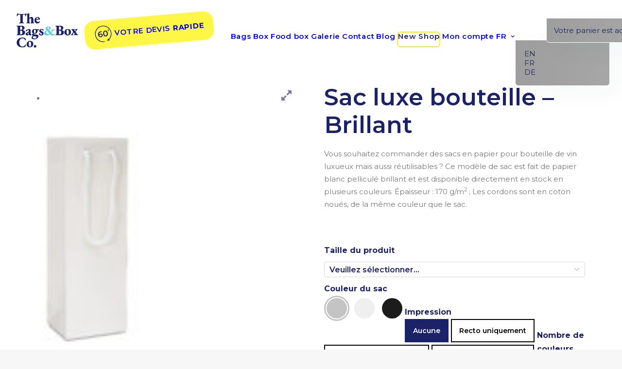

--- FILE ---
content_type: text/html; charset=UTF-8
request_url: https://bagsandbox.ch/produit/sac-luxe-bouteille-brillant/
body_size: 59072
content:
<!DOCTYPE html>
<html class="no-touch" dir="ltr" lang="fr-FR" prefix="og: https://ogp.me/ns#" xmlns="http://www.w3.org/1999/xhtml">
<head>
<meta http-equiv="Content-Type" content="text/html; charset=UTF-8">
<meta name="viewport" content="width=device-width, initial-scale=1">
<link rel="profile" href="https://gmpg.org/xfn/11">
<link rel="pingback" href="https://bagsandbox.ch/xmlrpc.php">
<title>Sac luxe bouteille – Brillant - The Bags &amp; Box Company</title>

		<!-- All in One SEO 4.9.3 - aioseo.com -->
	<meta name="description" content="Vous souhaitez commander des sacs en papier pour bouteille de vin luxueux mais aussi réutilisables ? Ce modèle de sac est fait de papier blanc pelliculé brillant et est disponible directement en stock en plusieurs couleurs. Épaisseur : 170 g/m2 ; Les cordons sont en coton noués, de la même couleur que le sac." />
	<meta name="robots" content="max-image-preview:large" />
	<meta name="google-site-verification" content="0NSiJfRWLFwUvFbjvQh_lTPCwCY7GMQoNOiHcK42iWE" />
	<link rel="canonical" href="https://bagsandbox.ch/produit/sac-luxe-bouteille-brillant/" />
	<meta name="generator" content="All in One SEO (AIOSEO) 4.9.3" />
		<meta property="og:locale" content="fr_FR" />
		<meta property="og:site_name" content="The Bags &amp; Box Company - Sacs et boîtes personnalisés" />
		<meta property="og:type" content="article" />
		<meta property="og:title" content="Sac luxe bouteille – Brillant - The Bags &amp; Box Company" />
		<meta property="og:description" content="Vous souhaitez commander des sacs en papier pour bouteille de vin luxueux mais aussi réutilisables ? Ce modèle de sac est fait de papier blanc pelliculé brillant et est disponible directement en stock en plusieurs couleurs. Épaisseur : 170 g/m2 ; Les cordons sont en coton noués, de la même couleur que le sac." />
		<meta property="og:url" content="https://bagsandbox.ch/produit/sac-luxe-bouteille-brillant/" />
		<meta property="og:image" content="https://bagsandbox.ch/wp-content/uploads/2024/03/cropped-Logo-BB-2-1.png" />
		<meta property="og:image:secure_url" content="https://bagsandbox.ch/wp-content/uploads/2024/03/cropped-Logo-BB-2-1.png" />
		<meta property="article:published_time" content="2022-04-20T14:10:05+00:00" />
		<meta property="article:modified_time" content="2024-08-12T12:34:29+00:00" />
		<meta property="article:publisher" content="https://www.facebook.com/theBagsandBoxCo/" />
		<meta name="twitter:card" content="summary" />
		<meta name="twitter:title" content="Sac luxe bouteille – Brillant - The Bags &amp; Box Company" />
		<meta name="twitter:description" content="Vous souhaitez commander des sacs en papier pour bouteille de vin luxueux mais aussi réutilisables ? Ce modèle de sac est fait de papier blanc pelliculé brillant et est disponible directement en stock en plusieurs couleurs. Épaisseur : 170 g/m2 ; Les cordons sont en coton noués, de la même couleur que le sac." />
		<meta name="twitter:image" content="https://bagsandbox.ch/wp-content/uploads/2024/03/cropped-Logo-BB-2-1.png" />
		<!-- All in One SEO -->

<script type="9588c4c126095fee914088fd-text/javascript">function rgmkInitGoogleMaps(){window.rgmkGoogleMapsCallback=true;try{jQuery(document).trigger("rgmkGoogleMapsLoad")}catch(err){}}</script><link rel='dns-prefetch' href='//unpkg.com' />
<link rel='dns-prefetch' href='//maxcdn.bootstrapcdn.com' />
<link rel='dns-prefetch' href='//fonts.googleapis.com' />
<link rel="alternate" type="application/rss+xml" title="The Bags &amp; Box Company &raquo; Flux" href="https://bagsandbox.ch/feed/" />
<link rel="alternate" type="application/rss+xml" title="The Bags &amp; Box Company &raquo; Flux des commentaires" href="https://bagsandbox.ch/comments/feed/" />
<link rel="alternate" title="oEmbed (JSON)" type="application/json+oembed" href="https://bagsandbox.ch/wp-json/oembed/1.0/embed?url=https%3A%2F%2Fbagsandbox.ch%2Fproduit%2Fsac-luxe-bouteille-brillant%2F&#038;lang=fr" />
<link rel="alternate" title="oEmbed (XML)" type="text/xml+oembed" href="https://bagsandbox.ch/wp-json/oembed/1.0/embed?url=https%3A%2F%2Fbagsandbox.ch%2Fproduit%2Fsac-luxe-bouteille-brillant%2F&#038;format=xml&#038;lang=fr" />
<style id='wp-img-auto-sizes-contain-inline-css' type='text/css'>
img:is([sizes=auto i],[sizes^="auto," i]){contain-intrinsic-size:3000px 1500px}
/*# sourceURL=wp-img-auto-sizes-contain-inline-css */
</style>
<style id='wp-emoji-styles-inline-css' type='text/css'>

	img.wp-smiley, img.emoji {
		display: inline !important;
		border: none !important;
		box-shadow: none !important;
		height: 1em !important;
		width: 1em !important;
		margin: 0 0.07em !important;
		vertical-align: -0.1em !important;
		background: none !important;
		padding: 0 !important;
	}
/*# sourceURL=wp-emoji-styles-inline-css */
</style>
<style id='wp-block-library-inline-css' type='text/css'>
:root{--wp-block-synced-color:#7a00df;--wp-block-synced-color--rgb:122,0,223;--wp-bound-block-color:var(--wp-block-synced-color);--wp-editor-canvas-background:#ddd;--wp-admin-theme-color:#007cba;--wp-admin-theme-color--rgb:0,124,186;--wp-admin-theme-color-darker-10:#006ba1;--wp-admin-theme-color-darker-10--rgb:0,107,160.5;--wp-admin-theme-color-darker-20:#005a87;--wp-admin-theme-color-darker-20--rgb:0,90,135;--wp-admin-border-width-focus:2px}@media (min-resolution:192dpi){:root{--wp-admin-border-width-focus:1.5px}}.wp-element-button{cursor:pointer}:root .has-very-light-gray-background-color{background-color:#eee}:root .has-very-dark-gray-background-color{background-color:#313131}:root .has-very-light-gray-color{color:#eee}:root .has-very-dark-gray-color{color:#313131}:root .has-vivid-green-cyan-to-vivid-cyan-blue-gradient-background{background:linear-gradient(135deg,#00d084,#0693e3)}:root .has-purple-crush-gradient-background{background:linear-gradient(135deg,#34e2e4,#4721fb 50%,#ab1dfe)}:root .has-hazy-dawn-gradient-background{background:linear-gradient(135deg,#faaca8,#dad0ec)}:root .has-subdued-olive-gradient-background{background:linear-gradient(135deg,#fafae1,#67a671)}:root .has-atomic-cream-gradient-background{background:linear-gradient(135deg,#fdd79a,#004a59)}:root .has-nightshade-gradient-background{background:linear-gradient(135deg,#330968,#31cdcf)}:root .has-midnight-gradient-background{background:linear-gradient(135deg,#020381,#2874fc)}:root{--wp--preset--font-size--normal:16px;--wp--preset--font-size--huge:42px}.has-regular-font-size{font-size:1em}.has-larger-font-size{font-size:2.625em}.has-normal-font-size{font-size:var(--wp--preset--font-size--normal)}.has-huge-font-size{font-size:var(--wp--preset--font-size--huge)}.has-text-align-center{text-align:center}.has-text-align-left{text-align:left}.has-text-align-right{text-align:right}.has-fit-text{white-space:nowrap!important}#end-resizable-editor-section{display:none}.aligncenter{clear:both}.items-justified-left{justify-content:flex-start}.items-justified-center{justify-content:center}.items-justified-right{justify-content:flex-end}.items-justified-space-between{justify-content:space-between}.screen-reader-text{border:0;clip-path:inset(50%);height:1px;margin:-1px;overflow:hidden;padding:0;position:absolute;width:1px;word-wrap:normal!important}.screen-reader-text:focus{background-color:#ddd;clip-path:none;color:#444;display:block;font-size:1em;height:auto;left:5px;line-height:normal;padding:15px 23px 14px;text-decoration:none;top:5px;width:auto;z-index:100000}html :where(.has-border-color){border-style:solid}html :where([style*=border-top-color]){border-top-style:solid}html :where([style*=border-right-color]){border-right-style:solid}html :where([style*=border-bottom-color]){border-bottom-style:solid}html :where([style*=border-left-color]){border-left-style:solid}html :where([style*=border-width]){border-style:solid}html :where([style*=border-top-width]){border-top-style:solid}html :where([style*=border-right-width]){border-right-style:solid}html :where([style*=border-bottom-width]){border-bottom-style:solid}html :where([style*=border-left-width]){border-left-style:solid}html :where(img[class*=wp-image-]){height:auto;max-width:100%}:where(figure){margin:0 0 1em}html :where(.is-position-sticky){--wp-admin--admin-bar--position-offset:var(--wp-admin--admin-bar--height,0px)}@media screen and (max-width:600px){html :where(.is-position-sticky){--wp-admin--admin-bar--position-offset:0px}}

/*# sourceURL=wp-block-library-inline-css */
</style><link rel='stylesheet' id='wc-blocks-style-css' href='https://bagsandbox.ch/wp-content/plugins/woocommerce/assets/client/blocks/wc-blocks.css?ver=wc-10.4.3' type='text/css' media='all' />
<style id='global-styles-inline-css' type='text/css'>
:root{--wp--preset--aspect-ratio--square: 1;--wp--preset--aspect-ratio--4-3: 4/3;--wp--preset--aspect-ratio--3-4: 3/4;--wp--preset--aspect-ratio--3-2: 3/2;--wp--preset--aspect-ratio--2-3: 2/3;--wp--preset--aspect-ratio--16-9: 16/9;--wp--preset--aspect-ratio--9-16: 9/16;--wp--preset--color--black: #000000;--wp--preset--color--cyan-bluish-gray: #abb8c3;--wp--preset--color--white: #ffffff;--wp--preset--color--pale-pink: #f78da7;--wp--preset--color--vivid-red: #cf2e2e;--wp--preset--color--luminous-vivid-orange: #ff6900;--wp--preset--color--luminous-vivid-amber: #fcb900;--wp--preset--color--light-green-cyan: #7bdcb5;--wp--preset--color--vivid-green-cyan: #00d084;--wp--preset--color--pale-cyan-blue: #8ed1fc;--wp--preset--color--vivid-cyan-blue: #0693e3;--wp--preset--color--vivid-purple: #9b51e0;--wp--preset--gradient--vivid-cyan-blue-to-vivid-purple: linear-gradient(135deg,rgb(6,147,227) 0%,rgb(155,81,224) 100%);--wp--preset--gradient--light-green-cyan-to-vivid-green-cyan: linear-gradient(135deg,rgb(122,220,180) 0%,rgb(0,208,130) 100%);--wp--preset--gradient--luminous-vivid-amber-to-luminous-vivid-orange: linear-gradient(135deg,rgb(252,185,0) 0%,rgb(255,105,0) 100%);--wp--preset--gradient--luminous-vivid-orange-to-vivid-red: linear-gradient(135deg,rgb(255,105,0) 0%,rgb(207,46,46) 100%);--wp--preset--gradient--very-light-gray-to-cyan-bluish-gray: linear-gradient(135deg,rgb(238,238,238) 0%,rgb(169,184,195) 100%);--wp--preset--gradient--cool-to-warm-spectrum: linear-gradient(135deg,rgb(74,234,220) 0%,rgb(151,120,209) 20%,rgb(207,42,186) 40%,rgb(238,44,130) 60%,rgb(251,105,98) 80%,rgb(254,248,76) 100%);--wp--preset--gradient--blush-light-purple: linear-gradient(135deg,rgb(255,206,236) 0%,rgb(152,150,240) 100%);--wp--preset--gradient--blush-bordeaux: linear-gradient(135deg,rgb(254,205,165) 0%,rgb(254,45,45) 50%,rgb(107,0,62) 100%);--wp--preset--gradient--luminous-dusk: linear-gradient(135deg,rgb(255,203,112) 0%,rgb(199,81,192) 50%,rgb(65,88,208) 100%);--wp--preset--gradient--pale-ocean: linear-gradient(135deg,rgb(255,245,203) 0%,rgb(182,227,212) 50%,rgb(51,167,181) 100%);--wp--preset--gradient--electric-grass: linear-gradient(135deg,rgb(202,248,128) 0%,rgb(113,206,126) 100%);--wp--preset--gradient--midnight: linear-gradient(135deg,rgb(2,3,129) 0%,rgb(40,116,252) 100%);--wp--preset--font-size--small: 13px;--wp--preset--font-size--medium: 20px;--wp--preset--font-size--large: 36px;--wp--preset--font-size--x-large: 42px;--wp--preset--spacing--20: 0.44rem;--wp--preset--spacing--30: 0.67rem;--wp--preset--spacing--40: 1rem;--wp--preset--spacing--50: 1.5rem;--wp--preset--spacing--60: 2.25rem;--wp--preset--spacing--70: 3.38rem;--wp--preset--spacing--80: 5.06rem;--wp--preset--shadow--natural: 6px 6px 9px rgba(0, 0, 0, 0.2);--wp--preset--shadow--deep: 12px 12px 50px rgba(0, 0, 0, 0.4);--wp--preset--shadow--sharp: 6px 6px 0px rgba(0, 0, 0, 0.2);--wp--preset--shadow--outlined: 6px 6px 0px -3px rgb(255, 255, 255), 6px 6px rgb(0, 0, 0);--wp--preset--shadow--crisp: 6px 6px 0px rgb(0, 0, 0);}:where(.is-layout-flex){gap: 0.5em;}:where(.is-layout-grid){gap: 0.5em;}body .is-layout-flex{display: flex;}.is-layout-flex{flex-wrap: wrap;align-items: center;}.is-layout-flex > :is(*, div){margin: 0;}body .is-layout-grid{display: grid;}.is-layout-grid > :is(*, div){margin: 0;}:where(.wp-block-columns.is-layout-flex){gap: 2em;}:where(.wp-block-columns.is-layout-grid){gap: 2em;}:where(.wp-block-post-template.is-layout-flex){gap: 1.25em;}:where(.wp-block-post-template.is-layout-grid){gap: 1.25em;}.has-black-color{color: var(--wp--preset--color--black) !important;}.has-cyan-bluish-gray-color{color: var(--wp--preset--color--cyan-bluish-gray) !important;}.has-white-color{color: var(--wp--preset--color--white) !important;}.has-pale-pink-color{color: var(--wp--preset--color--pale-pink) !important;}.has-vivid-red-color{color: var(--wp--preset--color--vivid-red) !important;}.has-luminous-vivid-orange-color{color: var(--wp--preset--color--luminous-vivid-orange) !important;}.has-luminous-vivid-amber-color{color: var(--wp--preset--color--luminous-vivid-amber) !important;}.has-light-green-cyan-color{color: var(--wp--preset--color--light-green-cyan) !important;}.has-vivid-green-cyan-color{color: var(--wp--preset--color--vivid-green-cyan) !important;}.has-pale-cyan-blue-color{color: var(--wp--preset--color--pale-cyan-blue) !important;}.has-vivid-cyan-blue-color{color: var(--wp--preset--color--vivid-cyan-blue) !important;}.has-vivid-purple-color{color: var(--wp--preset--color--vivid-purple) !important;}.has-black-background-color{background-color: var(--wp--preset--color--black) !important;}.has-cyan-bluish-gray-background-color{background-color: var(--wp--preset--color--cyan-bluish-gray) !important;}.has-white-background-color{background-color: var(--wp--preset--color--white) !important;}.has-pale-pink-background-color{background-color: var(--wp--preset--color--pale-pink) !important;}.has-vivid-red-background-color{background-color: var(--wp--preset--color--vivid-red) !important;}.has-luminous-vivid-orange-background-color{background-color: var(--wp--preset--color--luminous-vivid-orange) !important;}.has-luminous-vivid-amber-background-color{background-color: var(--wp--preset--color--luminous-vivid-amber) !important;}.has-light-green-cyan-background-color{background-color: var(--wp--preset--color--light-green-cyan) !important;}.has-vivid-green-cyan-background-color{background-color: var(--wp--preset--color--vivid-green-cyan) !important;}.has-pale-cyan-blue-background-color{background-color: var(--wp--preset--color--pale-cyan-blue) !important;}.has-vivid-cyan-blue-background-color{background-color: var(--wp--preset--color--vivid-cyan-blue) !important;}.has-vivid-purple-background-color{background-color: var(--wp--preset--color--vivid-purple) !important;}.has-black-border-color{border-color: var(--wp--preset--color--black) !important;}.has-cyan-bluish-gray-border-color{border-color: var(--wp--preset--color--cyan-bluish-gray) !important;}.has-white-border-color{border-color: var(--wp--preset--color--white) !important;}.has-pale-pink-border-color{border-color: var(--wp--preset--color--pale-pink) !important;}.has-vivid-red-border-color{border-color: var(--wp--preset--color--vivid-red) !important;}.has-luminous-vivid-orange-border-color{border-color: var(--wp--preset--color--luminous-vivid-orange) !important;}.has-luminous-vivid-amber-border-color{border-color: var(--wp--preset--color--luminous-vivid-amber) !important;}.has-light-green-cyan-border-color{border-color: var(--wp--preset--color--light-green-cyan) !important;}.has-vivid-green-cyan-border-color{border-color: var(--wp--preset--color--vivid-green-cyan) !important;}.has-pale-cyan-blue-border-color{border-color: var(--wp--preset--color--pale-cyan-blue) !important;}.has-vivid-cyan-blue-border-color{border-color: var(--wp--preset--color--vivid-cyan-blue) !important;}.has-vivid-purple-border-color{border-color: var(--wp--preset--color--vivid-purple) !important;}.has-vivid-cyan-blue-to-vivid-purple-gradient-background{background: var(--wp--preset--gradient--vivid-cyan-blue-to-vivid-purple) !important;}.has-light-green-cyan-to-vivid-green-cyan-gradient-background{background: var(--wp--preset--gradient--light-green-cyan-to-vivid-green-cyan) !important;}.has-luminous-vivid-amber-to-luminous-vivid-orange-gradient-background{background: var(--wp--preset--gradient--luminous-vivid-amber-to-luminous-vivid-orange) !important;}.has-luminous-vivid-orange-to-vivid-red-gradient-background{background: var(--wp--preset--gradient--luminous-vivid-orange-to-vivid-red) !important;}.has-very-light-gray-to-cyan-bluish-gray-gradient-background{background: var(--wp--preset--gradient--very-light-gray-to-cyan-bluish-gray) !important;}.has-cool-to-warm-spectrum-gradient-background{background: var(--wp--preset--gradient--cool-to-warm-spectrum) !important;}.has-blush-light-purple-gradient-background{background: var(--wp--preset--gradient--blush-light-purple) !important;}.has-blush-bordeaux-gradient-background{background: var(--wp--preset--gradient--blush-bordeaux) !important;}.has-luminous-dusk-gradient-background{background: var(--wp--preset--gradient--luminous-dusk) !important;}.has-pale-ocean-gradient-background{background: var(--wp--preset--gradient--pale-ocean) !important;}.has-electric-grass-gradient-background{background: var(--wp--preset--gradient--electric-grass) !important;}.has-midnight-gradient-background{background: var(--wp--preset--gradient--midnight) !important;}.has-small-font-size{font-size: var(--wp--preset--font-size--small) !important;}.has-medium-font-size{font-size: var(--wp--preset--font-size--medium) !important;}.has-large-font-size{font-size: var(--wp--preset--font-size--large) !important;}.has-x-large-font-size{font-size: var(--wp--preset--font-size--x-large) !important;}
/*# sourceURL=global-styles-inline-css */
</style>

<style id='classic-theme-styles-inline-css' type='text/css'>
/*! This file is auto-generated */
.wp-block-button__link{color:#fff;background-color:#32373c;border-radius:9999px;box-shadow:none;text-decoration:none;padding:calc(.667em + 2px) calc(1.333em + 2px);font-size:1.125em}.wp-block-file__button{background:#32373c;color:#fff;text-decoration:none}
/*# sourceURL=/wp-includes/css/classic-themes.min.css */
</style>
<link rel='stylesheet' id='lvca-animate-styles-css' href='https://bagsandbox.ch/wp-content/plugins/addons-for-visual-composer/assets/css/animate.css?ver=3.9.4' type='text/css' media='all' />
<link rel='stylesheet' id='lvca-frontend-styles-css' href='https://bagsandbox.ch/wp-content/plugins/addons-for-visual-composer/assets/css/lvca-frontend.css?ver=3.9.4' type='text/css' media='all' />
<link rel='stylesheet' id='lvca-icomoon-styles-css' href='https://bagsandbox.ch/wp-content/plugins/addons-for-visual-composer/assets/css/icomoon.css?ver=3.9.4' type='text/css' media='all' />
<link rel='stylesheet' id='wpgis-fancybox-css-css' href='https://bagsandbox.ch/wp-content/plugins/advanced-woocommerce-product-gallery-slider/assets/css/fancybox.css?ver=1' type='text/css' media='all' />
<link rel='stylesheet' id='wpgis-fontawesome-css-css' href='//maxcdn.bootstrapcdn.com/font-awesome/4.7.0/css/font-awesome.min.css?ver=1' type='text/css' media='all' />
<link rel='stylesheet' id='wpgis-front-css-css' href='https://bagsandbox.ch/wp-content/plugins/advanced-woocommerce-product-gallery-slider/assets/css/wpgis-front.css?ver=1' type='text/css' media='all' />
<link rel='stylesheet' id='dashicons-css' href='https://bagsandbox.ch/wp-includes/css/dashicons.min.css?ver=6.9' type='text/css' media='all' />
<link rel='stylesheet' id='admin-bar-css' href='https://bagsandbox.ch/wp-includes/css/admin-bar.min.css?ver=6.9' type='text/css' media='all' />
<style id='admin-bar-inline-css' type='text/css'>

    /* Hide CanvasJS credits for P404 charts specifically */
    #p404RedirectChart .canvasjs-chart-credit {
        display: none !important;
    }
    
    #p404RedirectChart canvas {
        border-radius: 6px;
    }

    .p404-redirect-adminbar-weekly-title {
        font-weight: bold;
        font-size: 14px;
        color: #fff;
        margin-bottom: 6px;
    }

    #wpadminbar #wp-admin-bar-p404_free_top_button .ab-icon:before {
        content: "\f103";
        color: #dc3545;
        top: 3px;
    }
    
    #wp-admin-bar-p404_free_top_button .ab-item {
        min-width: 80px !important;
        padding: 0px !important;
    }
    
    /* Ensure proper positioning and z-index for P404 dropdown */
    .p404-redirect-adminbar-dropdown-wrap { 
        min-width: 0; 
        padding: 0;
        position: static !important;
    }
    
    #wpadminbar #wp-admin-bar-p404_free_top_button_dropdown {
        position: static !important;
    }
    
    #wpadminbar #wp-admin-bar-p404_free_top_button_dropdown .ab-item {
        padding: 0 !important;
        margin: 0 !important;
    }
    
    .p404-redirect-dropdown-container {
        min-width: 340px;
        padding: 18px 18px 12px 18px;
        background: #23282d !important;
        color: #fff;
        border-radius: 12px;
        box-shadow: 0 8px 32px rgba(0,0,0,0.25);
        margin-top: 10px;
        position: relative !important;
        z-index: 999999 !important;
        display: block !important;
        border: 1px solid #444;
    }
    
    /* Ensure P404 dropdown appears on hover */
    #wpadminbar #wp-admin-bar-p404_free_top_button .p404-redirect-dropdown-container { 
        display: none !important;
    }
    
    #wpadminbar #wp-admin-bar-p404_free_top_button:hover .p404-redirect-dropdown-container { 
        display: block !important;
    }
    
    #wpadminbar #wp-admin-bar-p404_free_top_button:hover #wp-admin-bar-p404_free_top_button_dropdown .p404-redirect-dropdown-container {
        display: block !important;
    }
    
    .p404-redirect-card {
        background: #2c3338;
        border-radius: 8px;
        padding: 18px 18px 12px 18px;
        box-shadow: 0 2px 8px rgba(0,0,0,0.07);
        display: flex;
        flex-direction: column;
        align-items: flex-start;
        border: 1px solid #444;
    }
    
    .p404-redirect-btn {
        display: inline-block;
        background: #dc3545;
        color: #fff !important;
        font-weight: bold;
        padding: 5px 22px;
        border-radius: 8px;
        text-decoration: none;
        font-size: 17px;
        transition: background 0.2s, box-shadow 0.2s;
        margin-top: 8px;
        box-shadow: 0 2px 8px rgba(220,53,69,0.15);
        text-align: center;
        line-height: 1.6;
    }
    
    .p404-redirect-btn:hover {
        background: #c82333;
        color: #fff !important;
        box-shadow: 0 4px 16px rgba(220,53,69,0.25);
    }
    
    /* Prevent conflicts with other admin bar dropdowns */
    #wpadminbar .ab-top-menu > li:hover > .ab-item,
    #wpadminbar .ab-top-menu > li.hover > .ab-item {
        z-index: auto;
    }
    
    #wpadminbar #wp-admin-bar-p404_free_top_button:hover > .ab-item {
        z-index: 999998 !important;
    }
    
/*# sourceURL=admin-bar-inline-css */
</style>
<link rel='stylesheet' id='contact-form-7-css' href='https://bagsandbox.ch/wp-content/plugins/contact-form-7/includes/css/styles.css?ver=6.1.4' type='text/css' media='all' />
<link rel='stylesheet' id='ttt-pnwc-css' href='https://bagsandbox.ch/wp-content/plugins/popup-notices-for-woocommerce/assets/css/pnwc-frontend.min.css?ver=251010-85936' type='text/css' media='all' />
<link rel='stylesheet' id='plwao-front-style-css' href='https://bagsandbox.ch/wp-content/plugins/preloader-for-website/assets/css/plwao-front.css?ver=1.3.2' type='text/css' media='all' />
<style type="text/css">@font-face {font-family:Montserrat;font-style:normal;font-weight:100;src:url(/cf-fonts/s/montserrat/5.0.16/latin-ext/100/normal.woff2);unicode-range:U+0100-02AF,U+0304,U+0308,U+0329,U+1E00-1E9F,U+1EF2-1EFF,U+2020,U+20A0-20AB,U+20AD-20CF,U+2113,U+2C60-2C7F,U+A720-A7FF;font-display:swap;}@font-face {font-family:Montserrat;font-style:normal;font-weight:100;src:url(/cf-fonts/s/montserrat/5.0.16/vietnamese/100/normal.woff2);unicode-range:U+0102-0103,U+0110-0111,U+0128-0129,U+0168-0169,U+01A0-01A1,U+01AF-01B0,U+0300-0301,U+0303-0304,U+0308-0309,U+0323,U+0329,U+1EA0-1EF9,U+20AB;font-display:swap;}@font-face {font-family:Montserrat;font-style:normal;font-weight:100;src:url(/cf-fonts/s/montserrat/5.0.16/cyrillic/100/normal.woff2);unicode-range:U+0301,U+0400-045F,U+0490-0491,U+04B0-04B1,U+2116;font-display:swap;}@font-face {font-family:Montserrat;font-style:normal;font-weight:100;src:url(/cf-fonts/s/montserrat/5.0.16/cyrillic-ext/100/normal.woff2);unicode-range:U+0460-052F,U+1C80-1C88,U+20B4,U+2DE0-2DFF,U+A640-A69F,U+FE2E-FE2F;font-display:swap;}@font-face {font-family:Montserrat;font-style:normal;font-weight:100;src:url(/cf-fonts/s/montserrat/5.0.16/latin/100/normal.woff2);unicode-range:U+0000-00FF,U+0131,U+0152-0153,U+02BB-02BC,U+02C6,U+02DA,U+02DC,U+0304,U+0308,U+0329,U+2000-206F,U+2074,U+20AC,U+2122,U+2191,U+2193,U+2212,U+2215,U+FEFF,U+FFFD;font-display:swap;}@font-face {font-family:Montserrat;font-style:italic;font-weight:100;src:url(/cf-fonts/s/montserrat/5.0.16/vietnamese/100/italic.woff2);unicode-range:U+0102-0103,U+0110-0111,U+0128-0129,U+0168-0169,U+01A0-01A1,U+01AF-01B0,U+0300-0301,U+0303-0304,U+0308-0309,U+0323,U+0329,U+1EA0-1EF9,U+20AB;font-display:swap;}@font-face {font-family:Montserrat;font-style:italic;font-weight:100;src:url(/cf-fonts/s/montserrat/5.0.16/cyrillic/100/italic.woff2);unicode-range:U+0301,U+0400-045F,U+0490-0491,U+04B0-04B1,U+2116;font-display:swap;}@font-face {font-family:Montserrat;font-style:italic;font-weight:100;src:url(/cf-fonts/s/montserrat/5.0.16/latin/100/italic.woff2);unicode-range:U+0000-00FF,U+0131,U+0152-0153,U+02BB-02BC,U+02C6,U+02DA,U+02DC,U+0304,U+0308,U+0329,U+2000-206F,U+2074,U+20AC,U+2122,U+2191,U+2193,U+2212,U+2215,U+FEFF,U+FFFD;font-display:swap;}@font-face {font-family:Montserrat;font-style:italic;font-weight:100;src:url(/cf-fonts/s/montserrat/5.0.16/latin-ext/100/italic.woff2);unicode-range:U+0100-02AF,U+0304,U+0308,U+0329,U+1E00-1E9F,U+1EF2-1EFF,U+2020,U+20A0-20AB,U+20AD-20CF,U+2113,U+2C60-2C7F,U+A720-A7FF;font-display:swap;}@font-face {font-family:Montserrat;font-style:italic;font-weight:100;src:url(/cf-fonts/s/montserrat/5.0.16/cyrillic-ext/100/italic.woff2);unicode-range:U+0460-052F,U+1C80-1C88,U+20B4,U+2DE0-2DFF,U+A640-A69F,U+FE2E-FE2F;font-display:swap;}@font-face {font-family:Montserrat;font-style:normal;font-weight:200;src:url(/cf-fonts/s/montserrat/5.0.16/latin-ext/200/normal.woff2);unicode-range:U+0100-02AF,U+0304,U+0308,U+0329,U+1E00-1E9F,U+1EF2-1EFF,U+2020,U+20A0-20AB,U+20AD-20CF,U+2113,U+2C60-2C7F,U+A720-A7FF;font-display:swap;}@font-face {font-family:Montserrat;font-style:normal;font-weight:200;src:url(/cf-fonts/s/montserrat/5.0.16/latin/200/normal.woff2);unicode-range:U+0000-00FF,U+0131,U+0152-0153,U+02BB-02BC,U+02C6,U+02DA,U+02DC,U+0304,U+0308,U+0329,U+2000-206F,U+2074,U+20AC,U+2122,U+2191,U+2193,U+2212,U+2215,U+FEFF,U+FFFD;font-display:swap;}@font-face {font-family:Montserrat;font-style:normal;font-weight:200;src:url(/cf-fonts/s/montserrat/5.0.16/vietnamese/200/normal.woff2);unicode-range:U+0102-0103,U+0110-0111,U+0128-0129,U+0168-0169,U+01A0-01A1,U+01AF-01B0,U+0300-0301,U+0303-0304,U+0308-0309,U+0323,U+0329,U+1EA0-1EF9,U+20AB;font-display:swap;}@font-face {font-family:Montserrat;font-style:normal;font-weight:200;src:url(/cf-fonts/s/montserrat/5.0.16/cyrillic/200/normal.woff2);unicode-range:U+0301,U+0400-045F,U+0490-0491,U+04B0-04B1,U+2116;font-display:swap;}@font-face {font-family:Montserrat;font-style:normal;font-weight:200;src:url(/cf-fonts/s/montserrat/5.0.16/cyrillic-ext/200/normal.woff2);unicode-range:U+0460-052F,U+1C80-1C88,U+20B4,U+2DE0-2DFF,U+A640-A69F,U+FE2E-FE2F;font-display:swap;}@font-face {font-family:Montserrat;font-style:italic;font-weight:200;src:url(/cf-fonts/s/montserrat/5.0.16/cyrillic-ext/200/italic.woff2);unicode-range:U+0460-052F,U+1C80-1C88,U+20B4,U+2DE0-2DFF,U+A640-A69F,U+FE2E-FE2F;font-display:swap;}@font-face {font-family:Montserrat;font-style:italic;font-weight:200;src:url(/cf-fonts/s/montserrat/5.0.16/latin/200/italic.woff2);unicode-range:U+0000-00FF,U+0131,U+0152-0153,U+02BB-02BC,U+02C6,U+02DA,U+02DC,U+0304,U+0308,U+0329,U+2000-206F,U+2074,U+20AC,U+2122,U+2191,U+2193,U+2212,U+2215,U+FEFF,U+FFFD;font-display:swap;}@font-face {font-family:Montserrat;font-style:italic;font-weight:200;src:url(/cf-fonts/s/montserrat/5.0.16/cyrillic/200/italic.woff2);unicode-range:U+0301,U+0400-045F,U+0490-0491,U+04B0-04B1,U+2116;font-display:swap;}@font-face {font-family:Montserrat;font-style:italic;font-weight:200;src:url(/cf-fonts/s/montserrat/5.0.16/latin-ext/200/italic.woff2);unicode-range:U+0100-02AF,U+0304,U+0308,U+0329,U+1E00-1E9F,U+1EF2-1EFF,U+2020,U+20A0-20AB,U+20AD-20CF,U+2113,U+2C60-2C7F,U+A720-A7FF;font-display:swap;}@font-face {font-family:Montserrat;font-style:italic;font-weight:200;src:url(/cf-fonts/s/montserrat/5.0.16/vietnamese/200/italic.woff2);unicode-range:U+0102-0103,U+0110-0111,U+0128-0129,U+0168-0169,U+01A0-01A1,U+01AF-01B0,U+0300-0301,U+0303-0304,U+0308-0309,U+0323,U+0329,U+1EA0-1EF9,U+20AB;font-display:swap;}@font-face {font-family:Montserrat;font-style:normal;font-weight:300;src:url(/cf-fonts/s/montserrat/5.0.16/latin/300/normal.woff2);unicode-range:U+0000-00FF,U+0131,U+0152-0153,U+02BB-02BC,U+02C6,U+02DA,U+02DC,U+0304,U+0308,U+0329,U+2000-206F,U+2074,U+20AC,U+2122,U+2191,U+2193,U+2212,U+2215,U+FEFF,U+FFFD;font-display:swap;}@font-face {font-family:Montserrat;font-style:normal;font-weight:300;src:url(/cf-fonts/s/montserrat/5.0.16/cyrillic-ext/300/normal.woff2);unicode-range:U+0460-052F,U+1C80-1C88,U+20B4,U+2DE0-2DFF,U+A640-A69F,U+FE2E-FE2F;font-display:swap;}@font-face {font-family:Montserrat;font-style:normal;font-weight:300;src:url(/cf-fonts/s/montserrat/5.0.16/cyrillic/300/normal.woff2);unicode-range:U+0301,U+0400-045F,U+0490-0491,U+04B0-04B1,U+2116;font-display:swap;}@font-face {font-family:Montserrat;font-style:normal;font-weight:300;src:url(/cf-fonts/s/montserrat/5.0.16/vietnamese/300/normal.woff2);unicode-range:U+0102-0103,U+0110-0111,U+0128-0129,U+0168-0169,U+01A0-01A1,U+01AF-01B0,U+0300-0301,U+0303-0304,U+0308-0309,U+0323,U+0329,U+1EA0-1EF9,U+20AB;font-display:swap;}@font-face {font-family:Montserrat;font-style:normal;font-weight:300;src:url(/cf-fonts/s/montserrat/5.0.16/latin-ext/300/normal.woff2);unicode-range:U+0100-02AF,U+0304,U+0308,U+0329,U+1E00-1E9F,U+1EF2-1EFF,U+2020,U+20A0-20AB,U+20AD-20CF,U+2113,U+2C60-2C7F,U+A720-A7FF;font-display:swap;}@font-face {font-family:Montserrat;font-style:italic;font-weight:300;src:url(/cf-fonts/s/montserrat/5.0.16/cyrillic-ext/300/italic.woff2);unicode-range:U+0460-052F,U+1C80-1C88,U+20B4,U+2DE0-2DFF,U+A640-A69F,U+FE2E-FE2F;font-display:swap;}@font-face {font-family:Montserrat;font-style:italic;font-weight:300;src:url(/cf-fonts/s/montserrat/5.0.16/vietnamese/300/italic.woff2);unicode-range:U+0102-0103,U+0110-0111,U+0128-0129,U+0168-0169,U+01A0-01A1,U+01AF-01B0,U+0300-0301,U+0303-0304,U+0308-0309,U+0323,U+0329,U+1EA0-1EF9,U+20AB;font-display:swap;}@font-face {font-family:Montserrat;font-style:italic;font-weight:300;src:url(/cf-fonts/s/montserrat/5.0.16/cyrillic/300/italic.woff2);unicode-range:U+0301,U+0400-045F,U+0490-0491,U+04B0-04B1,U+2116;font-display:swap;}@font-face {font-family:Montserrat;font-style:italic;font-weight:300;src:url(/cf-fonts/s/montserrat/5.0.16/latin-ext/300/italic.woff2);unicode-range:U+0100-02AF,U+0304,U+0308,U+0329,U+1E00-1E9F,U+1EF2-1EFF,U+2020,U+20A0-20AB,U+20AD-20CF,U+2113,U+2C60-2C7F,U+A720-A7FF;font-display:swap;}@font-face {font-family:Montserrat;font-style:italic;font-weight:300;src:url(/cf-fonts/s/montserrat/5.0.16/latin/300/italic.woff2);unicode-range:U+0000-00FF,U+0131,U+0152-0153,U+02BB-02BC,U+02C6,U+02DA,U+02DC,U+0304,U+0308,U+0329,U+2000-206F,U+2074,U+20AC,U+2122,U+2191,U+2193,U+2212,U+2215,U+FEFF,U+FFFD;font-display:swap;}@font-face {font-family:Montserrat;font-style:normal;font-weight:400;src:url(/cf-fonts/s/montserrat/5.0.16/latin/400/normal.woff2);unicode-range:U+0000-00FF,U+0131,U+0152-0153,U+02BB-02BC,U+02C6,U+02DA,U+02DC,U+0304,U+0308,U+0329,U+2000-206F,U+2074,U+20AC,U+2122,U+2191,U+2193,U+2212,U+2215,U+FEFF,U+FFFD;font-display:swap;}@font-face {font-family:Montserrat;font-style:normal;font-weight:400;src:url(/cf-fonts/s/montserrat/5.0.16/cyrillic-ext/400/normal.woff2);unicode-range:U+0460-052F,U+1C80-1C88,U+20B4,U+2DE0-2DFF,U+A640-A69F,U+FE2E-FE2F;font-display:swap;}@font-face {font-family:Montserrat;font-style:normal;font-weight:400;src:url(/cf-fonts/s/montserrat/5.0.16/cyrillic/400/normal.woff2);unicode-range:U+0301,U+0400-045F,U+0490-0491,U+04B0-04B1,U+2116;font-display:swap;}@font-face {font-family:Montserrat;font-style:normal;font-weight:400;src:url(/cf-fonts/s/montserrat/5.0.16/vietnamese/400/normal.woff2);unicode-range:U+0102-0103,U+0110-0111,U+0128-0129,U+0168-0169,U+01A0-01A1,U+01AF-01B0,U+0300-0301,U+0303-0304,U+0308-0309,U+0323,U+0329,U+1EA0-1EF9,U+20AB;font-display:swap;}@font-face {font-family:Montserrat;font-style:normal;font-weight:400;src:url(/cf-fonts/s/montserrat/5.0.16/latin-ext/400/normal.woff2);unicode-range:U+0100-02AF,U+0304,U+0308,U+0329,U+1E00-1E9F,U+1EF2-1EFF,U+2020,U+20A0-20AB,U+20AD-20CF,U+2113,U+2C60-2C7F,U+A720-A7FF;font-display:swap;}@font-face {font-family:Montserrat;font-style:italic;font-weight:400;src:url(/cf-fonts/s/montserrat/5.0.16/latin/400/italic.woff2);unicode-range:U+0000-00FF,U+0131,U+0152-0153,U+02BB-02BC,U+02C6,U+02DA,U+02DC,U+0304,U+0308,U+0329,U+2000-206F,U+2074,U+20AC,U+2122,U+2191,U+2193,U+2212,U+2215,U+FEFF,U+FFFD;font-display:swap;}@font-face {font-family:Montserrat;font-style:italic;font-weight:400;src:url(/cf-fonts/s/montserrat/5.0.16/latin-ext/400/italic.woff2);unicode-range:U+0100-02AF,U+0304,U+0308,U+0329,U+1E00-1E9F,U+1EF2-1EFF,U+2020,U+20A0-20AB,U+20AD-20CF,U+2113,U+2C60-2C7F,U+A720-A7FF;font-display:swap;}@font-face {font-family:Montserrat;font-style:italic;font-weight:400;src:url(/cf-fonts/s/montserrat/5.0.16/vietnamese/400/italic.woff2);unicode-range:U+0102-0103,U+0110-0111,U+0128-0129,U+0168-0169,U+01A0-01A1,U+01AF-01B0,U+0300-0301,U+0303-0304,U+0308-0309,U+0323,U+0329,U+1EA0-1EF9,U+20AB;font-display:swap;}@font-face {font-family:Montserrat;font-style:italic;font-weight:400;src:url(/cf-fonts/s/montserrat/5.0.16/cyrillic-ext/400/italic.woff2);unicode-range:U+0460-052F,U+1C80-1C88,U+20B4,U+2DE0-2DFF,U+A640-A69F,U+FE2E-FE2F;font-display:swap;}@font-face {font-family:Montserrat;font-style:italic;font-weight:400;src:url(/cf-fonts/s/montserrat/5.0.16/cyrillic/400/italic.woff2);unicode-range:U+0301,U+0400-045F,U+0490-0491,U+04B0-04B1,U+2116;font-display:swap;}@font-face {font-family:Montserrat;font-style:normal;font-weight:500;src:url(/cf-fonts/s/montserrat/5.0.16/cyrillic/500/normal.woff2);unicode-range:U+0301,U+0400-045F,U+0490-0491,U+04B0-04B1,U+2116;font-display:swap;}@font-face {font-family:Montserrat;font-style:normal;font-weight:500;src:url(/cf-fonts/s/montserrat/5.0.16/latin/500/normal.woff2);unicode-range:U+0000-00FF,U+0131,U+0152-0153,U+02BB-02BC,U+02C6,U+02DA,U+02DC,U+0304,U+0308,U+0329,U+2000-206F,U+2074,U+20AC,U+2122,U+2191,U+2193,U+2212,U+2215,U+FEFF,U+FFFD;font-display:swap;}@font-face {font-family:Montserrat;font-style:normal;font-weight:500;src:url(/cf-fonts/s/montserrat/5.0.16/cyrillic-ext/500/normal.woff2);unicode-range:U+0460-052F,U+1C80-1C88,U+20B4,U+2DE0-2DFF,U+A640-A69F,U+FE2E-FE2F;font-display:swap;}@font-face {font-family:Montserrat;font-style:normal;font-weight:500;src:url(/cf-fonts/s/montserrat/5.0.16/latin-ext/500/normal.woff2);unicode-range:U+0100-02AF,U+0304,U+0308,U+0329,U+1E00-1E9F,U+1EF2-1EFF,U+2020,U+20A0-20AB,U+20AD-20CF,U+2113,U+2C60-2C7F,U+A720-A7FF;font-display:swap;}@font-face {font-family:Montserrat;font-style:normal;font-weight:500;src:url(/cf-fonts/s/montserrat/5.0.16/vietnamese/500/normal.woff2);unicode-range:U+0102-0103,U+0110-0111,U+0128-0129,U+0168-0169,U+01A0-01A1,U+01AF-01B0,U+0300-0301,U+0303-0304,U+0308-0309,U+0323,U+0329,U+1EA0-1EF9,U+20AB;font-display:swap;}@font-face {font-family:Montserrat;font-style:italic;font-weight:500;src:url(/cf-fonts/s/montserrat/5.0.16/latin-ext/500/italic.woff2);unicode-range:U+0100-02AF,U+0304,U+0308,U+0329,U+1E00-1E9F,U+1EF2-1EFF,U+2020,U+20A0-20AB,U+20AD-20CF,U+2113,U+2C60-2C7F,U+A720-A7FF;font-display:swap;}@font-face {font-family:Montserrat;font-style:italic;font-weight:500;src:url(/cf-fonts/s/montserrat/5.0.16/vietnamese/500/italic.woff2);unicode-range:U+0102-0103,U+0110-0111,U+0128-0129,U+0168-0169,U+01A0-01A1,U+01AF-01B0,U+0300-0301,U+0303-0304,U+0308-0309,U+0323,U+0329,U+1EA0-1EF9,U+20AB;font-display:swap;}@font-face {font-family:Montserrat;font-style:italic;font-weight:500;src:url(/cf-fonts/s/montserrat/5.0.16/cyrillic/500/italic.woff2);unicode-range:U+0301,U+0400-045F,U+0490-0491,U+04B0-04B1,U+2116;font-display:swap;}@font-face {font-family:Montserrat;font-style:italic;font-weight:500;src:url(/cf-fonts/s/montserrat/5.0.16/cyrillic-ext/500/italic.woff2);unicode-range:U+0460-052F,U+1C80-1C88,U+20B4,U+2DE0-2DFF,U+A640-A69F,U+FE2E-FE2F;font-display:swap;}@font-face {font-family:Montserrat;font-style:italic;font-weight:500;src:url(/cf-fonts/s/montserrat/5.0.16/latin/500/italic.woff2);unicode-range:U+0000-00FF,U+0131,U+0152-0153,U+02BB-02BC,U+02C6,U+02DA,U+02DC,U+0304,U+0308,U+0329,U+2000-206F,U+2074,U+20AC,U+2122,U+2191,U+2193,U+2212,U+2215,U+FEFF,U+FFFD;font-display:swap;}@font-face {font-family:Montserrat;font-style:normal;font-weight:600;src:url(/cf-fonts/s/montserrat/5.0.16/latin/600/normal.woff2);unicode-range:U+0000-00FF,U+0131,U+0152-0153,U+02BB-02BC,U+02C6,U+02DA,U+02DC,U+0304,U+0308,U+0329,U+2000-206F,U+2074,U+20AC,U+2122,U+2191,U+2193,U+2212,U+2215,U+FEFF,U+FFFD;font-display:swap;}@font-face {font-family:Montserrat;font-style:normal;font-weight:600;src:url(/cf-fonts/s/montserrat/5.0.16/vietnamese/600/normal.woff2);unicode-range:U+0102-0103,U+0110-0111,U+0128-0129,U+0168-0169,U+01A0-01A1,U+01AF-01B0,U+0300-0301,U+0303-0304,U+0308-0309,U+0323,U+0329,U+1EA0-1EF9,U+20AB;font-display:swap;}@font-face {font-family:Montserrat;font-style:normal;font-weight:600;src:url(/cf-fonts/s/montserrat/5.0.16/latin-ext/600/normal.woff2);unicode-range:U+0100-02AF,U+0304,U+0308,U+0329,U+1E00-1E9F,U+1EF2-1EFF,U+2020,U+20A0-20AB,U+20AD-20CF,U+2113,U+2C60-2C7F,U+A720-A7FF;font-display:swap;}@font-face {font-family:Montserrat;font-style:normal;font-weight:600;src:url(/cf-fonts/s/montserrat/5.0.16/cyrillic-ext/600/normal.woff2);unicode-range:U+0460-052F,U+1C80-1C88,U+20B4,U+2DE0-2DFF,U+A640-A69F,U+FE2E-FE2F;font-display:swap;}@font-face {font-family:Montserrat;font-style:normal;font-weight:600;src:url(/cf-fonts/s/montserrat/5.0.16/cyrillic/600/normal.woff2);unicode-range:U+0301,U+0400-045F,U+0490-0491,U+04B0-04B1,U+2116;font-display:swap;}@font-face {font-family:Montserrat;font-style:italic;font-weight:600;src:url(/cf-fonts/s/montserrat/5.0.16/vietnamese/600/italic.woff2);unicode-range:U+0102-0103,U+0110-0111,U+0128-0129,U+0168-0169,U+01A0-01A1,U+01AF-01B0,U+0300-0301,U+0303-0304,U+0308-0309,U+0323,U+0329,U+1EA0-1EF9,U+20AB;font-display:swap;}@font-face {font-family:Montserrat;font-style:italic;font-weight:600;src:url(/cf-fonts/s/montserrat/5.0.16/latin-ext/600/italic.woff2);unicode-range:U+0100-02AF,U+0304,U+0308,U+0329,U+1E00-1E9F,U+1EF2-1EFF,U+2020,U+20A0-20AB,U+20AD-20CF,U+2113,U+2C60-2C7F,U+A720-A7FF;font-display:swap;}@font-face {font-family:Montserrat;font-style:italic;font-weight:600;src:url(/cf-fonts/s/montserrat/5.0.16/cyrillic-ext/600/italic.woff2);unicode-range:U+0460-052F,U+1C80-1C88,U+20B4,U+2DE0-2DFF,U+A640-A69F,U+FE2E-FE2F;font-display:swap;}@font-face {font-family:Montserrat;font-style:italic;font-weight:600;src:url(/cf-fonts/s/montserrat/5.0.16/cyrillic/600/italic.woff2);unicode-range:U+0301,U+0400-045F,U+0490-0491,U+04B0-04B1,U+2116;font-display:swap;}@font-face {font-family:Montserrat;font-style:italic;font-weight:600;src:url(/cf-fonts/s/montserrat/5.0.16/latin/600/italic.woff2);unicode-range:U+0000-00FF,U+0131,U+0152-0153,U+02BB-02BC,U+02C6,U+02DA,U+02DC,U+0304,U+0308,U+0329,U+2000-206F,U+2074,U+20AC,U+2122,U+2191,U+2193,U+2212,U+2215,U+FEFF,U+FFFD;font-display:swap;}@font-face {font-family:Montserrat;font-style:normal;font-weight:700;src:url(/cf-fonts/s/montserrat/5.0.16/latin/700/normal.woff2);unicode-range:U+0000-00FF,U+0131,U+0152-0153,U+02BB-02BC,U+02C6,U+02DA,U+02DC,U+0304,U+0308,U+0329,U+2000-206F,U+2074,U+20AC,U+2122,U+2191,U+2193,U+2212,U+2215,U+FEFF,U+FFFD;font-display:swap;}@font-face {font-family:Montserrat;font-style:normal;font-weight:700;src:url(/cf-fonts/s/montserrat/5.0.16/cyrillic-ext/700/normal.woff2);unicode-range:U+0460-052F,U+1C80-1C88,U+20B4,U+2DE0-2DFF,U+A640-A69F,U+FE2E-FE2F;font-display:swap;}@font-face {font-family:Montserrat;font-style:normal;font-weight:700;src:url(/cf-fonts/s/montserrat/5.0.16/vietnamese/700/normal.woff2);unicode-range:U+0102-0103,U+0110-0111,U+0128-0129,U+0168-0169,U+01A0-01A1,U+01AF-01B0,U+0300-0301,U+0303-0304,U+0308-0309,U+0323,U+0329,U+1EA0-1EF9,U+20AB;font-display:swap;}@font-face {font-family:Montserrat;font-style:normal;font-weight:700;src:url(/cf-fonts/s/montserrat/5.0.16/latin-ext/700/normal.woff2);unicode-range:U+0100-02AF,U+0304,U+0308,U+0329,U+1E00-1E9F,U+1EF2-1EFF,U+2020,U+20A0-20AB,U+20AD-20CF,U+2113,U+2C60-2C7F,U+A720-A7FF;font-display:swap;}@font-face {font-family:Montserrat;font-style:normal;font-weight:700;src:url(/cf-fonts/s/montserrat/5.0.16/cyrillic/700/normal.woff2);unicode-range:U+0301,U+0400-045F,U+0490-0491,U+04B0-04B1,U+2116;font-display:swap;}@font-face {font-family:Montserrat;font-style:italic;font-weight:700;src:url(/cf-fonts/s/montserrat/5.0.16/cyrillic-ext/700/italic.woff2);unicode-range:U+0460-052F,U+1C80-1C88,U+20B4,U+2DE0-2DFF,U+A640-A69F,U+FE2E-FE2F;font-display:swap;}@font-face {font-family:Montserrat;font-style:italic;font-weight:700;src:url(/cf-fonts/s/montserrat/5.0.16/latin-ext/700/italic.woff2);unicode-range:U+0100-02AF,U+0304,U+0308,U+0329,U+1E00-1E9F,U+1EF2-1EFF,U+2020,U+20A0-20AB,U+20AD-20CF,U+2113,U+2C60-2C7F,U+A720-A7FF;font-display:swap;}@font-face {font-family:Montserrat;font-style:italic;font-weight:700;src:url(/cf-fonts/s/montserrat/5.0.16/cyrillic/700/italic.woff2);unicode-range:U+0301,U+0400-045F,U+0490-0491,U+04B0-04B1,U+2116;font-display:swap;}@font-face {font-family:Montserrat;font-style:italic;font-weight:700;src:url(/cf-fonts/s/montserrat/5.0.16/latin/700/italic.woff2);unicode-range:U+0000-00FF,U+0131,U+0152-0153,U+02BB-02BC,U+02C6,U+02DA,U+02DC,U+0304,U+0308,U+0329,U+2000-206F,U+2074,U+20AC,U+2122,U+2191,U+2193,U+2212,U+2215,U+FEFF,U+FFFD;font-display:swap;}@font-face {font-family:Montserrat;font-style:italic;font-weight:700;src:url(/cf-fonts/s/montserrat/5.0.16/vietnamese/700/italic.woff2);unicode-range:U+0102-0103,U+0110-0111,U+0128-0129,U+0168-0169,U+01A0-01A1,U+01AF-01B0,U+0300-0301,U+0303-0304,U+0308-0309,U+0323,U+0329,U+1EA0-1EF9,U+20AB;font-display:swap;}@font-face {font-family:Montserrat;font-style:normal;font-weight:800;src:url(/cf-fonts/s/montserrat/5.0.16/latin/800/normal.woff2);unicode-range:U+0000-00FF,U+0131,U+0152-0153,U+02BB-02BC,U+02C6,U+02DA,U+02DC,U+0304,U+0308,U+0329,U+2000-206F,U+2074,U+20AC,U+2122,U+2191,U+2193,U+2212,U+2215,U+FEFF,U+FFFD;font-display:swap;}@font-face {font-family:Montserrat;font-style:normal;font-weight:800;src:url(/cf-fonts/s/montserrat/5.0.16/vietnamese/800/normal.woff2);unicode-range:U+0102-0103,U+0110-0111,U+0128-0129,U+0168-0169,U+01A0-01A1,U+01AF-01B0,U+0300-0301,U+0303-0304,U+0308-0309,U+0323,U+0329,U+1EA0-1EF9,U+20AB;font-display:swap;}@font-face {font-family:Montserrat;font-style:normal;font-weight:800;src:url(/cf-fonts/s/montserrat/5.0.16/latin-ext/800/normal.woff2);unicode-range:U+0100-02AF,U+0304,U+0308,U+0329,U+1E00-1E9F,U+1EF2-1EFF,U+2020,U+20A0-20AB,U+20AD-20CF,U+2113,U+2C60-2C7F,U+A720-A7FF;font-display:swap;}@font-face {font-family:Montserrat;font-style:normal;font-weight:800;src:url(/cf-fonts/s/montserrat/5.0.16/cyrillic-ext/800/normal.woff2);unicode-range:U+0460-052F,U+1C80-1C88,U+20B4,U+2DE0-2DFF,U+A640-A69F,U+FE2E-FE2F;font-display:swap;}@font-face {font-family:Montserrat;font-style:normal;font-weight:800;src:url(/cf-fonts/s/montserrat/5.0.16/cyrillic/800/normal.woff2);unicode-range:U+0301,U+0400-045F,U+0490-0491,U+04B0-04B1,U+2116;font-display:swap;}@font-face {font-family:Montserrat;font-style:italic;font-weight:800;src:url(/cf-fonts/s/montserrat/5.0.16/latin/800/italic.woff2);unicode-range:U+0000-00FF,U+0131,U+0152-0153,U+02BB-02BC,U+02C6,U+02DA,U+02DC,U+0304,U+0308,U+0329,U+2000-206F,U+2074,U+20AC,U+2122,U+2191,U+2193,U+2212,U+2215,U+FEFF,U+FFFD;font-display:swap;}@font-face {font-family:Montserrat;font-style:italic;font-weight:800;src:url(/cf-fonts/s/montserrat/5.0.16/latin-ext/800/italic.woff2);unicode-range:U+0100-02AF,U+0304,U+0308,U+0329,U+1E00-1E9F,U+1EF2-1EFF,U+2020,U+20A0-20AB,U+20AD-20CF,U+2113,U+2C60-2C7F,U+A720-A7FF;font-display:swap;}@font-face {font-family:Montserrat;font-style:italic;font-weight:800;src:url(/cf-fonts/s/montserrat/5.0.16/cyrillic-ext/800/italic.woff2);unicode-range:U+0460-052F,U+1C80-1C88,U+20B4,U+2DE0-2DFF,U+A640-A69F,U+FE2E-FE2F;font-display:swap;}@font-face {font-family:Montserrat;font-style:italic;font-weight:800;src:url(/cf-fonts/s/montserrat/5.0.16/cyrillic/800/italic.woff2);unicode-range:U+0301,U+0400-045F,U+0490-0491,U+04B0-04B1,U+2116;font-display:swap;}@font-face {font-family:Montserrat;font-style:italic;font-weight:800;src:url(/cf-fonts/s/montserrat/5.0.16/vietnamese/800/italic.woff2);unicode-range:U+0102-0103,U+0110-0111,U+0128-0129,U+0168-0169,U+01A0-01A1,U+01AF-01B0,U+0300-0301,U+0303-0304,U+0308-0309,U+0323,U+0329,U+1EA0-1EF9,U+20AB;font-display:swap;}@font-face {font-family:Montserrat;font-style:normal;font-weight:900;src:url(/cf-fonts/s/montserrat/5.0.16/cyrillic-ext/900/normal.woff2);unicode-range:U+0460-052F,U+1C80-1C88,U+20B4,U+2DE0-2DFF,U+A640-A69F,U+FE2E-FE2F;font-display:swap;}@font-face {font-family:Montserrat;font-style:normal;font-weight:900;src:url(/cf-fonts/s/montserrat/5.0.16/latin-ext/900/normal.woff2);unicode-range:U+0100-02AF,U+0304,U+0308,U+0329,U+1E00-1E9F,U+1EF2-1EFF,U+2020,U+20A0-20AB,U+20AD-20CF,U+2113,U+2C60-2C7F,U+A720-A7FF;font-display:swap;}@font-face {font-family:Montserrat;font-style:normal;font-weight:900;src:url(/cf-fonts/s/montserrat/5.0.16/vietnamese/900/normal.woff2);unicode-range:U+0102-0103,U+0110-0111,U+0128-0129,U+0168-0169,U+01A0-01A1,U+01AF-01B0,U+0300-0301,U+0303-0304,U+0308-0309,U+0323,U+0329,U+1EA0-1EF9,U+20AB;font-display:swap;}@font-face {font-family:Montserrat;font-style:normal;font-weight:900;src:url(/cf-fonts/s/montserrat/5.0.16/cyrillic/900/normal.woff2);unicode-range:U+0301,U+0400-045F,U+0490-0491,U+04B0-04B1,U+2116;font-display:swap;}@font-face {font-family:Montserrat;font-style:normal;font-weight:900;src:url(/cf-fonts/s/montserrat/5.0.16/latin/900/normal.woff2);unicode-range:U+0000-00FF,U+0131,U+0152-0153,U+02BB-02BC,U+02C6,U+02DA,U+02DC,U+0304,U+0308,U+0329,U+2000-206F,U+2074,U+20AC,U+2122,U+2191,U+2193,U+2212,U+2215,U+FEFF,U+FFFD;font-display:swap;}@font-face {font-family:Montserrat;font-style:italic;font-weight:900;src:url(/cf-fonts/s/montserrat/5.0.16/latin/900/italic.woff2);unicode-range:U+0000-00FF,U+0131,U+0152-0153,U+02BB-02BC,U+02C6,U+02DA,U+02DC,U+0304,U+0308,U+0329,U+2000-206F,U+2074,U+20AC,U+2122,U+2191,U+2193,U+2212,U+2215,U+FEFF,U+FFFD;font-display:swap;}@font-face {font-family:Montserrat;font-style:italic;font-weight:900;src:url(/cf-fonts/s/montserrat/5.0.16/cyrillic-ext/900/italic.woff2);unicode-range:U+0460-052F,U+1C80-1C88,U+20B4,U+2DE0-2DFF,U+A640-A69F,U+FE2E-FE2F;font-display:swap;}@font-face {font-family:Montserrat;font-style:italic;font-weight:900;src:url(/cf-fonts/s/montserrat/5.0.16/latin-ext/900/italic.woff2);unicode-range:U+0100-02AF,U+0304,U+0308,U+0329,U+1E00-1E9F,U+1EF2-1EFF,U+2020,U+20A0-20AB,U+20AD-20CF,U+2113,U+2C60-2C7F,U+A720-A7FF;font-display:swap;}@font-face {font-family:Montserrat;font-style:italic;font-weight:900;src:url(/cf-fonts/s/montserrat/5.0.16/vietnamese/900/italic.woff2);unicode-range:U+0102-0103,U+0110-0111,U+0128-0129,U+0168-0169,U+01A0-01A1,U+01AF-01B0,U+0300-0301,U+0303-0304,U+0308-0309,U+0323,U+0329,U+1EA0-1EF9,U+20AB;font-display:swap;}@font-face {font-family:Montserrat;font-style:italic;font-weight:900;src:url(/cf-fonts/s/montserrat/5.0.16/cyrillic/900/italic.woff2);unicode-range:U+0301,U+0400-045F,U+0490-0491,U+04B0-04B1,U+2116;font-display:swap;}@font-face {font-family:EB Garamond;font-style:normal;font-weight:400;src:url(/cf-fonts/s/eb-garamond/5.0.16/cyrillic-ext/400/normal.woff2);unicode-range:U+0460-052F,U+1C80-1C88,U+20B4,U+2DE0-2DFF,U+A640-A69F,U+FE2E-FE2F;font-display:swap;}@font-face {font-family:EB Garamond;font-style:normal;font-weight:400;src:url(/cf-fonts/s/eb-garamond/5.0.16/latin-ext/400/normal.woff2);unicode-range:U+0100-02AF,U+0304,U+0308,U+0329,U+1E00-1E9F,U+1EF2-1EFF,U+2020,U+20A0-20AB,U+20AD-20CF,U+2113,U+2C60-2C7F,U+A720-A7FF;font-display:swap;}@font-face {font-family:EB Garamond;font-style:normal;font-weight:400;src:url(/cf-fonts/s/eb-garamond/5.0.16/vietnamese/400/normal.woff2);unicode-range:U+0102-0103,U+0110-0111,U+0128-0129,U+0168-0169,U+01A0-01A1,U+01AF-01B0,U+0300-0301,U+0303-0304,U+0308-0309,U+0323,U+0329,U+1EA0-1EF9,U+20AB;font-display:swap;}@font-face {font-family:EB Garamond;font-style:normal;font-weight:400;src:url(/cf-fonts/s/eb-garamond/5.0.16/cyrillic/400/normal.woff2);unicode-range:U+0301,U+0400-045F,U+0490-0491,U+04B0-04B1,U+2116;font-display:swap;}@font-face {font-family:EB Garamond;font-style:normal;font-weight:400;src:url(/cf-fonts/s/eb-garamond/5.0.16/greek/400/normal.woff2);unicode-range:U+0370-03FF;font-display:swap;}@font-face {font-family:EB Garamond;font-style:normal;font-weight:400;src:url(/cf-fonts/s/eb-garamond/5.0.16/latin/400/normal.woff2);unicode-range:U+0000-00FF,U+0131,U+0152-0153,U+02BB-02BC,U+02C6,U+02DA,U+02DC,U+0304,U+0308,U+0329,U+2000-206F,U+2074,U+20AC,U+2122,U+2191,U+2193,U+2212,U+2215,U+FEFF,U+FFFD;font-display:swap;}@font-face {font-family:EB Garamond;font-style:normal;font-weight:400;src:url(/cf-fonts/s/eb-garamond/5.0.16/greek-ext/400/normal.woff2);unicode-range:U+1F00-1FFF;font-display:swap;}@font-face {font-family:EB Garamond;font-style:italic;font-weight:400;src:url(/cf-fonts/s/eb-garamond/5.0.16/latin-ext/400/italic.woff2);unicode-range:U+0100-02AF,U+0304,U+0308,U+0329,U+1E00-1E9F,U+1EF2-1EFF,U+2020,U+20A0-20AB,U+20AD-20CF,U+2113,U+2C60-2C7F,U+A720-A7FF;font-display:swap;}@font-face {font-family:EB Garamond;font-style:italic;font-weight:400;src:url(/cf-fonts/s/eb-garamond/5.0.16/cyrillic/400/italic.woff2);unicode-range:U+0301,U+0400-045F,U+0490-0491,U+04B0-04B1,U+2116;font-display:swap;}@font-face {font-family:EB Garamond;font-style:italic;font-weight:400;src:url(/cf-fonts/s/eb-garamond/5.0.16/cyrillic-ext/400/italic.woff2);unicode-range:U+0460-052F,U+1C80-1C88,U+20B4,U+2DE0-2DFF,U+A640-A69F,U+FE2E-FE2F;font-display:swap;}@font-face {font-family:EB Garamond;font-style:italic;font-weight:400;src:url(/cf-fonts/s/eb-garamond/5.0.16/latin/400/italic.woff2);unicode-range:U+0000-00FF,U+0131,U+0152-0153,U+02BB-02BC,U+02C6,U+02DA,U+02DC,U+0304,U+0308,U+0329,U+2000-206F,U+2074,U+20AC,U+2122,U+2191,U+2193,U+2212,U+2215,U+FEFF,U+FFFD;font-display:swap;}@font-face {font-family:EB Garamond;font-style:italic;font-weight:400;src:url(/cf-fonts/s/eb-garamond/5.0.16/greek/400/italic.woff2);unicode-range:U+0370-03FF;font-display:swap;}@font-face {font-family:EB Garamond;font-style:italic;font-weight:400;src:url(/cf-fonts/s/eb-garamond/5.0.16/vietnamese/400/italic.woff2);unicode-range:U+0102-0103,U+0110-0111,U+0128-0129,U+0168-0169,U+01A0-01A1,U+01AF-01B0,U+0300-0301,U+0303-0304,U+0308-0309,U+0323,U+0329,U+1EA0-1EF9,U+20AB;font-display:swap;}@font-face {font-family:EB Garamond;font-style:italic;font-weight:400;src:url(/cf-fonts/s/eb-garamond/5.0.16/greek-ext/400/italic.woff2);unicode-range:U+1F00-1FFF;font-display:swap;}@font-face {font-family:EB Garamond;font-style:normal;font-weight:500;src:url(/cf-fonts/s/eb-garamond/5.0.16/latin-ext/500/normal.woff2);unicode-range:U+0100-02AF,U+0304,U+0308,U+0329,U+1E00-1E9F,U+1EF2-1EFF,U+2020,U+20A0-20AB,U+20AD-20CF,U+2113,U+2C60-2C7F,U+A720-A7FF;font-display:swap;}@font-face {font-family:EB Garamond;font-style:normal;font-weight:500;src:url(/cf-fonts/s/eb-garamond/5.0.16/cyrillic-ext/500/normal.woff2);unicode-range:U+0460-052F,U+1C80-1C88,U+20B4,U+2DE0-2DFF,U+A640-A69F,U+FE2E-FE2F;font-display:swap;}@font-face {font-family:EB Garamond;font-style:normal;font-weight:500;src:url(/cf-fonts/s/eb-garamond/5.0.16/vietnamese/500/normal.woff2);unicode-range:U+0102-0103,U+0110-0111,U+0128-0129,U+0168-0169,U+01A0-01A1,U+01AF-01B0,U+0300-0301,U+0303-0304,U+0308-0309,U+0323,U+0329,U+1EA0-1EF9,U+20AB;font-display:swap;}@font-face {font-family:EB Garamond;font-style:normal;font-weight:500;src:url(/cf-fonts/s/eb-garamond/5.0.16/latin/500/normal.woff2);unicode-range:U+0000-00FF,U+0131,U+0152-0153,U+02BB-02BC,U+02C6,U+02DA,U+02DC,U+0304,U+0308,U+0329,U+2000-206F,U+2074,U+20AC,U+2122,U+2191,U+2193,U+2212,U+2215,U+FEFF,U+FFFD;font-display:swap;}@font-face {font-family:EB Garamond;font-style:normal;font-weight:500;src:url(/cf-fonts/s/eb-garamond/5.0.16/cyrillic/500/normal.woff2);unicode-range:U+0301,U+0400-045F,U+0490-0491,U+04B0-04B1,U+2116;font-display:swap;}@font-face {font-family:EB Garamond;font-style:normal;font-weight:500;src:url(/cf-fonts/s/eb-garamond/5.0.16/greek/500/normal.woff2);unicode-range:U+0370-03FF;font-display:swap;}@font-face {font-family:EB Garamond;font-style:normal;font-weight:500;src:url(/cf-fonts/s/eb-garamond/5.0.16/greek-ext/500/normal.woff2);unicode-range:U+1F00-1FFF;font-display:swap;}@font-face {font-family:EB Garamond;font-style:italic;font-weight:500;src:url(/cf-fonts/s/eb-garamond/5.0.16/cyrillic-ext/500/italic.woff2);unicode-range:U+0460-052F,U+1C80-1C88,U+20B4,U+2DE0-2DFF,U+A640-A69F,U+FE2E-FE2F;font-display:swap;}@font-face {font-family:EB Garamond;font-style:italic;font-weight:500;src:url(/cf-fonts/s/eb-garamond/5.0.16/greek-ext/500/italic.woff2);unicode-range:U+1F00-1FFF;font-display:swap;}@font-face {font-family:EB Garamond;font-style:italic;font-weight:500;src:url(/cf-fonts/s/eb-garamond/5.0.16/cyrillic/500/italic.woff2);unicode-range:U+0301,U+0400-045F,U+0490-0491,U+04B0-04B1,U+2116;font-display:swap;}@font-face {font-family:EB Garamond;font-style:italic;font-weight:500;src:url(/cf-fonts/s/eb-garamond/5.0.16/latin/500/italic.woff2);unicode-range:U+0000-00FF,U+0131,U+0152-0153,U+02BB-02BC,U+02C6,U+02DA,U+02DC,U+0304,U+0308,U+0329,U+2000-206F,U+2074,U+20AC,U+2122,U+2191,U+2193,U+2212,U+2215,U+FEFF,U+FFFD;font-display:swap;}@font-face {font-family:EB Garamond;font-style:italic;font-weight:500;src:url(/cf-fonts/s/eb-garamond/5.0.16/vietnamese/500/italic.woff2);unicode-range:U+0102-0103,U+0110-0111,U+0128-0129,U+0168-0169,U+01A0-01A1,U+01AF-01B0,U+0300-0301,U+0303-0304,U+0308-0309,U+0323,U+0329,U+1EA0-1EF9,U+20AB;font-display:swap;}@font-face {font-family:EB Garamond;font-style:italic;font-weight:500;src:url(/cf-fonts/s/eb-garamond/5.0.16/greek/500/italic.woff2);unicode-range:U+0370-03FF;font-display:swap;}@font-face {font-family:EB Garamond;font-style:italic;font-weight:500;src:url(/cf-fonts/s/eb-garamond/5.0.16/latin-ext/500/italic.woff2);unicode-range:U+0100-02AF,U+0304,U+0308,U+0329,U+1E00-1E9F,U+1EF2-1EFF,U+2020,U+20A0-20AB,U+20AD-20CF,U+2113,U+2C60-2C7F,U+A720-A7FF;font-display:swap;}@font-face {font-family:EB Garamond;font-style:normal;font-weight:600;src:url(/cf-fonts/s/eb-garamond/5.0.16/latin-ext/600/normal.woff2);unicode-range:U+0100-02AF,U+0304,U+0308,U+0329,U+1E00-1E9F,U+1EF2-1EFF,U+2020,U+20A0-20AB,U+20AD-20CF,U+2113,U+2C60-2C7F,U+A720-A7FF;font-display:swap;}@font-face {font-family:EB Garamond;font-style:normal;font-weight:600;src:url(/cf-fonts/s/eb-garamond/5.0.16/cyrillic/600/normal.woff2);unicode-range:U+0301,U+0400-045F,U+0490-0491,U+04B0-04B1,U+2116;font-display:swap;}@font-face {font-family:EB Garamond;font-style:normal;font-weight:600;src:url(/cf-fonts/s/eb-garamond/5.0.16/cyrillic-ext/600/normal.woff2);unicode-range:U+0460-052F,U+1C80-1C88,U+20B4,U+2DE0-2DFF,U+A640-A69F,U+FE2E-FE2F;font-display:swap;}@font-face {font-family:EB Garamond;font-style:normal;font-weight:600;src:url(/cf-fonts/s/eb-garamond/5.0.16/greek/600/normal.woff2);unicode-range:U+0370-03FF;font-display:swap;}@font-face {font-family:EB Garamond;font-style:normal;font-weight:600;src:url(/cf-fonts/s/eb-garamond/5.0.16/latin/600/normal.woff2);unicode-range:U+0000-00FF,U+0131,U+0152-0153,U+02BB-02BC,U+02C6,U+02DA,U+02DC,U+0304,U+0308,U+0329,U+2000-206F,U+2074,U+20AC,U+2122,U+2191,U+2193,U+2212,U+2215,U+FEFF,U+FFFD;font-display:swap;}@font-face {font-family:EB Garamond;font-style:normal;font-weight:600;src:url(/cf-fonts/s/eb-garamond/5.0.16/vietnamese/600/normal.woff2);unicode-range:U+0102-0103,U+0110-0111,U+0128-0129,U+0168-0169,U+01A0-01A1,U+01AF-01B0,U+0300-0301,U+0303-0304,U+0308-0309,U+0323,U+0329,U+1EA0-1EF9,U+20AB;font-display:swap;}@font-face {font-family:EB Garamond;font-style:normal;font-weight:600;src:url(/cf-fonts/s/eb-garamond/5.0.16/greek-ext/600/normal.woff2);unicode-range:U+1F00-1FFF;font-display:swap;}@font-face {font-family:EB Garamond;font-style:italic;font-weight:600;src:url(/cf-fonts/s/eb-garamond/5.0.16/cyrillic-ext/600/italic.woff2);unicode-range:U+0460-052F,U+1C80-1C88,U+20B4,U+2DE0-2DFF,U+A640-A69F,U+FE2E-FE2F;font-display:swap;}@font-face {font-family:EB Garamond;font-style:italic;font-weight:600;src:url(/cf-fonts/s/eb-garamond/5.0.16/cyrillic/600/italic.woff2);unicode-range:U+0301,U+0400-045F,U+0490-0491,U+04B0-04B1,U+2116;font-display:swap;}@font-face {font-family:EB Garamond;font-style:italic;font-weight:600;src:url(/cf-fonts/s/eb-garamond/5.0.16/greek/600/italic.woff2);unicode-range:U+0370-03FF;font-display:swap;}@font-face {font-family:EB Garamond;font-style:italic;font-weight:600;src:url(/cf-fonts/s/eb-garamond/5.0.16/greek-ext/600/italic.woff2);unicode-range:U+1F00-1FFF;font-display:swap;}@font-face {font-family:EB Garamond;font-style:italic;font-weight:600;src:url(/cf-fonts/s/eb-garamond/5.0.16/latin/600/italic.woff2);unicode-range:U+0000-00FF,U+0131,U+0152-0153,U+02BB-02BC,U+02C6,U+02DA,U+02DC,U+0304,U+0308,U+0329,U+2000-206F,U+2074,U+20AC,U+2122,U+2191,U+2193,U+2212,U+2215,U+FEFF,U+FFFD;font-display:swap;}@font-face {font-family:EB Garamond;font-style:italic;font-weight:600;src:url(/cf-fonts/s/eb-garamond/5.0.16/latin-ext/600/italic.woff2);unicode-range:U+0100-02AF,U+0304,U+0308,U+0329,U+1E00-1E9F,U+1EF2-1EFF,U+2020,U+20A0-20AB,U+20AD-20CF,U+2113,U+2C60-2C7F,U+A720-A7FF;font-display:swap;}@font-face {font-family:EB Garamond;font-style:italic;font-weight:600;src:url(/cf-fonts/s/eb-garamond/5.0.16/vietnamese/600/italic.woff2);unicode-range:U+0102-0103,U+0110-0111,U+0128-0129,U+0168-0169,U+01A0-01A1,U+01AF-01B0,U+0300-0301,U+0303-0304,U+0308-0309,U+0323,U+0329,U+1EA0-1EF9,U+20AB;font-display:swap;}@font-face {font-family:EB Garamond;font-style:normal;font-weight:700;src:url(/cf-fonts/s/eb-garamond/5.0.16/greek-ext/700/normal.woff2);unicode-range:U+1F00-1FFF;font-display:swap;}@font-face {font-family:EB Garamond;font-style:normal;font-weight:700;src:url(/cf-fonts/s/eb-garamond/5.0.16/latin-ext/700/normal.woff2);unicode-range:U+0100-02AF,U+0304,U+0308,U+0329,U+1E00-1E9F,U+1EF2-1EFF,U+2020,U+20A0-20AB,U+20AD-20CF,U+2113,U+2C60-2C7F,U+A720-A7FF;font-display:swap;}@font-face {font-family:EB Garamond;font-style:normal;font-weight:700;src:url(/cf-fonts/s/eb-garamond/5.0.16/greek/700/normal.woff2);unicode-range:U+0370-03FF;font-display:swap;}@font-face {font-family:EB Garamond;font-style:normal;font-weight:700;src:url(/cf-fonts/s/eb-garamond/5.0.16/cyrillic-ext/700/normal.woff2);unicode-range:U+0460-052F,U+1C80-1C88,U+20B4,U+2DE0-2DFF,U+A640-A69F,U+FE2E-FE2F;font-display:swap;}@font-face {font-family:EB Garamond;font-style:normal;font-weight:700;src:url(/cf-fonts/s/eb-garamond/5.0.16/latin/700/normal.woff2);unicode-range:U+0000-00FF,U+0131,U+0152-0153,U+02BB-02BC,U+02C6,U+02DA,U+02DC,U+0304,U+0308,U+0329,U+2000-206F,U+2074,U+20AC,U+2122,U+2191,U+2193,U+2212,U+2215,U+FEFF,U+FFFD;font-display:swap;}@font-face {font-family:EB Garamond;font-style:normal;font-weight:700;src:url(/cf-fonts/s/eb-garamond/5.0.16/vietnamese/700/normal.woff2);unicode-range:U+0102-0103,U+0110-0111,U+0128-0129,U+0168-0169,U+01A0-01A1,U+01AF-01B0,U+0300-0301,U+0303-0304,U+0308-0309,U+0323,U+0329,U+1EA0-1EF9,U+20AB;font-display:swap;}@font-face {font-family:EB Garamond;font-style:normal;font-weight:700;src:url(/cf-fonts/s/eb-garamond/5.0.16/cyrillic/700/normal.woff2);unicode-range:U+0301,U+0400-045F,U+0490-0491,U+04B0-04B1,U+2116;font-display:swap;}@font-face {font-family:EB Garamond;font-style:italic;font-weight:700;src:url(/cf-fonts/s/eb-garamond/5.0.16/latin/700/italic.woff2);unicode-range:U+0000-00FF,U+0131,U+0152-0153,U+02BB-02BC,U+02C6,U+02DA,U+02DC,U+0304,U+0308,U+0329,U+2000-206F,U+2074,U+20AC,U+2122,U+2191,U+2193,U+2212,U+2215,U+FEFF,U+FFFD;font-display:swap;}@font-face {font-family:EB Garamond;font-style:italic;font-weight:700;src:url(/cf-fonts/s/eb-garamond/5.0.16/latin-ext/700/italic.woff2);unicode-range:U+0100-02AF,U+0304,U+0308,U+0329,U+1E00-1E9F,U+1EF2-1EFF,U+2020,U+20A0-20AB,U+20AD-20CF,U+2113,U+2C60-2C7F,U+A720-A7FF;font-display:swap;}@font-face {font-family:EB Garamond;font-style:italic;font-weight:700;src:url(/cf-fonts/s/eb-garamond/5.0.16/vietnamese/700/italic.woff2);unicode-range:U+0102-0103,U+0110-0111,U+0128-0129,U+0168-0169,U+01A0-01A1,U+01AF-01B0,U+0300-0301,U+0303-0304,U+0308-0309,U+0323,U+0329,U+1EA0-1EF9,U+20AB;font-display:swap;}@font-face {font-family:EB Garamond;font-style:italic;font-weight:700;src:url(/cf-fonts/s/eb-garamond/5.0.16/greek/700/italic.woff2);unicode-range:U+0370-03FF;font-display:swap;}@font-face {font-family:EB Garamond;font-style:italic;font-weight:700;src:url(/cf-fonts/s/eb-garamond/5.0.16/greek-ext/700/italic.woff2);unicode-range:U+1F00-1FFF;font-display:swap;}@font-face {font-family:EB Garamond;font-style:italic;font-weight:700;src:url(/cf-fonts/s/eb-garamond/5.0.16/cyrillic/700/italic.woff2);unicode-range:U+0301,U+0400-045F,U+0490-0491,U+04B0-04B1,U+2116;font-display:swap;}@font-face {font-family:EB Garamond;font-style:italic;font-weight:700;src:url(/cf-fonts/s/eb-garamond/5.0.16/cyrillic-ext/700/italic.woff2);unicode-range:U+0460-052F,U+1C80-1C88,U+20B4,U+2DE0-2DFF,U+A640-A69F,U+FE2E-FE2F;font-display:swap;}@font-face {font-family:EB Garamond;font-style:normal;font-weight:800;src:url(/cf-fonts/s/eb-garamond/5.0.16/latin/800/normal.woff2);unicode-range:U+0000-00FF,U+0131,U+0152-0153,U+02BB-02BC,U+02C6,U+02DA,U+02DC,U+0304,U+0308,U+0329,U+2000-206F,U+2074,U+20AC,U+2122,U+2191,U+2193,U+2212,U+2215,U+FEFF,U+FFFD;font-display:swap;}@font-face {font-family:EB Garamond;font-style:normal;font-weight:800;src:url(/cf-fonts/s/eb-garamond/5.0.16/vietnamese/800/normal.woff2);unicode-range:U+0102-0103,U+0110-0111,U+0128-0129,U+0168-0169,U+01A0-01A1,U+01AF-01B0,U+0300-0301,U+0303-0304,U+0308-0309,U+0323,U+0329,U+1EA0-1EF9,U+20AB;font-display:swap;}@font-face {font-family:EB Garamond;font-style:normal;font-weight:800;src:url(/cf-fonts/s/eb-garamond/5.0.16/cyrillic/800/normal.woff2);unicode-range:U+0301,U+0400-045F,U+0490-0491,U+04B0-04B1,U+2116;font-display:swap;}@font-face {font-family:EB Garamond;font-style:normal;font-weight:800;src:url(/cf-fonts/s/eb-garamond/5.0.16/cyrillic-ext/800/normal.woff2);unicode-range:U+0460-052F,U+1C80-1C88,U+20B4,U+2DE0-2DFF,U+A640-A69F,U+FE2E-FE2F;font-display:swap;}@font-face {font-family:EB Garamond;font-style:normal;font-weight:800;src:url(/cf-fonts/s/eb-garamond/5.0.16/greek/800/normal.woff2);unicode-range:U+0370-03FF;font-display:swap;}@font-face {font-family:EB Garamond;font-style:normal;font-weight:800;src:url(/cf-fonts/s/eb-garamond/5.0.16/latin-ext/800/normal.woff2);unicode-range:U+0100-02AF,U+0304,U+0308,U+0329,U+1E00-1E9F,U+1EF2-1EFF,U+2020,U+20A0-20AB,U+20AD-20CF,U+2113,U+2C60-2C7F,U+A720-A7FF;font-display:swap;}@font-face {font-family:EB Garamond;font-style:normal;font-weight:800;src:url(/cf-fonts/s/eb-garamond/5.0.16/greek-ext/800/normal.woff2);unicode-range:U+1F00-1FFF;font-display:swap;}@font-face {font-family:EB Garamond;font-style:italic;font-weight:800;src:url(/cf-fonts/s/eb-garamond/5.0.16/latin-ext/800/italic.woff2);unicode-range:U+0100-02AF,U+0304,U+0308,U+0329,U+1E00-1E9F,U+1EF2-1EFF,U+2020,U+20A0-20AB,U+20AD-20CF,U+2113,U+2C60-2C7F,U+A720-A7FF;font-display:swap;}@font-face {font-family:EB Garamond;font-style:italic;font-weight:800;src:url(/cf-fonts/s/eb-garamond/5.0.16/greek/800/italic.woff2);unicode-range:U+0370-03FF;font-display:swap;}@font-face {font-family:EB Garamond;font-style:italic;font-weight:800;src:url(/cf-fonts/s/eb-garamond/5.0.16/cyrillic-ext/800/italic.woff2);unicode-range:U+0460-052F,U+1C80-1C88,U+20B4,U+2DE0-2DFF,U+A640-A69F,U+FE2E-FE2F;font-display:swap;}@font-face {font-family:EB Garamond;font-style:italic;font-weight:800;src:url(/cf-fonts/s/eb-garamond/5.0.16/cyrillic/800/italic.woff2);unicode-range:U+0301,U+0400-045F,U+0490-0491,U+04B0-04B1,U+2116;font-display:swap;}@font-face {font-family:EB Garamond;font-style:italic;font-weight:800;src:url(/cf-fonts/s/eb-garamond/5.0.16/latin/800/italic.woff2);unicode-range:U+0000-00FF,U+0131,U+0152-0153,U+02BB-02BC,U+02C6,U+02DA,U+02DC,U+0304,U+0308,U+0329,U+2000-206F,U+2074,U+20AC,U+2122,U+2191,U+2193,U+2212,U+2215,U+FEFF,U+FFFD;font-display:swap;}@font-face {font-family:EB Garamond;font-style:italic;font-weight:800;src:url(/cf-fonts/s/eb-garamond/5.0.16/greek-ext/800/italic.woff2);unicode-range:U+1F00-1FFF;font-display:swap;}@font-face {font-family:EB Garamond;font-style:italic;font-weight:800;src:url(/cf-fonts/s/eb-garamond/5.0.16/vietnamese/800/italic.woff2);unicode-range:U+0102-0103,U+0110-0111,U+0128-0129,U+0168-0169,U+01A0-01A1,U+01AF-01B0,U+0300-0301,U+0303-0304,U+0308-0309,U+0323,U+0329,U+1EA0-1EF9,U+20AB;font-display:swap;}</style>
<link rel='stylesheet' id='uncode-privacy-css' href='https://bagsandbox.ch/wp-content/plugins/uncode-privacy/assets/css/uncode-privacy-public.css?ver=2.2.7' type='text/css' media='all' />
<link rel='stylesheet' id='uni-cpo-generated-css-119485-css' href='https://bagsandbox.ch/wp-content/uploads/cpo-css/cpo-css-product-119485.css' type='text/css' media='all' />
<link rel='stylesheet' id='uni-cpo-lity-css-css' href='https://bagsandbox.ch/wp-content/plugins/uni-woo-custom-product-options-premium/includes/vendors/lity/lity.min.css?ver=2.3.1' type='text/css' media='all' />
<link rel='stylesheet' id='uni-cpo-font-awesome-css' href='https://bagsandbox.ch/wp-content/plugins/uni-woo-custom-product-options-premium/includes/vendors/font-awesome/css/fontawesome-all.min.css?ver=5.0.10' type='text/css' media='all' />
<link rel='stylesheet' id='normalize-css' href='https://bagsandbox.ch/wp-content/plugins/uni-woo-custom-product-options-premium/includes/vendors/range-slider/normalize.css?ver=3.0.2' type='text/css' media='all' />
<link rel='stylesheet' id='range-slider-css' href='https://bagsandbox.ch/wp-content/plugins/uni-woo-custom-product-options-premium/includes/vendors/range-slider/ion.rangeSlider.css?ver=2.0.3' type='text/css' media='all' />
<link rel='stylesheet' id='jquery-ui-structure-css' href='https://bagsandbox.ch/wp-content/plugins/uni-woo-custom-product-options-premium/includes/vendors/jquery-ui/jquery-ui.structure.min.css?ver=1.11.4' type='text/css' media='all' />
<link rel='stylesheet' id='flatpickr-css' href='https://bagsandbox.ch/wp-content/plugins/uni-woo-custom-product-options-premium/includes/vendors/flatpickr/flatpickr.css?ver=4.3.2' type='text/css' media='all' />
<link rel='stylesheet' id='uni-cpo-styles-frontend-css' href='https://bagsandbox.ch/wp-content/plugins/uni-woo-custom-product-options-premium/assets/css/frontend.css?ver=4.9.59' type='text/css' media='all' />
<link rel='stylesheet' id='ion-rangeSlider-skinHTML5-css' href='https://bagsandbox.ch/wp-content/plugins/uni-woo-custom-product-options-premium/includes/vendors/range-slider/ion.rangeSlider.skinHTML5.css?ver=2.0.3' type='text/css' media='all' />
<style id='woocommerce-inline-inline-css' type='text/css'>
.woocommerce form .form-row .required { visibility: visible; }
/*# sourceURL=woocommerce-inline-inline-css */
</style>
<link rel='stylesheet' id='lvca-accordion-css' href='https://bagsandbox.ch/wp-content/plugins/addons-for-visual-composer/includes/addons/accordion/css/style.css?ver=3.9.4' type='text/css' media='all' />
<link rel='stylesheet' id='lvca-slick-css' href='https://bagsandbox.ch/wp-content/plugins/addons-for-visual-composer/assets/css/slick.css?ver=3.9.4' type='text/css' media='all' />
<link rel='stylesheet' id='lvca-carousel-css' href='https://bagsandbox.ch/wp-content/plugins/addons-for-visual-composer/includes/addons/carousel/css/style.css?ver=3.9.4' type='text/css' media='all' />
<link rel='stylesheet' id='lvca-clients-css' href='https://bagsandbox.ch/wp-content/plugins/addons-for-visual-composer/includes/addons/clients/css/style.css?ver=3.9.4' type='text/css' media='all' />
<link rel='stylesheet' id='lvca-heading-css' href='https://bagsandbox.ch/wp-content/plugins/addons-for-visual-composer/includes/addons/heading/css/style.css?ver=3.9.4' type='text/css' media='all' />
<link rel='stylesheet' id='lvca-odometers-css' href='https://bagsandbox.ch/wp-content/plugins/addons-for-visual-composer/includes/addons/odometers/css/style.css?ver=3.9.4' type='text/css' media='all' />
<link rel='stylesheet' id='lvca-piecharts-css' href='https://bagsandbox.ch/wp-content/plugins/addons-for-visual-composer/includes/addons/piecharts/css/style.css?ver=3.9.4' type='text/css' media='all' />
<link rel='stylesheet' id='lvca-posts-carousel-css' href='https://bagsandbox.ch/wp-content/plugins/addons-for-visual-composer/includes/addons/posts-carousel/css/style.css?ver=3.9.4' type='text/css' media='all' />
<link rel='stylesheet' id='lvca-pricing-table-css' href='https://bagsandbox.ch/wp-content/plugins/addons-for-visual-composer/includes/addons/pricing-table/css/style.css?ver=3.9.4' type='text/css' media='all' />
<link rel='stylesheet' id='lvca-services-css' href='https://bagsandbox.ch/wp-content/plugins/addons-for-visual-composer/includes/addons/services/css/style.css?ver=3.9.4' type='text/css' media='all' />
<link rel='stylesheet' id='lvca-stats-bar-css' href='https://bagsandbox.ch/wp-content/plugins/addons-for-visual-composer/includes/addons/stats-bar/css/style.css?ver=3.9.4' type='text/css' media='all' />
<link rel='stylesheet' id='lvca-tabs-css' href='https://bagsandbox.ch/wp-content/plugins/addons-for-visual-composer/includes/addons/tabs/css/style.css?ver=3.9.4' type='text/css' media='all' />
<link rel='stylesheet' id='lvca-team-members-css' href='https://bagsandbox.ch/wp-content/plugins/addons-for-visual-composer/includes/addons/team/css/style.css?ver=3.9.4' type='text/css' media='all' />
<link rel='stylesheet' id='lvca-testimonials-css' href='https://bagsandbox.ch/wp-content/plugins/addons-for-visual-composer/includes/addons/testimonials/css/style.css?ver=3.9.4' type='text/css' media='all' />
<link rel='stylesheet' id='lvca-flexslider-css' href='https://bagsandbox.ch/wp-content/plugins/addons-for-visual-composer/assets/css/flexslider.css?ver=3.9.4' type='text/css' media='all' />
<link rel='stylesheet' id='lvca-testimonials-slider-css' href='https://bagsandbox.ch/wp-content/plugins/addons-for-visual-composer/includes/addons/testimonials-slider/css/style.css?ver=3.9.4' type='text/css' media='all' />
<link rel='stylesheet' id='lvca-portfolio-css' href='https://bagsandbox.ch/wp-content/plugins/addons-for-visual-composer/includes/addons/portfolio/css/style.css?ver=3.9.4' type='text/css' media='all' />
<link rel='stylesheet' id='uncode-style-css' href='https://bagsandbox.ch/wp-content/themes/uncode/library/css/style.css' type='text/css' media='all' />
<style id='uncode-style-inline-css' type='text/css'>

@media (max-width: 959px) { .navbar-brand > * { height: 60px !important;}}
@media (min-width: 960px) { 
		.limit-width { max-width: 1200px; margin: auto;}
		.menu-container:not(.grid-filters) .menu-horizontal ul.menu-smart .megamenu-block-wrapper > .vc_row[data-parent="true"].limit-width:not(.row-parent-limit) { max-width: calc(1200px - 72px); }
		}
#changer-back-color { transition: background-color 1000ms cubic-bezier(0.25, 1, 0.5, 1) !important; } #changer-back-color > div { transition: opacity 1000ms cubic-bezier(0.25, 1, 0.5, 1) !important; } body.bg-changer-init.disable-hover .main-wrapper .style-light,  body.bg-changer-init.disable-hover .main-wrapper .style-light h1,  body.bg-changer-init.disable-hover .main-wrapper .style-light h2, body.bg-changer-init.disable-hover .main-wrapper .style-light h3, body.bg-changer-init.disable-hover .main-wrapper .style-light h4, body.bg-changer-init.disable-hover .main-wrapper .style-light h5, body.bg-changer-init.disable-hover .main-wrapper .style-light h6, body.bg-changer-init.disable-hover .main-wrapper .style-light a, body.bg-changer-init.disable-hover .main-wrapper .style-dark, body.bg-changer-init.disable-hover .main-wrapper .style-dark h1, body.bg-changer-init.disable-hover .main-wrapper .style-dark h2, body.bg-changer-init.disable-hover .main-wrapper .style-dark h3, body.bg-changer-init.disable-hover .main-wrapper .style-dark h4, body.bg-changer-init.disable-hover .main-wrapper .style-dark h5, body.bg-changer-init.disable-hover .main-wrapper .style-dark h6, body.bg-changer-init.disable-hover .main-wrapper .style-dark a { transition: color 1000ms cubic-bezier(0.25, 1, 0.5, 1) !important; }
/*# sourceURL=uncode-style-inline-css */
</style>
<link rel='stylesheet' id='uncode-custom-style-css' href='https://bagsandbox.ch/wp-content/themes/uncode/library/css/style-custom.css?ver=2.10.4' type='text/css' media='all' />
<style id='uncode-custom-style-inline-css' type='text/css'>
.woocommerce .row-container.row-related {display:none;}
/*# sourceURL=uncode-custom-style-inline-css */
</style>
<link rel='stylesheet' id='child-style-css' href='https://bagsandbox.ch/wp-content/themes/uncode-child/style.css' type='text/css' media='all' />
<link rel='stylesheet' id='uncode-woocommerce-css' href='https://bagsandbox.ch/wp-content/themes/uncode/library/css/woocommerce.css?ver=2.10.4' type='text/css' media='all' />
<link rel='stylesheet' id='uncode-icons-css' href='https://bagsandbox.ch/wp-content/themes/uncode/library/css/uncode-icons.css?ver=2.10.4' type='text/css' media='all' />
<link rel='stylesheet' id='wc-sticky-product-bar-style-css' href='https://bagsandbox.ch/wp-content/themes/uncode-child/public/css/wp-sticky-product-bar.css?ver=6.9' type='text/css' media='all' />
<script type="9588c4c126095fee914088fd-text/javascript" src="https://bagsandbox.ch/wp-includes/js/jquery/jquery.min.js?ver=3.7.1" id="jquery-core-js"></script>
<script type="9588c4c126095fee914088fd-text/javascript" src="https://bagsandbox.ch/wp-includes/js/jquery/jquery-migrate.min.js?ver=3.4.1" id="jquery-migrate-js"></script>
<script type="9588c4c126095fee914088fd-text/javascript" src="https://bagsandbox.ch/wp-content/plugins/addons-for-visual-composer/assets/js/jquery.waypoints.min.js?ver=3.9.4" id="lvca-waypoints-js"></script>
<script type="9588c4c126095fee914088fd-text/javascript" id="lvca-frontend-scripts-js-extra">
/* <![CDATA[ */
var lvca_settings = {"mobile_width":"780","custom_css":""};
//# sourceURL=lvca-frontend-scripts-js-extra
/* ]]> */
</script>
<script type="9588c4c126095fee914088fd-text/javascript" src="https://bagsandbox.ch/wp-content/plugins/addons-for-visual-composer/assets/js/lvca-frontend.min.js?ver=3.9.4" id="lvca-frontend-scripts-js"></script>
<script type="9588c4c126095fee914088fd-text/javascript" src="https://bagsandbox.ch/wp-content/plugins/advanced-woocommerce-product-gallery-slider/assets/js/slick.min.js?ver=1.6.0" id="wpgis-slick-js-js"></script>
<script type="9588c4c126095fee914088fd-text/javascript" src="https://bagsandbox.ch/wp-content/plugins/woocommerce/assets/js/jquery-blockui/jquery.blockUI.min.js?ver=2.7.0-wc.10.4.3" id="wc-jquery-blockui-js" data-wp-strategy="defer"></script>
<script type="9588c4c126095fee914088fd-text/javascript" src="https://bagsandbox.ch/wp-includes/js/plupload/moxie.min.js?ver=1.3.5.1" id="moxiejs-js"></script>
<script type="9588c4c126095fee914088fd-text/javascript" src="https://bagsandbox.ch/wp-includes/js/plupload/plupload.min.js?ver=2.1.9" id="plupload-js"></script>
<script type="9588c4c126095fee914088fd-text/javascript" src="https://bagsandbox.ch/wp-content/plugins/woocommerce/assets/js/js-cookie/js.cookie.min.js?ver=2.1.4-wc.10.4.3" id="wc-js-cookie-js" data-wp-strategy="defer"></script>
<script type="9588c4c126095fee914088fd-text/javascript" id="wc-add-to-cart-js-extra">
/* <![CDATA[ */
var wc_add_to_cart_params = {"ajax_url":"/wp-admin/admin-ajax.php","wc_ajax_url":"/?wc-ajax=%%endpoint%%","i18n_view_cart":"Voir le panier","cart_url":"https://bagsandbox.ch/panier/","is_cart":"","cart_redirect_after_add":"no"};
//# sourceURL=wc-add-to-cart-js-extra
/* ]]> */
</script>
<script type="9588c4c126095fee914088fd-text/javascript" src="https://bagsandbox.ch/wp-content/plugins/woocommerce/assets/js/frontend/add-to-cart.min.js?ver=10.4.3" id="wc-add-to-cart-js" data-wp-strategy="defer"></script>
<script type="9588c4c126095fee914088fd-text/javascript" src="https://bagsandbox.ch/wp-content/plugins/woocommerce/assets/js/zoom/jquery.zoom.min.js?ver=1.7.21-wc.10.4.3" id="wc-zoom-js" defer="defer" data-wp-strategy="defer"></script>
<script type="9588c4c126095fee914088fd-text/javascript" src="https://bagsandbox.ch/wp-content/plugins/woocommerce/assets/js/flexslider/jquery.flexslider.min.js?ver=2.7.2-wc.10.4.3" id="wc-flexslider-js" defer="defer" data-wp-strategy="defer"></script>
<script type="9588c4c126095fee914088fd-text/javascript" id="wc-single-product-js-extra">
/* <![CDATA[ */
var wc_single_product_params = {"i18n_required_rating_text":"Veuillez s\u00e9lectionner une note","i18n_rating_options":["1\u00a0\u00e9toile sur 5","2\u00a0\u00e9toiles sur 5","3\u00a0\u00e9toiles sur 5","4\u00a0\u00e9toiles sur 5","5\u00a0\u00e9toiles sur 5"],"i18n_product_gallery_trigger_text":"Voir la galerie d\u2019images en plein \u00e9cran","review_rating_required":"yes","flexslider":{"rtl":false,"animation":"slide","smoothHeight":true,"directionNav":false,"controlNav":"thumbnails","slideshow":false,"animationSpeed":500,"animationLoop":false,"allowOneSlide":false},"zoom_enabled":"","zoom_options":[],"photoswipe_enabled":"","photoswipe_options":{"shareEl":false,"closeOnScroll":false,"history":false,"hideAnimationDuration":0,"showAnimationDuration":0},"flexslider_enabled":""};
//# sourceURL=wc-single-product-js-extra
/* ]]> */
</script>
<script type="9588c4c126095fee914088fd-text/javascript" src="https://bagsandbox.ch/wp-content/plugins/woocommerce/assets/js/frontend/single-product.min.js?ver=10.4.3" id="wc-single-product-js" defer="defer" data-wp-strategy="defer"></script>
<script type="9588c4c126095fee914088fd-text/javascript" src="https://bagsandbox.ch/wp-content/plugins/addons-for-visual-composer/includes/addons/accordion/js/accordion.min.js?ver=3.9.4" id="lvca-accordion-js"></script>
<script type="9588c4c126095fee914088fd-text/javascript" src="https://bagsandbox.ch/wp-content/plugins/addons-for-visual-composer/assets/js/slick.min.js?ver=3.9.4" id="lvca-slick-carousel-js"></script>
<script type="9588c4c126095fee914088fd-text/javascript" src="https://bagsandbox.ch/wp-content/plugins/addons-for-visual-composer/assets/js/jquery.stats.min.js?ver=3.9.4" id="lvca-stats-js"></script>
<script type="9588c4c126095fee914088fd-text/javascript" src="https://bagsandbox.ch/wp-content/plugins/addons-for-visual-composer/includes/addons/odometers/js/odometer.min.js?ver=3.9.4" id="lvca-odometers-js"></script>
<script type="9588c4c126095fee914088fd-text/javascript" src="https://bagsandbox.ch/wp-content/plugins/addons-for-visual-composer/includes/addons/piecharts/js/piechart.min.js?ver=3.9.4" id="lvca-piecharts-js"></script>
<script type="9588c4c126095fee914088fd-text/javascript" src="https://bagsandbox.ch/wp-content/plugins/addons-for-visual-composer/includes/addons/posts-carousel/js/posts-carousel.min.js?ver=3.9.4" id="lvca-post-carousel-js"></script>
<script type="9588c4c126095fee914088fd-text/javascript" src="https://bagsandbox.ch/wp-content/plugins/addons-for-visual-composer/includes/addons/spacer/js/spacer.min.js?ver=3.9.4" id="lvca-spacer-js"></script>
<script type="9588c4c126095fee914088fd-text/javascript" src="https://bagsandbox.ch/wp-content/plugins/addons-for-visual-composer/includes/addons/services/js/services.min.js?ver=3.9.4" id="lvca-services-js"></script>
<script type="9588c4c126095fee914088fd-text/javascript" src="https://bagsandbox.ch/wp-content/plugins/addons-for-visual-composer/includes/addons/stats-bar/js/stats-bar.min.js?ver=3.9.4" id="lvca-stats-bar-js"></script>
<script type="9588c4c126095fee914088fd-text/javascript" src="https://bagsandbox.ch/wp-content/plugins/addons-for-visual-composer/includes/addons/tabs/js/tabs.min.js?ver=3.9.4" id="lvca-tabs-js"></script>
<script type="9588c4c126095fee914088fd-text/javascript" src="https://bagsandbox.ch/wp-content/plugins/addons-for-visual-composer/assets/js/jquery.flexslider.min.js?ver=3.9.4" id="lvca-flexslider-js"></script>
<script type="9588c4c126095fee914088fd-text/javascript" src="https://bagsandbox.ch/wp-content/plugins/addons-for-visual-composer/includes/addons/testimonials-slider/js/testimonials.min.js?ver=3.9.4" id="lvca-testimonials-slider-js"></script>
<script type="9588c4c126095fee914088fd-text/javascript" src="https://bagsandbox.ch/wp-content/plugins/addons-for-visual-composer/assets/js/isotope.pkgd.min.js?ver=3.9.4" id="lvca-isotope-js"></script>
<script type="9588c4c126095fee914088fd-text/javascript" src="https://bagsandbox.ch/wp-content/plugins/addons-for-visual-composer/assets/js/imagesloaded.pkgd.min.js?ver=3.9.4" id="lvca-imagesloaded-js"></script>
<script type="9588c4c126095fee914088fd-text/javascript" src="https://bagsandbox.ch/wp-content/plugins/addons-for-visual-composer/includes/addons/portfolio/js/portfolio.min.js?ver=3.9.4" id="lvca-portfolio-js"></script>
<script type="9588c4c126095fee914088fd-text/javascript" src="https://bagsandbox.ch/wp-content/plugins/uncode-js_composer/assets/js/vendors/woocommerce-add-to-cart.js?ver=8.7.1.2" id="vc_woocommerce-add-to-cart-js-js"></script>
<script type="9588c4c126095fee914088fd-text/javascript" src="/wp-content/themes/uncode/library/js/ai-uncode.min.js" data-use-orientation-width='true' id="uncodeAI" data-home="/" data-path="/" data-breakpoints-images="258,516,720,1032,1440,2064,2880" id="ai-uncode-js"></script>
<script type="9588c4c126095fee914088fd-text/javascript" id="uncode-init-js-extra">
/* <![CDATA[ */
var SiteParameters = {"days":"jours","hours":"heures","minutes":"minutes","seconds":"secondes","constant_scroll":"on","scroll_speed":"2","parallax_factor":"0.25","loading":"Chargement...","slide_name":"slide","slide_footer":"footer","ajax_url":"https://bagsandbox.ch/wp-admin/admin-ajax.php","nonce_adaptive_images":"6d49275a1d","nonce_srcset_async":"ee2fd1d0e2","enable_debug":"","block_mobile_videos":"","is_frontend_editor":"","main_width":["1200","px"],"mobile_parallax_allowed":"","listen_for_screen_update":"1","wireframes_plugin_active":"1","sticky_elements":"","resize_quality":"90","register_metadata":"","bg_changer_time":"1000","update_wc_fragments":"1","optimize_shortpixel_image":"","menu_mobile_offcanvas_gap":"45","custom_cursor_selector":"[href], .trigger-overlay, .owl-next, .owl-prev, .owl-dot, input[type=\"submit\"], input[type=\"checkbox\"], button[type=\"submit\"], a[class^=\"ilightbox\"], .ilightbox-thumbnail, .ilightbox-prev, .ilightbox-next, .overlay-close, .unmodal-close, .qty-inset \u003E span, .share-button li, .uncode-post-titles .tmb.tmb-click-area, .btn-link, .tmb-click-row .t-inside, .lg-outer button, .lg-thumb img, a[data-lbox], .uncode-close-offcanvas-overlay, .uncode-nav-next, .uncode-nav-prev, .uncode-nav-index","mobile_parallax_animation":"","lbox_enhanced":"","native_media_player":"","vimeoPlayerParams":"?autoplay=0","ajax_filter_key_search":"key","ajax_filter_key_unfilter":"unfilter","index_pagination_disable_scroll":"","index_pagination_scroll_to":"","uncode_wc_popup_cart_qty":"","disable_hover_hack":"","uncode_nocookie":"","menuHideOnClick":"1","menuShowOnClick":"","smoothScroll":"","smoothScrollDisableHover":"","smoothScrollQuery":"960","uncode_force_onepage_dots":"","uncode_smooth_scroll_safe":"","uncode_lb_add_galleries":", .gallery","uncode_lb_add_items":", .gallery .gallery-item a","uncode_prev_label":"Previous","uncode_next_label":"Suivant","uncode_slide_label":"Slide","uncode_share_label":"Share on %","uncode_has_ligatures":"","uncode_is_accessible":"","uncode_carousel_itemSelector":"*:not(.hidden)","uncode_adaptive":"1","ai_breakpoints":"258,516,720,1032,1440,2064,2880","uncode_limit_width":"1200px"};
//# sourceURL=uncode-init-js-extra
/* ]]> */
</script>
<script type="9588c4c126095fee914088fd-text/javascript" src="https://bagsandbox.ch/wp-content/themes/uncode/library/js/init.min.js?ver=2.10.4" id="uncode-init-js"></script>
<script type="9588c4c126095fee914088fd-text/javascript"></script><link rel="https://api.w.org/" href="https://bagsandbox.ch/wp-json/" /><link rel="alternate" title="JSON" type="application/json" href="https://bagsandbox.ch/wp-json/wp/v2/product/119485" /><link rel="EditURI" type="application/rsd+xml" title="RSD" href="https://bagsandbox.ch/xmlrpc.php?rsd" />

<link rel='shortlink' href='https://bagsandbox.ch/?p=119485' />
        <script type="9588c4c126095fee914088fd-text/javascript">
            (function () {
                window.lvca_fs = {can_use_premium_code: false};
            })();
        </script>
        <!--Use the below code snippet to provide real time updates to the live chat plugin without the need of copying and paste each time to your website when changes are made via PBX-->
<call-us-selector phonesystem-url="https://myquintessence.3cx.ch:5001" party="LiveChat177402"></call-us-selector>
 
<!--Incase you don't want real time updates to the live chat plugin when options are changed, use the below code snippet. Please note that each time you change the settings you will need to copy and paste the snippet code to your website--> 
<!--<call-us 
phonesystem-url="https://myquintessence.3cx.ch:5001" 
style="position:fixed;font-size:16px;line-height:17px;z-index: 99999;--call-us-main-accent-color:#47D6D6;--call-us-main-background-color:#FFFFFF;--call-us-plate-background-color:#206C77;--call-us-plate-font-color:#E6E6E6;--call-us-main-font-color:#292929;--call-us-agent-bubble-color:#29292910;right: 20px; bottom: 20px;" 
id="wp-live-chat-by-3CX" 
minimized="false" 
animation-style="noanimation" 
party="LiveChat177402" 
minimized-style="bubbleright" 
allow-call="true" 
allow-video="false" 
allow-soundnotifications="true" 
enable-mute="true" 
enable-onmobile="true" 
offline-enabled="true" 
enable="true" 
ignore-queueownership="false" 
authentication="none" 
operator-name="Service client" 
show-operator-actual-name="true" 
aknowledge-received="true" 
operator-icon="[data-uri]" 
gdpr-enabled="false" 
message-userinfo-format="both" 
message-dateformat="both" 
lang="browser" 
button-icon-type="default" 
greeting-visibility="none" 
greeting-offline-visibility="none" 
chat-delay="2000" 
enable-direct-call="true" 
enable-ga="false" 
></call-us>--> 
<script defer src="https://downloads-global.3cx.com/downloads/livechatandtalk/v1/callus.js" id="tcx-callus-js" charset="utf-8" type="9588c4c126095fee914088fd-text/javascript"></script>	<noscript><style>.woocommerce-product-gallery{ opacity: 1 !important; }</style></noscript>
	<style type="text/css">.recentcomments a{display:inline !important;padding:0 !important;margin:0 !important;}</style>

<script type="application/ld+json" class="saswp-schema-markup-output">
[{"@context":"https:\/\/schema.org\/","@graph":[{"@context":"https:\/\/schema.org\/","@type":"SiteNavigationElement","@id":"https:\/\/bagsandbox.ch\/#votre-devis-rapide","name":"VOTRE DEVIS RAPIDE","url":"https:\/\/bagsandbox.ch\/contact\/"},{"@context":"https:\/\/schema.org\/","@type":"SiteNavigationElement","@id":"https:\/\/bagsandbox.ch\/#bags","name":"Bags","url":"https:\/\/bagsandbox.ch\/sacs-personnalises\/"},{"@context":"https:\/\/schema.org\/","@type":"SiteNavigationElement","@id":"https:\/\/bagsandbox.ch\/#box","name":"Box","url":"https:\/\/bagsandbox.ch\/boite-sur-mesure\/"},{"@context":"https:\/\/schema.org\/","@type":"SiteNavigationElement","@id":"https:\/\/bagsandbox.ch\/#food-box","name":"Food box","url":"https:\/\/bagsandbox.ch\/food-box\/"},{"@context":"https:\/\/schema.org\/","@type":"SiteNavigationElement","@id":"https:\/\/bagsandbox.ch\/#galerie","name":"Galerie","url":"https:\/\/bagsandbox.ch\/galerie\/"},{"@context":"https:\/\/schema.org\/","@type":"SiteNavigationElement","@id":"https:\/\/bagsandbox.ch\/#contact","name":"Contact","url":"https:\/\/bagsandbox.ch\/contact\/"},{"@context":"https:\/\/schema.org\/","@type":"SiteNavigationElement","@id":"https:\/\/bagsandbox.ch\/#blog","name":"Blog","url":"https:\/\/bagsandbox.ch\/blog\/"},{"@context":"https:\/\/schema.org\/","@type":"SiteNavigationElement","@id":"https:\/\/bagsandbox.ch\/#new-shop","name":"New Shop","url":"https:\/\/shop.bagsandbox.ch\/"},{"@context":"https:\/\/schema.org\/","@type":"SiteNavigationElement","@id":"https:\/\/bagsandbox.ch\/#mon-compte","name":"Mon compte","url":"https:\/\/bagsandbox.ch\/mon-compte\/"},{"@context":"https:\/\/schema.org\/","@type":"SiteNavigationElement","@id":"https:\/\/bagsandbox.ch\/#fr","name":"FR","url":"https:\/\/bagsandbox.ch\/#pll_switcher"},{"@context":"https:\/\/schema.org\/","@type":"SiteNavigationElement","@id":"https:\/\/bagsandbox.ch\/#en","name":"EN","url":"https:\/\/bagsandbox.ch\/en\/home-en\/"},{"@context":"https:\/\/schema.org\/","@type":"SiteNavigationElement","@id":"https:\/\/bagsandbox.ch\/#fr","name":"FR","url":"https:\/\/bagsandbox.ch\/"},{"@context":"https:\/\/schema.org\/","@type":"SiteNavigationElement","@id":"https:\/\/bagsandbox.ch\/#de","name":"DE","url":"https:\/\/bagsandbox.ch\/de\/122265-2\/"}]},

{"@context":"https:\/\/schema.org\/","@type":"Product","@id":"https:\/\/bagsandbox.ch\/produit\/sac-luxe-bouteille-brillant\/#Product","url":"https:\/\/bagsandbox.ch\/produit\/sac-luxe-bouteille-brillant\/","name":"Sac luxe bouteille - Brillant","sku":"119485","description":"Vous souhaitez commander des sacs en papier pour bouteille de vin luxueux mais aussi r\u00e9utilisables ? Ce mod\u00e8le de sac est fait de papier blanc pellicul\u00e9 brillant et est disponible directement en stock en plusieurs couleurs. \u00c9paisseur\u00a0: 170 g\/m2\u00a0; Les cordons sont en coton nou\u00e9s, de la m\u00eame couleur que le sac. D\u00e9tailsAper\u00e7u des options\n\t\t\t\t\n\t\t\t\t\t\n\t\n\t\n\t\t\t\t\t\t\t\t\t\n\n\t\t\t\t\t\n\t\t\t\t\n\t\t\t\t\t\n\t\t\t\t\n\t\t\t\t\t\n\t\t\t\t\n\t\t\t\t\t\n\t\t\t\t\n\t\t\t\t\t\n\t\t\t\t\n\t\t\t\t\t\n\t\t\t\t\n\t\t\t\t\t\n\t\t\t\t\t\t\t\n\t\t\t\t\t\n\n\t\n\t\n\t\n\n\n\n\t\t\t\tCordons\n\n\t\t\t\t\t\n\t\n\t\n\t\t\t\t\t\t\t\t\t\n\n\t\t\t\t\t\n\t\t\t\t\n\t\t\t\t\t\t\t\t\tCordon papier torsade\u0301\n\t\t\t\t\t\t\t\n\t\t\t\t\t\n\t\t\t\t\n\t\t\t\t\t\t\t\t\tCordon PP rigide","offers":{"@type":"Offer","availability":"https:\/\/schema.org\/InStock","price":"0","priceCurrency":"CHF","url":"https:\/\/bagsandbox.ch\/produit\/sac-luxe-bouteille-brillant\/","priceValidUntil":"2025-08-12T12:34:29+00:00"},"mpn":"119485","brand":{"@type":"Brand","name":"The Bags &amp; Box Company"},"image":[{"@type":"ImageObject","@id":"https:\/\/bagsandbox.ch\/produit\/sac-luxe-bouteille-brillant\/#primaryimage","url":"https:\/\/bagsandbox.ch\/wp-content\/uploads\/2022\/04\/horeca-wijnverpakkingen-paierentassen-wit-product.jpg","width":"1200","height":"1200"},{"@type":"ImageObject","url":"https:\/\/bagsandbox.ch\/wp-content\/uploads\/2022\/04\/horeca-wijnverpakkingen-paierentassen-wit-product-1200x900.jpg","width":"1200","height":"900"},{"@type":"ImageObject","url":"https:\/\/bagsandbox.ch\/wp-content\/uploads\/2022\/04\/horeca-wijnverpakkingen-paierentassen-wit-product-1200x675.jpg","width":"1200","height":"675"},{"@type":"ImageObject","url":"https:\/\/bagsandbox.ch\/wp-content\/uploads\/2022\/04\/horeca-wijnverpakkingen-paierentassen-wit-product.jpg","width":"1200","height":"1200"}]}]
</script>

<style data-type="vc_custom-css">.main-container .row-container .double-bottom-padding {
    background-color: #fff;
}

.main-container .row-container .single-h-padding {
    display: none;
}</style><meta name="generator" content="Powered by Slider Revolution 6.7.38 - responsive, Mobile-Friendly Slider Plugin for WordPress with comfortable drag and drop interface." />
<style>
@import url('https://fonts.googleapis.com/css2?family=Montserrat:ital,wght@0,100..900;1,100..900&display=swap')
</style>



<!--Use the below code snippet to provide real time updates to the live chat plugin without the need of copying and paste each time to your website when changes are made via PBX-->

 
<!--Incase you don't want real time updates to the live chat plugin when options are changed, use the below code snippet. Please note that each time you change the settings you will need to copy and paste the snippet code to your website--> 
<!--<call-us 
phonesystem-url="https://myquintessence.3cx.ch:5001" 
style="position:fixed;font-size:16px;line-height:17px;z-index: 99999;--call-us-main-accent-color:#47D6D6;--call-us-main-background-color:#FFFFFF;--call-us-plate-background-color:#206C77;--call-us-plate-font-color:#E6E6E6;--call-us-main-font-color:#292929;--call-us-agent-bubble-color:#29292910;right: 20px; bottom: 20px;" 
id="wp-live-chat-by-3CX" 
minimized="false" 
animation-style="noanimation" 
party="LiveChat177402" 
minimized-style="bubbleright" 
allow-call="true" 
allow-video="false" 
allow-soundnotifications="true" 
enable-mute="true" 
enable-onmobile="true" 
offline-enabled="true" 
enable="true" 
ignore-queueownership="false" 
authentication="none" 
operator-name="Service client" 
show-operator-actual-name="true" 
aknowledge-received="true" 
operator-icon="[data-uri]" 
gdpr-enabled="false" 
message-userinfo-format="both" 
message-dateformat="both" 
lang="browser" 
button-icon-type="default" 
greeting-visibility="none" 
greeting-offline-visibility="none" 
chat-delay="2000" 
enable-direct-call="true" 
enable-ga="false" 
></call-us>--> 
<link rel="icon" href="https://bagsandbox.ch/wp-content/uploads/2024/03/cropped-Plan-de-travail-1-1-32x32.png" sizes="32x32" />
<link rel="icon" href="https://bagsandbox.ch/wp-content/uploads/2024/03/cropped-Plan-de-travail-1-1-192x192.png" sizes="192x192" />
<link rel="apple-touch-icon" href="https://bagsandbox.ch/wp-content/uploads/2024/03/cropped-Plan-de-travail-1-1-180x180.png" />
<meta name="msapplication-TileImage" content="https://bagsandbox.ch/wp-content/uploads/2024/03/cropped-Plan-de-travail-1-1-270x270.png" />
<script type="9588c4c126095fee914088fd-text/javascript">function setREVStartSize(e){
			//window.requestAnimationFrame(function() {
				window.RSIW = window.RSIW===undefined ? window.innerWidth : window.RSIW;
				window.RSIH = window.RSIH===undefined ? window.innerHeight : window.RSIH;
				try {
					var pw = document.getElementById(e.c).parentNode.offsetWidth,
						newh;
					pw = pw===0 || isNaN(pw) || (e.l=="fullwidth" || e.layout=="fullwidth") ? window.RSIW : pw;
					e.tabw = e.tabw===undefined ? 0 : parseInt(e.tabw);
					e.thumbw = e.thumbw===undefined ? 0 : parseInt(e.thumbw);
					e.tabh = e.tabh===undefined ? 0 : parseInt(e.tabh);
					e.thumbh = e.thumbh===undefined ? 0 : parseInt(e.thumbh);
					e.tabhide = e.tabhide===undefined ? 0 : parseInt(e.tabhide);
					e.thumbhide = e.thumbhide===undefined ? 0 : parseInt(e.thumbhide);
					e.mh = e.mh===undefined || e.mh=="" || e.mh==="auto" ? 0 : parseInt(e.mh,0);
					if(e.layout==="fullscreen" || e.l==="fullscreen")
						newh = Math.max(e.mh,window.RSIH);
					else{
						e.gw = Array.isArray(e.gw) ? e.gw : [e.gw];
						for (var i in e.rl) if (e.gw[i]===undefined || e.gw[i]===0) e.gw[i] = e.gw[i-1];
						e.gh = e.el===undefined || e.el==="" || (Array.isArray(e.el) && e.el.length==0)? e.gh : e.el;
						e.gh = Array.isArray(e.gh) ? e.gh : [e.gh];
						for (var i in e.rl) if (e.gh[i]===undefined || e.gh[i]===0) e.gh[i] = e.gh[i-1];
											
						var nl = new Array(e.rl.length),
							ix = 0,
							sl;
						e.tabw = e.tabhide>=pw ? 0 : e.tabw;
						e.thumbw = e.thumbhide>=pw ? 0 : e.thumbw;
						e.tabh = e.tabhide>=pw ? 0 : e.tabh;
						e.thumbh = e.thumbhide>=pw ? 0 : e.thumbh;
						for (var i in e.rl) nl[i] = e.rl[i]<window.RSIW ? 0 : e.rl[i];
						sl = nl[0];
						for (var i in nl) if (sl>nl[i] && nl[i]>0) { sl = nl[i]; ix=i;}
						var m = pw>(e.gw[ix]+e.tabw+e.thumbw) ? 1 : (pw-(e.tabw+e.thumbw)) / (e.gw[ix]);
						newh =  (e.gh[ix] * m) + (e.tabh + e.thumbh);
					}
					var el = document.getElementById(e.c);
					if (el!==null && el) el.style.height = newh+"px";
					el = document.getElementById(e.c+"_wrapper");
					if (el!==null && el) {
						el.style.height = newh+"px";
						el.style.display = "block";
					}
				} catch(e){
					console.log("Failure at Presize of Slider:" + e)
				}
			//});
		  };</script>
		<style type="text/css" id="wp-custom-css">
			
div#hauteur {
	height: 35vh !important;
}

aside#text-6, aside#text-7, aside#nav_menu-5, 
aside#nav_menu-6 {
    top: -10vh !important;
}

.site-info.uncell.col-lg-6.pos-middle.text-left {
    display: none;
}

.add_to_cart_button.ajax_add_to_cart.button.alt.btn.btn-default.product_type_simple.cursor-init {
  padding-top: 10px  !important;
  padding-bottom: 10px  !important;
}


.style-light .btn-default {
  color: #ffffff !important;
  background-color: #1c2267 !important;
  border-color: #1c2267 !important;
  padding-top: 10px !important;
  padding-bottom: 10px !important;
}


/*** POUR LE PRELOADER ***/
.logo-customizer {
  height: auto !important;
}


.widget-title.widget-title--hide-desktop {
  display: none !important;
}

.row-menu {
    width: 100%;
    position: absolute;
    height: 100%;
}



.menu-wrapper.menu-shrink.menu-hide-only.no-header {
  background-color: white !important;
}

.form-row.place-order {
  margin-bottom: 68px;
}

#product-73278 .slick-slide.slick-current.slick-active img {
  width: 62% !important;
  margin-left: 1%;
}


.uni-node-b0c8f8de input:checked + label .uni-cpo-option-label__text-content {
  border-color: #1c2267 !important;
  border-color: #1c2267 !important;
  background-color: #1c2267 !important;
  color: #fff!important;
}


.uni-node-ab9e56b6 input:checked + label .uni-cpo-option-label__text-content {
  border-color: #1c2267 !important;
  border-color: #1c2267 !important;
  background-color: #1c2267 !important;
  color: #fff!important;
}

.uni-node-3e54d657 input:checked + label .uni-cpo-option-label__text-content {
  border-color: #1c2267 !important;
  border-color: #1c2267 !important;
  background-color: #1c2267 !important;
  color: #fff!important;
}



.uni-node-d933b258 input:checked + label .uni-cpo-option-label__text-content {
  border-color: #1c2267 !important;
  border-color: #1c2267 !important;
  background-color: #1c2267 !important;
  color: #fff!important;
}

.uni-node-e5e3d1f2 input:checked + label .uni-cpo-option-label__text-content {
  border-color: #1c2267 !important;
  border-color: #1c2267 !important;
  background-color: #1c2267 !important;
  color: #fff!important;
}

.uni-node-e1cb5675 input:checked + label .uni-cpo-option-label__text-content {
  border-color: #1c2267 !important;
  border-color: #1c2267 !important;
  background-color: #1c2267 !important;
  color: #fff!important;
}


.product.type-product.post-122030.status-publish.instock.product_cat-bags-and-box.has-post-thumbnail.taxable.shipping-taxable.purchasable.product-type-simple.cpo-enabled-product{
  background-color: #f8f8f8;
}

@media screen and (max-width: 900px) {
.single-gutter .tmb {
  padding-right: 50px !important;
}}


button.ttt-pnwc-close {
  cursor: pointer !important;
  border: 0 !important;
  right: -23px !important;
  top: -23px !important;
  position: absolute !important;
  position: fixed !important;
  left: 95% !important;
}


.product.type-product.post-73268.status-publish.instock.product_cat-non-classe.has-post-thumbnail.taxable.shipping-taxable.purchasable.product-type-simple.cpo-enabled-product {
  background-color: #e5d8d2;
}

.product.type-product.post-73122.status-publish.instock.product_cat-bags-and-box.product_cat-kraft-basique.has-post-thumbnail.taxable.shipping-taxable.purchasable.product-type-simple.cpo-enabled-product {
  background-color: #e0d6b3;
}


.product.type-product.post-73108.status-publish.instock.product_cat-bags-and-box.product_cat-laminated-luxe.has-post-thumbnail.taxable.shipping-taxable.purchasable.product-type-simple.cpo-enabled-product {
  background: #d8d8d8;
}

.product.type-product.post-73269.status-publish.instock.product_cat-bags-and-box.product_cat-coton.has-post-thumbnail.taxable.shipping-taxable.purchasable.product-type-simple.cpo-enabled-product {
  background-color: #ddb9c5;
}

.product.type-product.post-73458.status-publish.instock.product_cat-bags-and-box.product_cat-tisse.has-post-thumbnail.taxable.shipping-taxable.purchasable.product-type-simple.cpo-enabled-product {
  background-color: #ebdd9c;
}

.product.type-product.post-78968.status-publish.instock.product_cat-boites.has-post-thumbnail.taxable.shipping-taxable.purchasable.product-type-simple.cpo-enabled-product {
  background-color: #f9e8f2;
}

.product.type-product.post-78946.status-publish.instock.product_cat-boites.has-post-thumbnail.taxable.shipping-taxable.purchasable.product-type-simple.cpo-enabled-product {
  background-color: #d8d8d8;
}

#menu-item-122378 a {
  transition: transform 0.5s ease !important;
}

#menu-item-122378 a:hover {
  transform: rotate(-1deg) !important;
  transition: transform 0.5s ease !important;
}

#menu-item-122378 > a {
  background-color: #FFF646;
  border-radius: 20px;
  transform: rotate(-5deg);
width: auto;
height : auto !important;
padding-top: 10px !important;
	padding-bottom: 5px !important;
	margin-right: 30px !important;
	   padding-right: 20px;
    padding-left: 20px;

}
#menu-item-122378 p {
display: inline-block;
  word-spacing: 1px;
  position: relative;
  text-align: center;
  top: -12px !important;
  vertical-align: top;
 
}


#menu-item-1223781 p {
  display: inline-block;
  word-spacing: 1px;
  position: relative;
  text-align: center;
  top: -12px !important;
  vertical-align: top;
}




#menu-item-1223781 a:hover {
  transform: rotate(-1deg) !important;
  transition: transform 0.5s ease !important;
}

.slider.wpgis-slider-for.slick-initialized.slick-slider {
  display: block !important;
}

.slick-slide.slick-current.slick-active li {
  width: 350% !important;
}

.attachment-thumbnail.size-thumbnail {
  margin-left: -30%;
}

.attachment-shop_single.size-shop_single.wp-post-image {
  display: none !important;
}

#menu-item-122321 p {
  display: inline-block;
  word-spacing: 1px;
  position: relative;
  text-align: center;
  top: -12px !important;
  vertical-align: top;
}
#menu-item-122321 a:hover {
  transform: rotate(-1deg) !important;
  transition: transform 0.5s ease !important;
}

#menu-item-122321 > a {
  background-color: #FFF646;
  border-radius: 20px;
  transform: rotate(-5deg);
  width: auto;
  height: auto !important;
  padding-top: 9px !important;
  padding-bottom: 5px !important;
  margin-right: 30px !important;
  padding-right: 20px;
  padding-left: 20px;
}

.submenu-dark .menu-horizontal .menu-smart ul {
  background: linear-gradient( 96.38deg , rgba(255, 255, 255, 0.23) 0%, rgba(255, 255, 255, 0.3) 97.1%);
  background-blend-mode: overlay;
  border: 1px solid white;
  box-sizing: border-box;
  box-shadow: rgb(31 44 78 / 4%) 15px 15px 50px 0px;
  backdrop-filter: blur(14px);
  border-radius: 0 0 7px 7px;
  left: -20%;
}

.logo-customizer img {
  width: 127px !important;
}

.smart-page-loader img {
    display: block;
    text-align: center;
    margin-left: auto !important;
    margin-right: auto !important;
    background-color: white !important;
		position :absolute !important;
	top: 50%;
		left: 50%;
	z-index: auto !important;
}

.preloader {
  opacity: 1;
  transition: opacity 1s ease-in-out;
}

.preloader.disparu {
  opacity: 0;
  visibility: hidden;
}



.site-info  p:first-child {
    display: none !important;
}



@media screen and (max-width: 900px) {

	.mobile-menu-button {
    display: block !important;
    line-height: 0;
    transform: translateY(-50%);
    position: relative;
    padding: 27px 36px;
    cursor: pointer;
}
	.mmb-container {
    display: block !important;
    visibility: visible !important;
}
	
}

.row.double-top-padding.double-bottom-padding.single-h-padding.full-width.row-parent {
  margin-bottom: -7%;
}
@media screen and (max-width: 1000px) {
#menu-item-121618 > a {
display: none;
}
	

	
	
	.quad-block-padding {
  padding: 60px !important;
    padding-top: 60px;
  padding-top: 30px !important;
}
	
	.row.double-top-padding.double-bottom-padding.single-h-padding.full-width.row-parent {
  margin-bottom: -10%;
}
	
}

#menu-item-121618 a {
  transition: transform 0.5s ease !important;
}

#menu-item-121618 a:hover {
  transform: rotate(-1deg) !important;
  transition: transform 0.5s ease !important;
}
	.quad-block-padding {
  padding: 144px;
    padding-top: 144px;
    padding-bottom: 144px;
  padding-top: 30px !important;
  padding-bottom: 10px !important;
} 
	
#menu-item-121618 > a {
  background-color: #FFF646;
  border-radius: 20px;
  transform: rotate(-5deg);
width: auto;
height : auto !important;
padding-top: 10px !important;
	padding-bottom: 5px !important;
	margin-right: 30px !important;
	   padding-right: 20px;
    padding-left: 20px;

}
#menu-item-121618 p {
display: inline-block;
  word-spacing: 1px;
  position: relative;
  text-align: center;
  top: -12px !important;
  vertical-align: top;
 
}




img.attachment-full.size-full.wp-post-image {
    display: none !important;
}

section.image img {
    display: none !important;
}

div.wc-sticky-product-bar {
	    display: none !important;
}



span#uni_cpo_files_up-el {
    background-color: #1a226b !important;
    color: white !important;
    padding-left: 4%;
    padding-right: 4%;
}

.zoom.slick-slide.slick-current.slick-active img:nth-child(0) {
    display: none !important;
}

.attachment-full.size-full.wp-post-image
{
  visibility: hidden !important;
}

.wc-sticky-product-bar.product-page.simple.display-image.display-name.display-quantity.display-button.mobile {
    display: none !important;
}
#menu-item-120799 > a{
	color: #1c2267;
	width: auto;
	height: 32px;
	border-radius: 7px;
	border: solid #f9ec2c 2px;
}


.post-info
{
  display: none;
}

.tmb-light.tmb-border, .tmb-light.tmb-bordered:not(.tmb-no-bg):not(.tmb-shadowed).tmb > .t-inside, .tmb-light.tmb-bordered.tmb-no-bg.tmb-media-first.tmb > .t-inside .t-entry-visual {
  border: 1px solid #fff;
}
.uni-node-724b7edc input:checked + label .uni-cpo-option-label__image-wrap {
border-color: #1c2267 !important;
}

.uni-node-d0d05a2f input:checked + label .uni-cpo-option-label__image-wrap {
border-color: #1c2267 !important;
}

.uni-node-bd067323 input:checked + label .uni-cpo-option-label__image-wrap {
border-color: #1c2267 !important;
}


.uni-node-0bc81616 input:checked + label .uni-cpo-option-label__image-wrap {
border-color: #1c2267 !important;
}


.uni-node-724b7edc input:checked + label .uni-cpo-option-label__image-wrap {
border-color: #1c2267 !important;
}


.uni-node-5ec04871 input:checked + label .uni-cpo-option-label__image-wrap {
border-color: #1c2267 !important;
}


.uni-node-89732081 input:checked + label .uni-cpo-option-label__image-wrap {
border-color: #1c2267 !important;
}

.uni-node-7a28b562 input:checked + label .uni-cpo-option-label__image-wrap {
border-color: #1c2267 !important;
}



.uni-node-58e4e8cb input:checked + label .uni-cpo-option-label__image-wrap {
border-color: #1c2267 !important;
}

.uni-node-8d7c842f input:checked + label .uni-cpo-option-label__text-content  {
  border-color: #1c2267 !important;
  border-color: #1c2267 !important;
  background-color: #1c2267 !important;
  color: #fff!important;
}

.uni-node-8508d961 input:checked + label .uni-cpo-option-label__text-content {
  border-color: #1c2267 !important;
  border-color: #1c2267 !important;
  background-color: #1c2267 !important;
  color: #fff!important;
}

.uni-node-d17e2552 input:checked + label .uni-cpo-option-label__text-content {
  border-color: #1c2267 !important;
  border-color: #1c2267 !important;
  background-color: #1c2267 !important;
  color: #fff!important;
}

.uni-node-3b9107a0 input:checked + label .uni-cpo-option-label__text-content {
  border-color: #1c2267 !important;
  border-color: #1c2267 !important;
  background-color: #1c2267 !important;
  color: #fff!important;
}

.uni-node-aeb7ff5b input:checked + label .uni-cpo-option-label__text-content {
  border-color: #1c2267 !important;
  border-color: #1c2267 !important;
  background-color: #1c2267 !important;
  color: #fff!important;
}


.uni-node-9ed5d16d input:checked + label .uni-cpo-option-label__text-content {
  border-color: #1c2267 !important;
  border-color: #1c2267 !important;
  background-color: #1c2267 !important;
  color: #fff!important;
}

.uni-node-9c917e05 input:checked + label .uni-cpo-option-label__text-content {
  border-color: #1c2267 !important;
  border-color: #1c2267 !important;
  background-color: #1c2267 !important;
  color: #fff!important;
}


.uni-node-342e3e98 input:checked + label .uni-cpo-option-label__text-content {
  border-color: #1c2267 !important;
  border-color: #1c2267 !important;
  background-color: #1c2267 !important;
  color: #fff!important;
}


.uni-node-3c5c417e input:checked + label .uni-cpo-option-label__text-content {
  border-color: #1c2267 !important;
  border-color: #1c2267 !important;
  background-color: #1c2267 !important;
  color: #fff!important;
}

.uni-node-6b1b0786 input:checked + label .uni-cpo-option-label__text-content {
  border-color: #1c2267 !important;
  border-color: #1c2267 !important;
  background-color: #1c2267 !important;
  color: #fff!important;
}

.uni-node-4e09dc8f input:checked + label .uni-cpo-option-label__text-content {
  border-color: #1c2267 !important;
  border-color: #1c2267 !important;
  background-color: #1c2267 !important;
  color: #fff!important;
}

.uni-node-91f223a2 input:checked + label .uni-cpo-option-label__text-content {
  border-color: #1c2267 !important;
  border-color: #1c2267 !important;
  background-color: #1c2267 !important;
  color: #fff!important;
}


.uni-node-908bc732 input:checked + label .uni-cpo-option-label__text-content {
  border-color: #1c2267 !important;
  border-color: #1c2267 !important;
  background-color: #1c2267 !important;
  color: #fff!important;
}

.uni-node-9bb6a164 input:checked + label .uni-cpo-option-label__text-content {
  border-color: #1c2267 !important;
  border-color: #1c2267 !important;
  background-color: #1c2267 !important;
  color: #fff!important;
}

.uni-node-9365df21 input:checked + label .uni-cpo-option-label__text-content {
  border-color: #1c2267 !important;
  border-color: #1c2267 !important;
  background-color: #1c2267 !important;
  color: #fff!important;
}


.uni-node-f7097ec5 input:checked + label .uni-cpo-option-label__text-content {
  border-color: #1c2267 !important;
  border-color: #1c2267 !important;
  background-color: #1c2267 !important;
  color: #fff!important;
}

.uni-node-b74d4a6d input:checked + label .uni-cpo-option-label__text-content {
  border-color: #1c2267 !important;
  border-color: #1c2267 !important;
  background-color: #1c2267 !important;
  color: #fff!important;
}

.uni-node-aa615db8 input:checked + label .uni-cpo-option-label__text-content {
  border-color: #1c2267 !important;
  border-color: #1c2267 !important;
  background-color: #1c2267 !important;
  color: #fff!important;
}





#menu-item-120799 > a:hover{
	color: #1c2267;
	width: auto;
	height: 32px;
	border-radius: 7px;
	background: #f9ec2c;
	transition: background 400ms;
}

/* Grey bar */
.gform_wrapper .percentbar_blue {
	background-color: #eee;
	color: #FFF;
}

body ul.nav.nav-tabs.tabs-left {
    position: relative;
}
.nav-tabs > li .tooltip_content {
    background: #fff;
}

body span.tooltip_content {
    width: 270px;
    padding: 10px;
    left: 5%;
}

span.uni-cpo-option-label__text-content {
    padding: 6px;
}

.tab-content.vertical {
    margin: 0 !important;
    padding: 0 !important;
}

.single-gutter .tmb {
    padding: 0 12px;
}

body .nav-tabs > li .tooltip_container {
	position:initial;
}

ul.menu-smart.sm.menu-icons {
	position: relative;
}
li#tab-title-description {
	display: none;
}

.uncode-cart .product_list_widget {
	min-width: unset !important;
	max-width: unset !important;
	display: flex;
	position: absolute;
	width: 643px !important;
	left: unset !important;
	padding: 15px !important;
	right: 0 !important;
	margin: unset !important;
	flex-direction: column;
}

.uni-module-select label.uni-cpo-module-select-label,.uni-module-radio label.uni-cpo-module-radio-label, .uni-module-checkbox label.uni-cpo-module-checkbox-label, .uni-cpo-file-upload-choose-btn, .uni-cpo-module-text_area-label, .uni-cpo-module-range_slider-label {
	color: #1c2267;
	font-size: 16px;
	font-weight: 700;
	/* margin-top: 30px; */
	margin-bottom: 0px;
	margin-left: 0px;
	margin-right: 0px;
}

/*.uni-module.uni-module-text {
font-size: 14px;
color: #1c2267;
}*/

body .uni-row-content-wrap .uni-cpo-option-label__text-content {
	color: #000000;
	font-weight: 600;
	font-size: 14px;
	border-width: 2px!important;
	border-color: #000!important;
}

.menu-light .menu-smart > li.active > a, .menu-light .menu-smart > li a.active, .menu-light .menu-smart > li.current-menu-ancestor > a, .menu-light .menu-smart > li.current-menu-item:not(.menu-item-type-custom) > a {
	color: #62d0e0;
}

aside#nav_menu-6, aside#text-7 {
	left: -30px;
}

body .wpb_widgetised_column  {
	height: auto;
}

body .wc-sticky-product-bar .button a.action-button {
	display: none;
}

body .main-container .row-container .single-h-padding {
	display:block;
	padding-left: 36px;
	padding-right: 36px;
}

/*
a.woocommerce-main-image.sticky-element-original.element-is-sticky {
position: relative !important;
top: 0 !important;
left: 0 !important;
width: auto !important;
}	
*/

.image-choices-field .image-choices-choice-image-wrap {
	display: inline-block;
	background-repeat: no-repeat;
	background-position: 50%;
	background-size: cover;
	line-height: 0;
	width: 250px;
	height: 250px;
	text-align: center;
	transition: all 0.3s;
}
.image-choices-field .image-choices-choice-text {
	font-size: 18px;
	font-weight: normal;
	line-height: 1.4;
	padding-top: 16px;
	transition: all 0.3s;
}


@media only screen and (min-width: 1000px)  {
	body #gform_wrapper_1 .gfield_radio label {
		font-size: 21px;
		width: 380px;
	}
}

/* shadow */
.image-choices-field .image-choices-choice.image-choices-choice-selected, .image-choices-field .image-choices-choice.image-choices-choice-selected.image-choices-choice-hover {
	box-shadow: 0 0 30px 0 rgba(0,0,0,.2);
}

.image-choices-field .image-choices-choice-texte {
	font-size: 18px;
}

/* pics back color  */
.lf-li-choice {
	background-color: #ffffff;
}
/* form font weigh  */
form p {
	margin: 18px 0px 0px 0px;
	font-weight: 300;
}

/* top price display  */
.h2:not([class*="fontsize-"]) {
	font-size: 29px;
	/* display: none;  */
}


.uni-module.uni-module-text_input {
	display: block !important;
}

/* qty display  */
.woocommerce .quantity input.qty, .woocommerce #content .quantity input.qty {
	display: none;
	/*  max-width: 72px;
	font-size: 12px;
	padding: 10px 15px;
	margin-right: 8px;
	height: 43px;*/
}


/*
.woocommerce div.product form.cart .button {
vertical-align: middle;
float: none;
display: none;
margin: 0;
overflow: hidden;
}

.tm-final-totals {
padding: 0;
margin: 0;
border: 0 none;
float: none;
display: none;
}

.tm-options-totals {
padding: 0;
margin: 0;
border: 0 none;
float: none;
display: none;
}
*/


.row.double-top-padding.double-bottom-padding.single-h-padding.full-width.row-parent{
	background-color: #1c2267!important;
}

.row.row-parent.style-light.limit-width.double-top-padding.double-bottom-padding {
	padding-bottom: 50px;
}

.nav-tabs > li {
	display: inline-block;
	margin-top: 15px;
	margin-bottom: -1px;
}

.center-blck-star {
	display: none;
}
.right-border {
	border-right: 0px solid #cd534a;
}
/* qno price on thumb  */
.tmb-woocommerce.tmb .t-entry span.price ins {
	display: none;
}

/* hide coupon  
.woocommerce table.cart td.actions .coupon, .woocommerce #content table.cart td.actions .coupon {
float: left;
display: none;
}*/

.woocommerce  .woocommerce-info {
	display: none;
}


/* hide top panier  
.woocommerce table.shop_table.cart th {
display: none;
}*/

/* update panier  
.woocommerce table.cart td.actions, .woocommerce #content  {
display: none;
}*/

/* STICKY ADD TO CART  */
div.wc-sticky-product-bar {
	display: none;
	position: fixed;
	bottom: 0;
	width: auto;
	height: 65px;
	left: 0;
	right: 0;
	z-index: 1000;
	background: #1b1e68;
	padding: 5px 70px 5px 5px;
	border-top: 2px solid white;
}
.wc-sticky-product-bar .price {
	position: absolute;
	right: 185px;
	background: #191b69;
	z-index: 1000;
	padding-left: 0px;
}

.wc-sticky-product-bar .button a.action-button {
	display: block;
	height: 40px;
	font-size: 100%;
	text-align: center;
	line-height: 40px;
	font-weight: bold;
	margin: 8px;
	border-radius: 0px;
	text-decoration: none;
	background: linear-gradient(to bottom,#ffffff,#ffffff);
	color: #1c2267;
	border: 0px solid #8D9096;
}

.wc-sticky-product-bar .price .woocommerce-Price-amount {
	color: #ffffff;
	font-size: 16px;
	font-weight: bold;
	line-height: 45px;
	/* padding-left: 10px; */
}

div.wc-sticky-product-bar {
	border-top: 0px solid white;
}


/* Hid categorie et share  */
.single-product div.product .product_meta {
	display: none;
}
hr {
	margin: 27px 0px 27px 0px;
	border: 0;
	/* border-top-width: 1px; */
	border-style: solid;
}

.detail-container {
	display: none;
	table-layout: fixed;
}

/* Police du devis  */

.woocommerce .checkout h3 {
	font-size: 23px;
	line-height: 1.2;
	margin: 27px 0 0;
	font-family: Montserrat;
}

.woocommerce .checkout table td {
	font-size: 18px;
}

.woocommerce .product-quantity {
	font-size: 0px;
}

/* Police du panier  */
.woocommerce table.cart td {
	font-size: 18px;
}

.woocommerce .cart-collaterals .cart_totals h2 {
	font-size: 21px;
	font-family: Montserrat;
	line-height: 1.2;
	margin: 27px 0 0;
}

/* hide frais techniques  */


/* sac luxury bristol portrait  */
div.uni-node-5d1d06c1{
	display:none;
}

/* basique kraft retour  */
div.uni-node-eab08ef1 {
	display:none;
} 

/* basique kraft portrait  */
div.uni-node-8c95004d {
	display:none;
} 

/* basique kraft paysage  */
div.uni-node-06a776d4 {
	display:none;
}

/* basique kraft carré  */
div.uni-node-00a9f99f  {
	display:none;
}

/* luxury kraft portrait  */
div.uni-node-5383026d {
	display:none;
}

/* luxury kraft paysage  */
div.uni-node-aed1826b {
	display:none;
}

/* luxury kraft carré  */
div.uni-node-7c723c6b  {
	display:none;
}

/* luxury kraft bouteille  */
div.uni-node-eeffbbb5  {
	display:none;
}

/* luxury bristol portrait  */
div.uni-node- {
	display:none;
}

/* luxury bristol paysage  */
div.uni-node-74c33cff {
	display:none;
}

/* luxury bristol carré  */
div.uni-node-595ecf7a  {
	display:none;
}

/* luxury bristol bouteille  */
div.uni-node-4a85d23d  {
	display:none;
}

/* sac coton  */
div.uni-node-9346e94e  {
	display:none;
}

/* sac non tissé  */
div.uni-node-8341aff6  {
	display:none;
}

/* sac cacao  */
div.uni-node-2121179b  {
	display:none;
}




/* no zoom  */
.woocommerce-product-gallery a{
	pointer-events: none;
	cursor: default;
}
.woocommerce-main-image{
	pointer-events: none;
	cursor: default;
}

.woocommerce-product-gallery__wrapper a{
	pointer-events: none;
	cursor: default;
}


/* marges recap commande  */
.woocommerce table.shop_table td {
	border-left: 15px;
	padding: 15px 5px 5px 15px;
	vertical-align: middle;
	background-color: transparent !important;
}

.woocommerce .order_details li {
	/*float: left;*/
	margin-bottom: 5px;
	margin-right: 1em;
	font-size: 14px;	
	text-transform: uppercase;
	border-right-width: 0px;
	border-right-style: solid;
	padding-right: 1em;
	font-weight: 800;
	margin-top: 8px;
}

.style-light .woocommerce .order_details {
	border-color: #eaeaea;
}


/* taille police recap demande  */
.woocommerce .order_details li strong {
	display: block;
	font-size: 13px;
	text-transform: none;
	margin: 5px 0px 0px 0px;
}

td.product-name a {
	font-weight: 600;
	font-size: 18px;
}


/* creer sac responsive  */
.style-metro .tmb.tmb-content-under .t-inside .t-entry-visual .t-entry-visual-cont > a .t-background-cover {
	padding: 90% 0 0;
}

/* titres options detail ds compte  */
.woocommerce .order_details li strong {
	display: block;
	font-size: 16px;
	text-transform: none;
	margin: 5px 0px 0px 0px;
}

/* cacher ajout au panier  */
.tmb-light.tmb-woocommerce.tmb .t-entry-visual .add-to-cart-overlay a {
	display: none;
}

/* Footer */

.footer-area-1{
	display: flex;
	align-items: center;
	height: 250px;
	line-height: 20px;
	justify-content: center;
}
.footer-area-2{
	display: flex;
	align-items: center;
	height: 250px;
	line-height: 20px;
	justify-content: center;
}
.footer-area-3{
	display: flex;
	align-items: center;
	height: 250px;
	line-height: 20px;
	justify-content: center;
}
.footer-area-4{
	display: flex;
	align-items: center;
	height: 250px;
	line-height: 20px;
	justify-content: center;
	color: white!important;
}
.footer-sacs{
	display: flex;
	align-items: center;
	line-height: 20px;
	justify-content: center;
	height: 400px;
}
.footer-boites{
	display: flex;
	align-items: center;
	line-height: 20px;
	justify-content: center;
	height: 400px;
}

.footer-sacs aside, .footer-boites aside {
	position:relative;
	left:-20px;
}

ul#menu-footer-sacs-personnalises > li a{
	color: #b7b7b7;
	text-transform: capitalize;
}
ul#menu-footer-boites-sur-mesure > li a{
	color: #b7b7b7;
	text-transform: capitalize;
}
.widget-container {
	margin: 0px 0px 0px 0px;
}
.wpb_widgetised_column.wpb_content_element.footer-area-4 > .wpb_wrapper > #nav_menu-4 > .menu-footer-droit-container > .menu > li > a {
	color: white;
	transition: 0.2s;
}
.wpb_widgetised_column.wpb_content_element.footer-area-4 > .wpb_wrapper > #nav_menu-4 > .menu-footer-droit-container > .menu > li > a:hover {
	color: #62d0e0;
}
.main-container .row-container .double-bottom-padding {
	padding-bottom: 10px;
}

footer .footer-last .uncell {
	padding-top: 10px;
	padding-bottom: 10px;
	padding-left: 0;
}
.footer-last p{
	font-size: 11px!important;
	padding-left: 72px;

}

.custom-unit-product-price {
	display:none;
}

.cart_totals .shop_table, .cart_totals h2  {
	display:none;
}

.woocommerce-checkout-review-order-table .cart-subtotal, .woocommerce-checkout-review-order-table .woocommerce-shipping-totals, .woocommerce-checkout-review-order-table .order-total {
	display:none;
}

.noblue .main-container .row-container .double-bottom-padding, .tax-product_tag .main-container .row-container .double-bottom-padding, .main-container .product_cat-sacs-en-stock .row-container .double-bottom-padding, .product_cat-boites-en-stock .row-container .double-bottom-padding {
	background-color:transparent !important;
}


@media screen and (max-width: 825px) {
	
	
.logo-customizer img {
  width: 127px !important;
	height: 71px !important;
}


	body .main-container .row-container .single-h-padding {
		padding-left: 16px;
		padding-right: 16px;
	}	

	.main-container .cols-md-responsive {
		margin-left: 0 !important;
	}	


	body.single-product figure.woocommerce-product-gallery__wrapper {
		max-width: 100% !important;
		right: 0px !important;
		position: relative !important;
	}

	a.woocommerce-main-image.sticky-element-original.element-is-sticky {
		position: relative !important;
		top: 0 !important;
		left: 0 !important;
		width: auto !important;
	}	

	body .submenu-dark .menu-horizontal .menu-smart ul a {
		color: #fff;
	}

	div.wc-sticky-product-bar {
		display: none !important;
	}		

	.sticky-element-placeholder.sticky-element-active{
		display:none !important;
	}	

	.site-footer .wpb_widgetised_column.wpb_content_element {
		height: auto !important;
		padding: 0 !important;
		margin: 0 !important;
		display:block;
	}

	.footer-last p {
		padding-left: 0;
	}	

	.site-footer .row-inner .pos-top {
		padding: 0 !important;
	}	

	.footer-sacs aside, .footer-boites aside {
		left: 0;
	}	

	footer .footer-last {
		padding-top: 0;
		padding-bottom: 0;
	}

}


@media screen and (max-width: 510px) {
	.site-footer .wpb_widgetised_column.wpb_content_element {
		display:block;
	}
}


@media screen and (max-width: 950px) {

	.single-product figure.woocommerce-product-gallery__wrapper {
		max-width: 60% !important;
		right: -80px;
		position: absolute;
	}

	.nosticky figure.woocommerce-product-gallery__wrapper {
		max-width: none !important;
		right: 0px;
		position: static;	
	}	

	.single-product .product .col-lg-5 {
		width:60% !important;
		position: relative;
		z-index: 1000;
	}

	.nav-tabs.tabs-left {
		display:block !important;
	}

	.ui-br-accent, .nav-tabs > li.active > a, .tabs-left > li.active > a {
		border:none !important;
	}

}


@media screen and (max-width: 570px) {

	aside#nav_menu-6, aside#text-7 {
		left: 0;
	}


	.footer-area-1, .footer-area-2, .footer-area-3, .footer-area-4 {
		display:block !important;
		height:auto !important;
	}

	footer .footer-last .uncell {
		text-align:left;
	}

	.footer-last p {
		padding-left: 0;
		text-align: center;
	}

	.single-internal-gutter {
		padding:0px !important;
	}

	footer .footer-last .uncell {
		width: 80%;
		margin: 0 auto;
	}

}

/* Sub-menu */
.submenu-dark .menu-horizontal .menu-smart ul{
	background: linear-gradient(
		96.38deg
		, rgba(255, 255, 255, 0.23) 0%, rgba(255, 255, 255, 0.3) 97.1%);
	background-blend-mode: overlay;
	border: 1px solid white;
	box-sizing: border-box;
	box-shadow: rgb(31 44 78 / 4%) 15px 15px 50px 0px;
	backdrop-filter: blur(14px);
	border-radius: 0 0 7px 7px;
}

.submenu-dark .menu-horizontal .menu-smart ul a {
	color: #1c2267;
}

.submenu-dark .menu-smart ul a:hover, .submenu-dark .menu-smart ul a:focus{
	color: #60CFE2!important;
}

.submenu-dark ul.uncode-cart-dropdown a, .submenu-dark ul.uncode-cart-dropdown span{
	color: #1c2267!important;
}

/* Reglette personnalisation */
span.irs-slider {
	background: #FFF;
	width: 25px;
	height: 25px;
	border: none;
	box-shadow: 1px 1px 6px rgb(0 0 0 / 15%);
	border: 1px solid #1c2267;
}

.irs-line{
	background: #ececec;
	border: none;
}
.irs-bar{
	border: none;
}
.irs-bar-edge{
	border : none;
}

@media screen and (max-width: 768px)  {

	/*.vertical-tab-menu {
	min-height: unset !important;
}
	*/
	#gallery-119556 .isotope-wrapper.no-gutter {
		overflow: unset;
	}

	.vertical-tab-contents {
		width: 100%;
		float: left;
	}	

	.tab-container .isotope-container.isotope-layout {
		justify-content: center;
	}	


	#creation .tmb-id-81589 {
		/*    width: 26% !important;
		position: relative !important;*/
		top: 0px !important;
	}	

	.nav-tabs > li {
		margin-top: 0;
		margin-bottom: 0;
	}	

	body.single-product .product .col-lg-5 {
		width: 100% !important;
	}

	body .wc-sticky-product-bar section.name {
		display:none;
	}

	body .wc-sticky-product-bar section.price .woocommerce-Price-amount, div.wc-sticky-product-bar {
		font-size:14px !important;
	}

	body .wc-sticky-product-bar section.button {
		font-size:0.9em;
	}

	div.wc-sticky-product-bar {
		padding: 1px 7px 1px 1px;
	}

}
.quantity_visible label.screen-reader-text {
	/* clip: unset!important; */
	/* height: auto; */
	/* width: auto; */
	position: unset!important;
}
.quantity_visible input.qty {
	display: block!important;
	float: unset!important;
}
.quantity_visible .quantity label {
	color: #1c2267;
	font-size: 16px;
	font-weight: 700;
	/* margin-top: 30px; */
	margin-bottom: 0px;
	margin-left: 0px;
	margin-right: 0px;
}

.quantity_visible .quantity input[type="number"] {
	border: 1px solid #d7d7d7;
	border-radius: 5px;
	padding: 10px;
	color: #afafaf;
	text-align: center;
}

.quantity_visible .quantity {
	margin-bottom: 15px;
}
/*a.woocommerce-main-image.sticky-element-original.element-is-sticky {
margin: 0 auto;
width: 537px!important;
left: 111px!important;
position:fixed!important;
}*/
.style-light p strong {
	color: #1c2267;
	font-size: 16px;
	font-weight: 700;
	/* margin-top: 30px; */
	margin-bottom: 0px;
	margin-left: 0px;
	margin-right: 0px;
}
.menu-wrapper.menu-shrink.menu-hide-only.no-header {
	z-index: 9999;
}
.price span.woocommerce-Price-amount.amount {
	font-size: 19px;
}
.uncode-cart-dropdown li.subtotal {
	display: none;
}
.uni-cpo-option-label__text-content:hover {
	background-color: rgba(216, 216, 216, 0);
	color: #fff;
}
.uni-module input[type=number],
.woocommerce .quantity input.qty {
	color: #000000!important;
	font-size: 18px;
	height: 40px!important;
	font-weight: 600;
}

@media only screen and (max-width: 959px)  {
	td.product-subtotal1 {
		display: none!important;
	}
}

@media screen and (max-width: 600px) {
	
body .vertical-tab-menu {
    min-height: unset !important;
}	

body .nav-tabs.tabs-left {
    display: flex !important;
    flex-direction: row;
    flex-wrap: nowrap;
    align-content: flex-start;
    justify-content: center;
    align-items: center;
    width: 100%;
}	
	
body .nav-tabs > li .tooltip_container {
    position: unset;
}	
	
.tmb.tmb-no-double-tap.tmb-iso-w3 {
    width: auto !important;
    position: relative !important;
    left: unset !important;
    top: unset !important;
	padding: 0 31px;
}	
	
	body span.tooltip_content {
		width: auto;
	}
	
.tab-container .isotope-container.isotope-layout {
    width: 99%;
    margin: 0 auto;
}	
	
.uncode-wrapper.tab-container {
    display: inherit !important;
    table-layout: unset !important;
    grid: unset !important;
}	
	
	
}


	.tab-container .isotope-container.isotope-layout {
		display: flex!important;
		flex-flow: wrap;
		width:100%;
	}
	.tab-container .isotope-container.isotope-layout .img-circle {
		width: 30%!important;
		padding: 3%;
	}
	.tab-container .isotope-container.isotope-layout .t-entry-text-tc.single-block-padding {
		padding-top: 10px
	}

.postid-82480 .main-container .row-container .double-bottom-padding,
.postid-82520 .main-container .row-container .double-bottom-padding,
.postid-82680 .main-container .row-container .double-bottom-padding,
.postid-82805 .main-container .row-container .double-bottom-padding,
.postid-95045 .main-container .row-container .double-bottom-padding,
.postid-95237 .main-container .row-container .double-bottom-padding  {
	background-color: unset;
}
/*.postid-82480 .vi-wpvs-variation-wrap.vi-wpvs-variation-wrap-vi_wpvs_button_design .vi-wpvs-option-wrap,
.postid-82520 .vi-wpvs-variation-wrap.vi-wpvs-variation-wrap-vi_wpvs_button_design .vi-wpvs-option-wrap,
.postid-82680 .vi-wpvs-variation-wrap.vi-wpvs-variation-wrap-vi_wpvs_button_design .vi-wpvs-option-wrap {
padding: 1px;
}*/
/*.swatch-color:hover span.text {
display: block;
text-indent: 0!important;
border: 0px solid;
top: 32px;
position: inherit;
font-size: 10px;
color: #000;
border: 1px solid #aaa;
line-height: 12px;
padding: 5px 5px;
border-radius: 4px;
}*/
/*.swatch.disabled {
display: none!important;
}*/
/* button swatches */
.vi-wpvs-variation-wrap.vi-wpvs-variation-wrap-vi_wpvs_button_design .vi-wpvs-option-wrap {
	padding: 7px 15px!important;
	border: 2px solid #000;
	box-shadow: none!important;
	font-size: 14px;
	margin: 0px 5px 5px 0px;
	background: transparent!important;
}
.vi-wpvs-variation-wrap.vi-wpvs-variation-wrap-vi_wpvs_button_design .vi-wpvs-option-wrap.vi-wpvs-option-wrap-selected {
	color: rgba(255, 255, 255, 1);
	background: #1C2267!important;
	border: 2px solid #000;
}
.vi-wpvs-variation-wrap.vi-wpvs-variation-wrap-vi_wpvs_button_design .vi-wpvs-option-wrap.vi-wpvs-option-wrap-hover {
	border: 2px solid #000000;
	background: #ffffff;
	color: #000000!important;
}
.vi-wpvs-variation-wrap.vi-wpvs-variation-wrap-vi_wpvs_button_design .vi-wpvs-option-wrap.vi-wpvs-option-wrap-hover .vi-wpvs-option {
	color: #000000!important;
}
/* color swatches */
.vi-wpvs-variation-wrap.vi-wpvs-variation-wrap-vi_wpvs_color_design .vi-wpvs-option-wrap {
	height: 47px;
	width: 47px;
	font-size: 13px;
	border-radius: 50%!important;
	padding: 2px!important;
	justify-content: center;
	margin: 0 0 5px 0;
}
.vi-wpvs-variation-wrap.vi-wpvs-variation-wrap-vi_wpvs_image_design .vi-wpvs-option-wrap.vi-wpvs-option-wrap-selected,
.vi-wpvs-variation-wrap.vi-wpvs-variation-wrap-vi_wpvs_image_design .vi-wpvs-option-wrap.vi-wpvs-option-wrap-hover {
	border: 2px solid #1C2267;
	box-shadow: none!important;
}
/* labels */
.woocommerce div.product form.cart .variations td.label label {
	font-size: 16px;
	font-weight: 700;
	margin-bottom: 0px;
}
/*woocommece variable products */
.main-container .row-container .double-bottom-padding.limit-width_for_variable_product {
	background-color: #f0eeef;
}

.vi-wpvs-variation-wrap.vi-wpvs-variation-wrap-vi_wpvs_color_design .vi-wpvs-option-wrap-hover .vi-wpvs-option-tooltip,
.vi-wpvs-variation-wrap.vi-wpvs-variation-wrap-vi_wpvs_color_design .vi-wpvs-option-wrap-selected:hover .vi-wpvs-option-tooltip,
.vi-wpvs-variation-wrap.vi-wpvs-variation-wrap-vi_wpvs_image_design .vi-wpvs-option-wrap-hover .vi-wpvs-option-tooltip,
.vi-wpvs-variation-wrap.vi-wpvs-variation-wrap-vi_wpvs_image_design .vi-wpvs-option-wrap-selected:hover .vi-wpvs-option-tooltip {
	display: block;
}
.vi-wpvs-variation-wrap .vi-wpvs-option-wrap .vi-wpvs-option-tooltip {
	box-shadow: none;
	line-height: 20px;
	padding: 5px 10px !important;
	border: 0 !important;
	background: #333 !important;
	color: #fff !important;
	font-size: 12px !important;
	z-index: 999999;
	border-radius: 2px !important;
}
.vi-wpvs-variation-wrap .vi-wpvs-option-wrap .vi-wpvs-option-tooltip::after {
	bottom: -11px;
	border-left: 6px solid transparent;
	border-right: 6px solid transparent;
	border-top: 6px solid #333;
}
.vi-wpvs-variation-wrap .vi-wpvs-option-wrap .vi-wpvs-option-tooltip-top::after {
	left: 0; 
	right: 0; 
	margin-left: auto; 
	margin-right: auto; 
	width: 10px; /* Need a specific value to work */
}
.color_border {
	width: 35px;
	height: 35px;
	border-radius: 50%;
}
.vi-wpvs-option-wrap.vi-wpvs-option-wrap-hover,
.vi-wpvs-option-wrap.vi-wpvs-option-wrap-selected {
	background: unset!important;
}
/*.vi-wpvs-option-wrap.vi-wpvs-option-wrap-hover .color_border,*/
.vi-wpvs-option-wrap.vi-wpvs-option-wrap-selected .color_border {
	width: 43px;
	height: 43px;
	border-width: 2px;
	border-style: solid;
	padding: 2px;
	border-radius: 50%;
}
.vi-wpvs-variation-wrap.vi-wpvs-variation-wrap-vi_wpvs_image_design .vi-wpvs-option-wrap {
	width: 100px;
	height: 75px;
	padding: unset;
	border-color: rgba(0,0,0,0.25)!important;
	border-width: 2px;
	border-style: solid;
}
.vi-wpvs-variation-wrap.vi-wpvs-variation-wrap-vi_wpvs_image_design .vi-wpvs-option-wrap.vi-wpvs-option-wrap-selected,
.vi-wpvs-variation-wrap.vi-wpvs-variation-wrap-vi_wpvs_image_design .vi-wpvs-option-wrap.vi-wpvs-option-wrap-hover {
	border-color: #1c2267!important;

}
label.uni-cpo-option-label {
	margin-right: 5px;
	margin-bottom: 5px;
}

select.js-uni-cpo-field {
	color: #1c2267!important;
	text-align: left!important;
	font-style: normal!important;
	font-size: 16px!important;
	font-weight: 600!important;
	padding: 5px 10px!important;
	height: 35px;
}
label.uni-cpo-option-label span.uni-cpo-option-label__colour-wrap {
	padding: 2px 2px!important;
}
.uni-node-content {
	margin-bottom: 20px;
}
body .attachment-shop_single.size-shop_single {
	max-height: 435px!important;
	width: auto!important;
	margin: 0 auto;
}
.woocommerce div.product .woocommerce-product-gallery.woocommerce-product-gallery--columns-3 .flex-control-thumbs li {
	width: 20%;
}
body .uni-col-content .uni-cpo-module-select-label {
	text-align: left!important;
}
.woocommerce .page-wrapper img.uni-cpo-option-label__image {
	width: 100%!important;
}
.uni-node-3874195a-cpo-option-label-blanc_kraft_7,
.uni-node-3874195a-cpo-option-label-kraft_brun_7,
.uni-node-1ae505de-cpo-option-label-brilliant,
.uni-node-1ae505de-cpo-option-label-mat,
.uni-node-1ae505de-cpo-option-label-soft_touch,
.uni-node-90c0a4e8-cpo-option-label-bristol,
.uni-node-90c0a4e8-cpo-option-label-papier_cartonne,

.uni-node-0f21213c-cpo-option-label-hotfoil_print,
.uni-node-0f21213c-cpo-option-label-emboss,
.uni-node-0f21213c-cpo-option-label-deboss,
.uni-node-0f21213c-cpo-option-label-spot_uv,
.uni-node-0f21213c-cpo-option-label-sans_3,
#uni_cpo_special_ropes label.uni-cpo-option-label,
#uni_cpo_other_opt_check label.uni-cpo-option-label,
#uni_cpo_texture_rainuree_blanc2 label.uni-cpo-option-label,
#uni_cpo_poignee_100_2 label.uni-cpo-option-label,
#uni_cpo_option_impression label.uni-cpo-option-label {
	width: 100px;
}
.margin_bottom_30 {
	margin-bottom: 30px;
}
@media only screen and (min-width: 961px)  {
	.flex-viewport {
		height: 515px!important;
	}
	.menu-wrapper.menu-shrink.menu-hide-only.no-header {
		height: 100px!important;
	}
}

/* stock products add to cart button color */
body.postid-119526 .add_to_cart_button,
body.postid-119604 .add_to_cart_button,
body.postid-119574 .add_to_cart_button,
body.postid-119583 .add_to_cart_button,
body.postid-119562 .add_to_cart_button,
body.postid-119620 .add_to_cart_button,
body.postid-119633 .add_to_cart_button,
body.postid-119612 .add_to_cart_button,
body.postid-119650 .add_to_cart_button,
body.postid-119634 .add_to_cart_button,
body.postid-119643 .add_to_cart_button,
body.postid-119646 .add_to_cart_button,
body.postid-119649 .add_to_cart_button,
body.postid-119432 .add_to_cart_button,
body.postid-119478 .add_to_cart_button,
body.postid-119508 .add_to_cart_button,
body.postid-119533 .add_to_cart_button,
body.postid-119520 .add_to_cart_button,
body.postid-119485 .add_to_cart_button,
body.postid-119500 .add_to_cart_button,
body.postid-119494 .add_to_cart_button,
body.postid-119503 .add_to_cart_button {
	background-color: #60cfe2!important;
	border-color: #60cfe2!important;
}

body.postid-119526 .style-light .btn-default:not(.btn-hover-nobg):not(.icon-animated):not(.btn-flat):hover,
body.postid-119604  .style-light .btn-default:not(.btn-hover-nobg):not(.icon-animated):not(.btn-flat):hover,
body.postid-119574  .style-light .btn-default:not(.btn-hover-nobg):not(.icon-animated):not(.btn-flat):hover,
body.postid-119583  .style-light .btn-default:not(.btn-hover-nobg):not(.icon-animated):not(.btn-flat):hover,
body.postid-119562  .style-light .btn-default:not(.btn-hover-nobg):not(.icon-animated):not(.btn-flat):hover,
body.postid-119620  .style-light .btn-default:not(.btn-hover-nobg):not(.icon-animated):not(.btn-flat):hover,
body.postid-119633  .style-light .btn-default:not(.btn-hover-nobg):not(.icon-animated):not(.btn-flat):hover,
body.postid-119612  .style-light .btn-default:not(.btn-hover-nobg):not(.icon-animated):not(.btn-flat):hover,
body.postid-119650  .style-light .btn-default:not(.btn-hover-nobg):not(.icon-animated):not(.btn-flat):hover,
body.postid-119634  .style-light .btn-default:not(.btn-hover-nobg):not(.icon-animated):not(.btn-flat):hover,
body.postid-119643  .style-light .btn-default:not(.btn-hover-nobg):not(.icon-animated):not(.btn-flat):hover,
body.postid-119646  .style-light .btn-default:not(.btn-hover-nobg):not(.icon-animated):not(.btn-flat):hover,
body.postid-119649  .style-light .btn-default:not(.btn-hover-nobg):not(.icon-animated):not(.btn-flat):hover,
body.postid-119432  .style-light .btn-default:not(.btn-hover-nobg):not(.icon-animated):not(.btn-flat):hover,
body.postid-119478  .style-light .btn-default:not(.btn-hover-nobg):not(.icon-animated):not(.btn-flat):hover,
body.postid-119508  .style-light .btn-default:not(.btn-hover-nobg):not(.icon-animated):not(.btn-flat):hover,
body.postid-119533  .style-light .btn-default:not(.btn-hover-nobg):not(.icon-animated):not(.btn-flat):hover,
body.postid-119520  .style-light .btn-default:not(.btn-hover-nobg):not(.icon-animated):not(.btn-flat):hover,
body.postid-119485  .style-light .btn-default:not(.btn-hover-nobg):not(.icon-animated):not(.btn-flat):hover,
body.postid-119500  .style-light .btn-default:not(.btn-hover-nobg):not(.icon-animated):not(.btn-flat):hover,
body.postid-119494  .style-light .btn-default:not(.btn-hover-nobg):not(.icon-animated):not(.btn-flat):hover,
body.postid-119503  .style-light .btn-default:not(.btn-hover-nobg):not(.icon-animated):not(.btn-flat):hover {
	color: #60cfe2 !important;
	background-color: transparent !important;
	border-color: #60cfe2 !important;
}
@media only screen and (max-width: 960px)  {
	.menu-wrapper.menu-shrink.menu-hide-only.no-header {
		height: 114px!important;
	}
}
.woocommerce-product-gallery__wrapper a.position_relative {
	position: relative !important;
}

ul.nav.nav-tabs li div i span,
ul.nav.nav-tabs li p {
	display: none;
}
.nav-tabs > li .i_button.sur-mesure .tooltip_container {
	position: relative;
}
.nav-tabs > li .i_button.sur-mesure .tooltip_content {
	display: block;

	width: 120px;
	background-color: black;
	color: #fff;
	text-align: center;
	border-radius: 6px;
	padding: 5px 0;

	/* Position the tooltip */
	position: absolute;
	z-index: 1;
}
body .nav-tabs > li.active > a {
	pointer-events: unset!important;
}
.votre_devis .tmb .t-entry-visual img {
	width: 175px;
	margin: 0 auto;
	border-radius: unset!important;
}
.vertical-tab-menu {
	width: 25%;
}
.vertical-tab-contents {
	width: 75%;
}

.page-id-34017 #post-34017 .main-container .row-container .row-parent .single-internal-gutter .uncont .onglets,
.page-id-79027 #post-79027 .main-container .row-container .row-parent .single-internal-gutter .uncont .onglets {
	margin: 0px 0 100px 0!important;
}
.page-id-34017 #post-34017 .tab-container,
.page-id-79027 #post-79027 .tab-container {
	display: grid;
	table-layout: fixed;
	grid-template-columns: 23% 74%;
	gap: 3%;
	justify-content: space-between!important;
}
.page-id-34017 #post-34017 .vertical-tab-menu,
.page-id-79027 #post-79027 .vertical-tab-menu {
	width: 100%;
	background-color: #fafafa;
}
.page-id-34017 #post-34017 .vertical-tab-contents,
.page-id-79027 #post-79027 .vertical-tab-contents {
	width: 100%;
}

.page-id-34017 #post-34017 .vc_row.limit-width.row-container,
.page-id-79027 #post-79027 .vc_row.limit-width.row-container {
	margin: 0;
	width: 100%!important;
	max-width: unset;
	padding-top: 0px!important;
}
.page-id-34017 #post-34017 .row.no-top-padding.no-bottom-padding.no-h-padding.row-parent,
.page-id-79027 #post-79027 .row.no-top-padding.no-bottom-padding.no-h-padding.row-parent {
	padding: 0px;
}
.page-id-34017 #post-34017 .vc_row.limit-width .row.no-top-padding.no-bottom-padding.no-h-padding.row-parent .row-inner > div:first-child,
.page-id-79027 #post-79027 .vc_row.limit-width .row.no-top-padding.no-bottom-padding.no-h-padding.row-parent .row-inner > div:first-child {
	background-color: #fafafa;
	display: flex;
	height: 100%;
	width: 100%;
	align-items: center;
}
.page-id-34017 #post-34017 .vc_row.limit-width .row.no-top-padding.no-bottom-padding.no-h-padding.row-parent .row-inner > div:nth-child(2),
.page-id-79027 #post-79027 .vc_row.limit-width .row.no-top-padding.no-bottom-padding.no-h-padding.row-parent .row-inner > div:nth-child(2) {
	padding-left: 0px;
}
.page-id-34017 .main-container #post-34017 .row-container .row-parent .single-internal-gutter .uncont .onglets,
.page-id-79027 .main-container #post-79027 .row-container .row-parent .single-internal-gutter .uncont .onglets {
	margin-top: 0px!important;
}
.single-product .row-container .col-lg-5 {
	padding-top: 40px;
}

.wc-sticky-product-bar.product-page.simple.display-image.display-name.display-quantity.display-button.desktop {
    display: none !important;
}



@media (max-width: 959px) {
#menu-item-120799 a {
  color: white !important;
}
#menu-item-120799 > a:hover {
  color: #1c2267;
  width: auto;
  height: auto !important;
  border-radius: 7px;
  background: #f9ec2c;
  transition: background 400ms;
  color: black !important;
}
#menu-item-120799 > a {
  color: #1c2267;
  width: auto;
   height: auto !important;
  border-radius: 7px;
  border: solid #f9ec2c 2px;
}
	#logo {
  width: 96% !important;
}
	

	 .post-content {
    margin-bottom: 10%;
  }
}

.textwidget a img {
    content: url(https://bagsandbox.ch/wp-content/uploads/2024/03/Fichier-1blanc.svg);
}
		</style>
		<noscript><style> .wpb_animate_when_almost_visible { opacity: 1; }</style></noscript><link rel='stylesheet' id='rs-plugin-settings-css' href='//bagsandbox.ch/wp-content/plugins/revslider/sr6/assets/css/rs6.css?ver=6.7.38' type='text/css' media='all' />
<style id='rs-plugin-settings-inline-css' type='text/css'>
#rs-demo-id {}
/*# sourceURL=rs-plugin-settings-inline-css */
</style>
</head>
<body class="wp-singular product-template-default single single-product postid-119485 wp-custom-logo wp-theme-uncode wp-child-theme-uncode-child  style-color-lxmt-bg theme-uncode woocommerce woocommerce-page woocommerce-no-js hormenu-position-left megamenu-full-submenu hmenu hmenu-position-right header-full-width main-center-align menu-mobile-default mobile-parallax-not-allowed ilb-no-bounce unreg adaptive-images-async uncode-wc-single-product-slider-enabled qw-body-scroll-disabled no-qty-fx uncode-sidecart-mobile-disabled no-product-upsells wpb-js-composer js-comp-ver-8.7.1.2 vc_responsive" data-border="0">
<!-- Google Tag Manager (noscript) -->
<noscript><iframe src="https://www.googletagmanager.com/ns.html?id=GTM-NC98KG2"
height="0" width="0" style="display:none;visibility:hidden"></iframe></noscript>
<!-- End Google Tag Manager (noscript) -->

			<div id="vh_layout_help"></div><div class="body-borders" data-border="0"><div class="top-border body-border-shadow"></div><div class="right-border body-border-shadow"></div><div class="bottom-border body-border-shadow"></div><div class="left-border body-border-shadow"></div><div class="top-border style-light-bg"></div><div class="right-border style-light-bg"></div><div class="bottom-border style-light-bg"></div><div class="left-border style-light-bg"></div></div>	<div class="box-wrapper">
		<div class="box-container">
		<script type="9588c4c126095fee914088fd-text/javascript" id="initBox">UNCODE.initBox();</script>
		<div class="menu-wrapper menu-shrink menu-hide-only">
													<div class="top-menu navbar menu-secondary menu-dark submenu-dark style-color-wayh-bg mobile-hidden tablet-hidden single-h-padding">
																		<div class="row-menu">
																			<div class="row-menu-inner"><div class="col-lg-0 middle">
																					<div class="menu-bloginfo">
																						<div class="menu-bloginfo-inner style-dark">
																							<p>The Bags &amp; Box Company, le détaillant suisse pour vos sacs et boîtes d’emballage personnalisés !</p>
																						</div>
																					</div>
																				</div>
																				<div class="col-lg-12 menu-horizontal">
																					<div class="navbar-topmenu navbar-nav-last"></div>
																				</div></div>
																		</div>
																	</div>
													<header id="masthead" class="navbar menu-primary menu-light submenu-dark menu-transparent menu-add-padding style-light-original single-h-padding menu-absolute menu-with-logo">
														<div class="menu-container menu-hide style-color-xsdn-bg menu-no-borders" role="navigation">
															<div class="row-menu">
																<div class="row-menu-inner">
																	<div id="logo-container-mobile" class="col-lg-0 logo-container middle">
																		<div id="main-logo" class="navbar-header style-light">
																			<a href="https://bagsandbox.ch/" class="navbar-brand" data-minheight="20" aria-label="The Bags &amp; Box Company"><div class="logo-customizer"><img decoding="async" src="https://bagsandbox.ch/wp-content/uploads/2024/03/cropped-Logo-BB-2-1.png" alt="The Bags &amp; Box Company" width="462" height="259" /></div></a>
																		</div>
																		<div class="mmb-container"><div class="mobile-additional-icons"><a class="desktop-hidden  mobile-search-icon trigger-overlay mobile-additional-icon" data-area="search" data-container="box-container" href="#" aria-label="Recherche"><span class="search-icon-container additional-icon-container"><i class="fa fa-search3"></i></span></a><a class="desktop-hidden mobile-shopping-cart mobile-additional-icon" href="https://bagsandbox.ch/panier/" aria-label="Shopping cart"><span class="cart-icon-container additional-icon-container"><i class="fa fa-bag"></i><span class="badge" style="display: none;"></span></span></a></div><div class="mobile-menu-button mobile-menu-button-light lines-button" aria-label="Toggle menu" role="button" tabindex="0"><span class="lines"><span></span></span></div></div>
																	</div>
																	<div class="col-lg-12 main-menu-container middle">
																		<div class="menu-horizontal ">
																			<div class="menu-horizontal-inner">
																				<div class="nav navbar-nav navbar-main navbar-nav-first"><ul id="menu-bags" class="menu-primary-inner menu-smart sm" role="menu"><li role="menuitem"  id="menu-item-121618" class="menu-item menu-item-type-custom menu-item-object-custom depth-0 menu-item-121618 menu-item-link"><a href="https://bagsandbox.ch/contact/"><svg width="37" height="37" viewBox="0 0 37 37" fill="none" xmlns="http://www.w3.org/2000/svg"> <g clip-path="url(#clip0_706_47)"> <path d="M19.3428 35.4484C9.99201 36.1022 1.85218 29.0264 1.19831 19.6756C0.544443 10.3249 7.62029 2.18505 16.971 1.53118C26.3218 0.877313 34.4616 7.95316 35.1155 17.3039C35.5072 22.9055 33.1096 28.3338 28.7032 31.8247C28.4085 32.0581 27.9803 32.0081 27.7479 31.7142C27.5145 31.4195 27.5646 30.9914 27.8584 30.7589C31.9133 27.5472 34.1194 22.5533 33.759 17.3997C33.1575 8.79731 25.6693 2.2879 17.0669 2.88943C8.46456 3.49097 1.95419 10.9783 2.55572 19.5807C3.15726 28.1831 10.6455 34.6925 19.2478 34.0909C19.6225 34.0648 19.9478 34.3475 19.974 34.7222C20.0002 35.0968 19.7174 35.4222 19.3428 35.4484Z" fill="#1C2267"/> <path d="M30.4723 32.8441L25.3724 33.5954L27.2706 28.8022L30.4723 32.8441Z" fill="#1C2267"/> <path d="M14.8136 17.7932C15.446 18.0455 15.9532 18.432 16.336 18.9526C16.7189 19.4733 16.9348 20.0893 16.9846 20.8015C17.0375 21.558 16.8948 22.2355 16.5566 22.8347C16.2184 23.434 15.738 23.9114 15.1145 24.2678C14.491 24.6242 13.7798 24.8304 12.9789 24.8864C11.3781 24.9983 10.0997 24.5848 9.14648 23.6457C8.19236 22.7067 7.65045 21.3032 7.51985 19.4354C7.42809 18.1233 7.58865 16.9862 8.00244 16.0243C8.41533 15.0624 9.03653 14.3097 9.86418 13.7653C10.6919 13.2218 11.6731 12.9095 12.807 12.8302C13.4079 12.7882 13.9761 12.813 14.5135 12.9037C15.05 12.9944 15.5219 13.1487 15.929 13.3658L15.2424 15.0561C14.6377 14.7182 13.8851 14.5808 12.9847 14.6438C11.8617 14.7223 11.0071 15.1285 10.4219 15.8624C9.83662 16.5963 9.58859 17.6139 9.67952 18.9143L9.68066 18.9306C9.99748 18.5065 10.4152 18.1727 10.9347 17.9299C11.4543 17.6871 12.047 17.542 12.7149 17.4953C13.4823 17.4417 14.1822 17.5409 14.8145 17.7923L14.8136 17.7932ZM14.3577 22.5347C14.755 22.1441 14.9322 21.6479 14.8903 21.048C14.8483 20.448 14.6019 19.9678 14.1553 19.6407C13.7078 19.3146 13.128 19.176 12.4167 19.2258C11.7054 19.2755 11.1594 19.5038 10.7469 19.9127C10.3336 20.3217 10.148 20.8149 10.1884 21.3931C10.2289 21.9714 10.4745 22.4152 10.9294 22.7572C11.3836 23.1001 11.9884 23.2442 12.7449 23.1913C13.4227 23.1439 13.9611 22.9244 14.3585 22.5338L14.3577 22.5347Z" fill="#1C2267"/> <path d="M20.7029 23.6333C19.936 23.2123 19.3095 22.5632 18.8235 21.686C18.3375 20.8097 18.0514 19.7484 17.9643 18.5023C17.8772 17.2562 18.0128 16.1664 18.372 15.2301C18.7313 14.2947 19.2613 13.5647 19.9622 13.041C20.6631 12.5173 21.4809 12.2228 22.4148 12.1575C23.3487 12.0922 24.2023 12.2698 24.9747 12.6905C25.747 13.1112 26.3762 13.7601 26.8622 14.6364C27.3482 15.5136 27.6343 16.5748 27.7214 17.82C27.8084 19.0652 27.6719 20.156 27.3136 21.0923C26.9544 22.0286 26.4216 22.7579 25.7154 23.2828C25.0091 23.8069 24.1885 24.1016 23.2546 24.1669C22.3207 24.2322 21.4698 24.0544 20.7029 23.6333V23.6333ZM25.0269 21.1103C25.4619 20.387 25.6326 19.342 25.5369 17.9737C25.4412 16.6054 25.1277 15.5943 24.5954 14.9386C24.063 14.2829 23.3801 13.9842 22.5466 14.0425C21.7132 14.1007 21.0948 14.4905 20.6589 15.2139C20.2229 15.9373 20.0532 16.9822 20.1489 18.3505C20.2446 19.7187 20.5581 20.7299 21.0904 21.3856C21.6228 22.0413 22.2994 22.3404 23.1229 22.2829C23.9464 22.2253 24.5919 21.8337 25.0269 21.1103Z" fill="#1C2267"/> <path d="M29.6604 10.6751C29.857 10.8468 29.9658 11.0756 29.986 11.3643C29.996 11.5082 29.9877 11.6497 29.961 11.788C29.9344 11.9272 29.879 12.1357 29.7939 12.4153L29.2887 14.1639L28.3159 14.2319L28.6671 12.3486C28.4862 12.2967 28.3409 12.1968 28.2295 12.0473C28.1182 11.8987 28.0554 11.7157 28.0403 11.4995C28.0201 11.2108 28.096 10.9691 28.2667 10.7716C28.4376 10.5751 28.6637 10.4665 28.9442 10.4469C29.2248 10.4273 29.4629 10.5034 29.6604 10.6741L29.6604 10.6751Z" fill="#1C2267"/> </g> <defs> <clipPath id="clip0_706_47"> <rect width="34" height="34" fill="white" transform="translate(0.0124512 2.71704) rotate(-4)"/> </clipPath> </defs> </svg> <p>VOTRE DEVIS <span style="font-weight: bold;">RAPIDE</span></p><i class="fa fa-angle-right fa-dropdown"></i></a></li>
<li role="menuitem"  id="menu-item-73014" class="menu-item menu-item-type-post_type menu-item-object-page depth-0 menu-item-73014 menu-item-link"><a href="https://bagsandbox.ch/sacs-personnalises/">Bags<i class="fa fa-angle-right fa-dropdown"></i></a></li>
<li role="menuitem"  id="menu-item-79039" class="menu-item menu-item-type-post_type menu-item-object-page depth-0 menu-item-79039 menu-item-link"><a href="https://bagsandbox.ch/boite-sur-mesure/">Box<i class="fa fa-angle-right fa-dropdown"></i></a></li>
<li role="menuitem"  id="menu-item-122058" class="menu-item menu-item-type-post_type menu-item-object-page depth-0 menu-item-122058 menu-item-link"><a href="https://bagsandbox.ch/food-box/">Food box<i class="fa fa-angle-right fa-dropdown"></i></a></li>
<li role="menuitem"  id="menu-item-72190" class="menu-item menu-item-type-post_type menu-item-object-page depth-0 menu-item-72190 menu-item-link"><a href="https://bagsandbox.ch/galerie/">Galerie<i class="fa fa-angle-right fa-dropdown"></i></a></li>
<li role="menuitem"  id="menu-item-72182" class="menu-item menu-item-type-post_type menu-item-object-page depth-0 menu-item-72182 menu-item-link"><a href="https://bagsandbox.ch/contact/">Contact<i class="fa fa-angle-right fa-dropdown"></i></a></li>
<li role="menuitem"  id="menu-item-121321" class="menu-item menu-item-type-post_type menu-item-object-page depth-0 menu-item-121321 menu-item-link"><a href="https://bagsandbox.ch/blog/">Blog<i class="fa fa-angle-right fa-dropdown"></i></a></li>
<li role="menuitem"  id="menu-item-120799" class="menu-item menu-item-type-custom menu-item-object-custom depth-0 menu-item-120799 menu-item-link"><a href="https://shop.bagsandbox.ch/">New Shop<i class="fa fa-angle-right fa-dropdown"></i></a></li>
<li role="menuitem"  id="menu-item-73517" class="menu-item menu-item-type-post_type menu-item-object-page depth-0 menu-item-73517 menu-item-link"><a href="https://bagsandbox.ch/mon-compte/">Mon compte<i class="fa fa-angle-right fa-dropdown"></i></a></li>
<li role="menuitem"  id="menu-item-122267" class="pll-parent-menu-item menu-item menu-item-type-custom menu-item-object-custom current-menu-parent menu-item-has-children depth-0 menu-item-122267 dropdown menu-item-link"><a href="#pll_switcher" data-toggle="dropdown" class="dropdown-toggle" data-type="title">FR<i class="fa fa-angle-down fa-dropdown"></i></a>
<ul role="menu" class="drop-menu un-submenu " data-lenis-prevent>
	<li role="menuitem"  id="menu-item-122267-en" class="lang-item lang-item-641 lang-item-en no-translation lang-item-first menu-item menu-item-type-custom menu-item-object-custom depth-1 menu-item-122267-en"><a href="https://bagsandbox.ch/en/home-en/" hreflang="en-GB" lang="en-GB">EN<i class="fa fa-angle-right fa-dropdown"></i></a></li>
	<li role="menuitem"  id="menu-item-122267-fr" class="lang-item lang-item-452 lang-item-fr current-lang menu-item menu-item-type-custom menu-item-object-custom depth-1 menu-item-122267-fr"><a href="https://bagsandbox.ch/produit/sac-luxe-bouteille-brillant/" hreflang="fr-FR" lang="fr-FR">FR<i class="fa fa-angle-right fa-dropdown"></i></a></li>
	<li role="menuitem"  id="menu-item-122267-de" class="lang-item lang-item-449 lang-item-de no-translation menu-item menu-item-type-custom menu-item-object-custom depth-1 menu-item-122267-de"><a href="https://bagsandbox.ch/de/122265-2/" hreflang="de-DE" lang="de-DE">DE<i class="fa fa-angle-right fa-dropdown"></i></a></li>
</ul>
</li>
</ul></div><div class="uncode-close-offcanvas-mobile lines-button close navbar-mobile-el"><span class="lines"></span></div><div class="nav navbar-nav navbar-nav-last navbar-extra-icons"><ul class="menu-smart sm menu-icons menu-smart-social" role="menu"><li role="menuitem" class="menu-item-link search-icon style-light dropdown mobile-hidden tablet-hidden"><a href="#" class="trigger-overlay search-icon" role="button" data-area="search" data-container="box-container" aria-label="Recherche">
													<i class="fa fa-search3"></i><span class="desktop-hidden"><span>Recherche</span></span><i class="fa fa-angle-down fa-dropdown desktop-hidden"></i>
													</a></li><li role="menuitem" class="mobile-hidden tablet-hidden  uncode-cart menu-item-link menu-item menu-item-has-children dropdown" role="menuitem" aria-label="Panier">
		<a href="https://bagsandbox.ch/panier/" data-toggle="dropdown" class="dropdown-toggle" data-type="title" title="cart">
			<span class="cart-icon-container">
									<i class="fa fa-bag"></i><span class="desktop-hidden">Panier</span>
				
																<span class="badge" style="display: none;"></span>
											
				
				<i class="fa fa-angle-down fa-dropdown  desktop-hidden"></i>
			</span>
		</a>

					<ul role="menu" class="drop-menu sm-nowrap cart_list product_list_widget uncode-cart-dropdown">
									<li><span>Votre panier est actuellement vide.</span></li>							</ul>
			</li></ul></div><div class="desktop-hidden menu-accordion-secondary">
														 							</div></div>
						
																		</div>
																	</div>
																</div>
															</div></div>
													</header>
												</div>			<script type="9588c4c126095fee914088fd-text/javascript" id="fixMenuHeight">UNCODE.fixMenuHeight();</script>
						<div class="main-wrapper">
				<div class="main-container">
					<div class="page-wrapper" role="main">
						<div class="sections-container" id="sections-container">
<script type="9588c4c126095fee914088fd-text/javascript">UNCODE.initHeader();</script>
		<div id="product-119485" class="page-body style-light style-light-bg post-119485 product type-product status-publish has-post-thumbnail product_cat-bags-and-box first instock taxable shipping-taxable purchasable product-type-simple">
			<div class="post-wrapper">
				<div class="post-body">
<div class="woocommerce-notices-wrapper"></div>
<div class="product type-product post-119485 status-publish instock product_cat-bags-and-box has-post-thumbnail taxable shipping-taxable purchasable product-type-simple cpo-enabled-product">
	<div class="row-container">
		<div class="row row-parent col-std-gutter double-top-padding double-bottom-padding  limit-width" >
			<div class="row-inner">
				<div class="col-lg-6">
					<div class="uncol">
						<div class="uncoltable">
							<div class="uncell">
								<div class="uncont">
									<div class="images">
	<div class="slider wpgis-slider-for"><div class="zoom"><img width="1200" height="1200" src="https://bagsandbox.ch/wp-content/uploads/2022/04/horeca-wijnverpakkingen-paierentassen-wit-product.jpg" class="attachment-full size-full wp-post-image" alt="horeca-wijnverpakkingen-paierentassen-wit-product" title="horeca-wijnverpakkingen-paierentassen-wit-product" decoding="async" loading="eager" /><img width="800" height="800" src="https://bagsandbox.ch/wp-content/uploads/2022/04/horeca-wijnverpakkingen-paierentassen-wit-product-800x800.jpg" class="attachment-shop_single size-shop_single wp-post-image" alt="horeca-wijnverpakkingen-paierentassen-wit-product" title="horeca-wijnverpakkingen-paierentassen-wit-product" decoding="async" loading="eager" /><a href="https://bagsandbox.ch/wp-content/uploads/2022/04/horeca-wijnverpakkingen-paierentassen-wit-product.jpg" class="wpgis-popup fa fa-expand" data-fancybox="product-gallery"></a></div></div>    
	<div id="wpgis-gallery" class="slider wpgis-slider-nav"><li title=""><img width="150" height="150" src="https://bagsandbox.ch/wp-content/uploads/2022/04/horeca-wijnverpakkingen-paierentassen-wit-product-150x150.jpg" class="attachment-thumbnail size-thumbnail" alt="" decoding="async" loading="eager" /></li></div>
	</div>								</div>
							</div>
						</div>
					</div>
				</div>
				<div class="col-lg-6">
					<div class="uncol">
						<div class="uncoltable">
							<div class="uncell">
								<div class="uncont">
									<h1 class="product_title entry-title">Sac luxe bouteille &#8211; Brillant</h1><p class="price"><span class="woocommerce-Price-amount amount"></span></p>
<div class="woocommerce-product-details__short-description">
	<p>Vous souhaitez commander des sacs en papier pour bouteille de vin luxueux mais aussi réutilisables ? Ce modèle de sac est fait de papier blanc pelliculé brillant et est disponible directement en stock en plusieurs couleurs. Épaisseur : 170 g/m<sup>2 </sup>; Les cordons sont en coton noués, de la même couleur que le sac.</p>
</div>



	
	<form class="cart" action="https://bagsandbox.ch/produit/sac-luxe-bouteille-brillant/" method="post" enctype='multipart/form-data' this="file">
	 	<div id="uni_cpo_options" class="uni-builderius-container"><input type="hidden" class="js-cpo-pid" name="cpo_product_id" value="119485" /><input type="hidden" name="add-to-cart" value="119485" /><input type="hidden" class="js-cpo-product-image" name="cpo_product_image" value="119486" /><input type="hidden" class="js-cpo-product-layered-image" name="cpo_product_layered_image" value="" /><input type="hidden" class="js-cpo-cart-item" name="cpo_cart_item_id" value="1769356473" />        <div
                id="uni_row_447c0c9a"
                class="uni-node-447c0c9a"
	        >
            <div class="uni-row-content-wrap">
                <!-- -->
                <div class="uni-row-content uni-node-content uni-row-content-block">
					        <div
                id=""
                class="uni-node-8c95004d">
            <div class="uni-col-content uni-node-content uni-col-content-block">
				    <div data-value=""
            id="uni_cpo_frais_teck"
			            class="uni-module uni-module-checkbox uni-node-647f0b17 uni-module-checkbox-classic-mode"
		style="display:none;">
		            <label class="uni-cpo-module-checkbox-label  uni_cpo_field_required ">
			Frais techniques			            </label>
				            <input
                    class="uni_cpo_frais_teck-field js-uni-cpo-field js-uni-cpo-field-checkbox uni-cpo-excluded-field"
                    id="uni_cpo_frais_teck-field-frais_techniques_4"
                    name="uni_cpo_frais_teck[]"
                    type="checkbox"
                    value="frais_techniques_4"
				    data-parsley-trigger="change focusout submit" data-parsley-errors-container=".uni-node-647f0b17" data-parsley-class-handler=".uni-node-647f0b17" data-parsley-required="true" checked="checked" />
            <label
                    for="uni_cpo_frais_teck-field-frais_techniques_4"
                    class="uni-cpo-option-label uni-cpo-checkbox-option-label uni-node-647f0b17-cpo-option-label-frais_techniques_4">
									<span class="uni-cpo-option-label__checkbox"></span>
	                <span class="uni-cpo-option-label__text">
                        Gratuits                                            </span>
				
            </label>
		        </div>
					<script type="9588c4c126095fee914088fd-text/javascript">
                jQuery(document).ready(function($) {
                    'use strict';

                    $(document.body).on('uni_cpo_options_data_ajax_success', function() {
						uni_cpo_frais_teck_fields_conditional_func(unicpo.formatted_vars);
                    });
                    $(document.body).on('uni_cpo_options_data_for_conditional', function(e, fields) {
                        var variables = $.extend({}, unicpo.formatted_vars, fields);
						uni_cpo_frais_teck_fields_conditional_func(variables);
                    });

                    function uni_cpo_frais_teck_fields_conditional_func(formData) {
                        try {
                            var $uni_cpo_frais_teck          = $('#uni_cpo_frais_teck');
                            var $uni_cpo_frais_teck_fields = $uni_cpo_frais_teck.find('input, select, textarea');
                            var extraClass = 'uni-cpo-excluded-field';

							if ( ! $uni_cpo_frais_teck.hasClass("cpo-visible-field") ) {
$uni_cpo_frais_teck.hide();
$("#imagify-layer-uni_cpo_frais_teck").addClass("uni-cpo-excluded-img").fadeTo(0, 0);
$("#palette-layer-uni_cpo_frais_teck").addClass("uni-cpo-excluded-img").fadeTo(0, 0);
$uni_cpo_frais_teck_fields.each(function( index ) {
$(this).addClass( extraClass );
});
}

							if (!UniCpo.isProp(formData, 'uni_cpo_cart_qty_kraft_flexo') || (UniCpo.isProp(formData, 'uni_cpo_cart_qty_kraft_flexo') && (formData.uni_cpo_cart_qty_kraft_flexo.constructor === Array ? formData.uni_cpo_cart_qty_kraft_flexo.indexOf('p_de_10000') === -1 : (window.UniCpo.isNumber('p_de_10000') ? parseFloat(formData.uni_cpo_cart_qty_kraft_flexo) !== parseFloat('p_de_10000') : formData.uni_cpo_cart_qty_kraft_flexo !== 'p_de_10000')))) {
$uni_cpo_frais_teck.slideDown(300, function(){ window.UniCpo.position($uni_cpo_frais_teck); if ("checkbox" === "file_upload" ) { var id = $uni_cpo_frais_teck.find(".js-uni-cpo-field-file_upload-el").attr("id"); window.UniCpo.fileUploadEl[id].refresh(); } }).addClass("cpo-visible-field");
if ($("#uni_cpo_frais_teck input:checked").length > 0) { $("#imagify-layer-uni_cpo_frais_teck").removeClass("uni-cpo-excluded-img").fadeTo(300, 1); }
if ($("#uni_cpo_frais_teck input:checked").length > 0) { $("#palette-layer-uni_cpo_frais_teck").removeClass("uni-cpo-excluded-img").fadeTo(300, 1); }
$uni_cpo_frais_teck_fields.each(function( index ) {
$(this).removeClass( extraClass );
});
} else {
$uni_cpo_frais_teck.slideUp(300).removeClass("cpo-visible-field");
$("#imagify-layer-uni_cpo_frais_teck").addClass("uni-cpo-excluded-img").fadeTo(300, 0);
$("#palette-layer-uni_cpo_frais_teck").addClass("uni-cpo-excluded-img").fadeTo(300, 0);
$uni_cpo_frais_teck_fields.each(function( index ) {
$(this).addClass( extraClass );
});
}
if (window.UniCpo.isImagify) { window.UniCpo.combineImg(); }
                        } catch (e) {
                            console.error(e);
                        }
                    }
                });
			</script>
			            </div>
        </div>
		        <div
                id=""
                class="uni-node-7b47d343">
            <div class="uni-col-content uni-node-content uni-col-content-block">
				    <div
            id="uni_cpo_taille_du_produit_119485"
            class="uni-module uni-module-select uni-node-65afc8d0"
		>
		            <label for="uni_cpo_taille_du_produit_119485-field" class="uni-cpo-module-select-label ">
			Taille du produit			            </label>
		        <select data-value=""
                class="uni_cpo_taille_du_produit_119485-field js-uni-cpo-field js-uni-cpo-field-select"
                id="uni_cpo_taille_du_produit_119485-field"
                name="uni_cpo_taille_du_produit_119485"
			data-parsley-trigger="change focusout submit">
            <option value="">Veuillez sélectionner...</option>
			                <option value="a12__10_x_35_cm"
                    >
					12 + 10 x 35 cm.                </option>
			        </select>
        <template id="uni_cpo_taille_du_produit_119485-template" style="display: none;">
            <option value="">Veuillez sélectionner...</option>
                                <option value="a12__10_x_35_cm"
                        >
                        12 + 10 x 35 cm.                    </option>
                        </template>
        </div>
		    <div data-value=""
            id="uni_cpo_material_color_119485"
			            class="uni-module uni-module-radio uni-node-b1a38b08 uni-module-radio-colour-mode"
		>
		            <label class="uni-cpo-module-radio-label ">
			Couleur du sac			            </label>
				            <input
                    class="uni_cpo_material_color_119485-field js-uni-cpo-field js-uni-cpo-field-radio uni-cpo-image-changer"
                    id="uni_cpo_material_color_119485-field-argent"
                    name="uni_cpo_material_color_119485"
                    type="radio"
                    value="argent"
				    data-parsley-trigger="change focusout submit" data-parsley-errors-container=".uni-node-b1a38b08" data-parsley-class-handler=".uni-node-b1a38b08" data-img-id="122538" data-img-full-uri="https://bagsandbox.ch/wp-content/uploads/2024/08/horeca-wijnverpakkingen-papierentassen-zilver-product-1.jpg" data-img-title="argent" data-img-alt="argent" data-img-uri="https://bagsandbox.ch/wp-content/uploads/2024/08/horeca-wijnverpakkingen-papierentassen-zilver-product-1.jpg" data-img-srcset="" data-img-sizes="(max-width: 1200px) 100vw, 1200px" data-img-src="https://bagsandbox.ch/wp-content/uploads/2024/08/horeca-wijnverpakkingen-papierentassen-zilver-product-1.jpg" data-img-large_image="https://bagsandbox.ch/wp-content/uploads/2024/08/horeca-wijnverpakkingen-papierentassen-zilver-product-1.jpg" data-img-large_image_width="1200" data-img-large_image_height="1200" data-img-thumb-uri="https://bagsandbox.ch/wp-content/uploads/2024/08/horeca-wijnverpakkingen-papierentassen-zilver-product-1-1024x1024.jpg" data-img-width="1200" data-img-height="1200" checked="checked" />
            <label
                    for="uni_cpo_material_color_119485-field-argent"
                    class="uni-cpo-option-label uni-cpo-radio-option-label uni-node-b1a38b08-cpo-option-label-argent">
						                                                    <span class="uni-cpo-option-label__colour-wrap"
                                      data-hex="#c4c4c4"
                                      data-image="https://bagsandbox.ch/wp-content/uploads/2024/08/horeca-wijnverpakkingen-papierentassen-zilver-product-1-800x800.jpg"
                                      data-tip="argent">
                    		        <span class="uni-cpo-option-label__colour"></span>
                    	        </span>
                                		                    
		                    
            </label>
		            <input
                    class="uni_cpo_material_color_119485-field js-uni-cpo-field js-uni-cpo-field-radio uni-cpo-image-changer"
                    id="uni_cpo_material_color_119485-field-blanc"
                    name="uni_cpo_material_color_119485"
                    type="radio"
                    value="blanc"
				    data-parsley-trigger="change focusout submit" data-parsley-errors-container=".uni-node-b1a38b08" data-parsley-class-handler=".uni-node-b1a38b08" data-img-id="122536" data-img-full-uri="https://bagsandbox.ch/wp-content/uploads/2024/08/horeca-wijnverpakkingen-paierentassen-wit-product.jpg" data-img-title="Blanc" data-img-alt="Blanc" data-img-uri="https://bagsandbox.ch/wp-content/uploads/2024/08/horeca-wijnverpakkingen-paierentassen-wit-product.jpg" data-img-srcset="" data-img-sizes="(max-width: 1200px) 100vw, 1200px" data-img-src="https://bagsandbox.ch/wp-content/uploads/2024/08/horeca-wijnverpakkingen-paierentassen-wit-product.jpg" data-img-large_image="https://bagsandbox.ch/wp-content/uploads/2024/08/horeca-wijnverpakkingen-paierentassen-wit-product.jpg" data-img-large_image_width="1200" data-img-large_image_height="1200" data-img-thumb-uri="https://bagsandbox.ch/wp-content/uploads/2024/08/horeca-wijnverpakkingen-paierentassen-wit-product-1024x1024.jpg" data-img-width="1200" data-img-height="1200" />
            <label
                    for="uni_cpo_material_color_119485-field-blanc"
                    class="uni-cpo-option-label uni-cpo-radio-option-label uni-node-b1a38b08-cpo-option-label-blanc">
						                                                    <span class="uni-cpo-option-label__colour-wrap"
                                      data-hex="#efefef"
                                      data-image="https://bagsandbox.ch/wp-content/uploads/2024/08/horeca-wijnverpakkingen-paierentassen-wit-product-800x800.jpg"
                                      data-tip="Blanc">
                    		        <span class="uni-cpo-option-label__colour"></span>
                    	        </span>
                                		                    
		                    
            </label>
		            <input
                    class="uni_cpo_material_color_119485-field js-uni-cpo-field js-uni-cpo-field-radio uni-cpo-image-changer"
                    id="uni_cpo_material_color_119485-field-noir"
                    name="uni_cpo_material_color_119485"
                    type="radio"
                    value="noir"
				    data-parsley-trigger="change focusout submit" data-parsley-errors-container=".uni-node-b1a38b08" data-parsley-class-handler=".uni-node-b1a38b08" data-img-id="122539" data-img-full-uri="https://bagsandbox.ch/wp-content/uploads/2024/08/horeca-wijnverpakkingen-papierentassen-zwart-product-1.jpg" data-img-title="noir" data-img-alt="noir" data-img-uri="https://bagsandbox.ch/wp-content/uploads/2024/08/horeca-wijnverpakkingen-papierentassen-zwart-product-1.jpg" data-img-srcset="" data-img-sizes="(max-width: 1200px) 100vw, 1200px" data-img-src="https://bagsandbox.ch/wp-content/uploads/2024/08/horeca-wijnverpakkingen-papierentassen-zwart-product-1.jpg" data-img-large_image="https://bagsandbox.ch/wp-content/uploads/2024/08/horeca-wijnverpakkingen-papierentassen-zwart-product-1.jpg" data-img-large_image_width="1200" data-img-large_image_height="1200" data-img-thumb-uri="https://bagsandbox.ch/wp-content/uploads/2024/08/horeca-wijnverpakkingen-papierentassen-zwart-product-1-1024x1024.jpg" data-img-width="1200" data-img-height="1200" />
            <label
                    for="uni_cpo_material_color_119485-field-noir"
                    class="uni-cpo-option-label uni-cpo-radio-option-label uni-node-b1a38b08-cpo-option-label-noir">
						                                                    <span class="uni-cpo-option-label__colour-wrap"
                                      data-hex="#1c1c1c"
                                      data-image="https://bagsandbox.ch/wp-content/uploads/2024/08/horeca-wijnverpakkingen-papierentassen-zwart-product-1-800x800.jpg"
                                      data-tip="noir">
                    		        <span class="uni-cpo-option-label__colour"></span>
                    	        </span>
                                		                    
		                    
            </label>
		        

        </div>
		    <div data-value=""
            id="uni_cpo_printing_119485"
			            class="uni-module uni-module-radio uni-node-d933b258 uni-module-radio-text-mode"
		>
		            <label class="uni-cpo-module-radio-label ">
			Impression			            </label>
				            <input
                    class="uni_cpo_printing_119485-field js-uni-cpo-field js-uni-cpo-field-radio"
                    id="uni_cpo_printing_119485-field-rien"
                    name="uni_cpo_printing_119485"
                    type="radio"
                    value="rien"
				    data-parsley-trigger="change focusout submit" data-parsley-errors-container=".uni-node-d933b258" data-parsley-class-handler=".uni-node-d933b258" checked="checked" />
            <label
                    for="uni_cpo_printing_119485-field-rien"
                    class="uni-cpo-option-label uni-cpo-radio-option-label uni-node-d933b258-cpo-option-label-rien">
				                            <span
		                            class="uni-cpo-option-label__text-content"
                                    data-image="">
	                            Aucune                            </span>
		                    
            </label>
		            <input
                    class="uni_cpo_printing_119485-field js-uni-cpo-field js-uni-cpo-field-radio"
                    id="uni_cpo_printing_119485-field-recto_uniquement"
                    name="uni_cpo_printing_119485"
                    type="radio"
                    value="recto_uniquement"
				    data-parsley-trigger="change focusout submit" data-parsley-errors-container=".uni-node-d933b258" data-parsley-class-handler=".uni-node-d933b258" />
            <label
                    for="uni_cpo_printing_119485-field-recto_uniquement"
                    class="uni-cpo-option-label uni-cpo-radio-option-label uni-node-d933b258-cpo-option-label-recto_uniquement">
				                            <span
		                            class="uni-cpo-option-label__text-content"
                                    data-image="">
	                            Recto uniquement                            </span>
		                    
            </label>
		            <input
                    class="uni_cpo_printing_119485-field js-uni-cpo-field js-uni-cpo-field-radio"
                    id="uni_cpo_printing_119485-field-recto__verso_identiques"
                    name="uni_cpo_printing_119485"
                    type="radio"
                    value="recto__verso_identiques"
				    data-parsley-trigger="change focusout submit" data-parsley-errors-container=".uni-node-d933b258" data-parsley-class-handler=".uni-node-d933b258" />
            <label
                    for="uni_cpo_printing_119485-field-recto__verso_identiques"
                    class="uni-cpo-option-label uni-cpo-radio-option-label uni-node-d933b258-cpo-option-label-recto__verso_identiques">
				                            <span
		                            class="uni-cpo-option-label__text-content"
                                    data-image="">
	                            Recto / Verso identiques                            </span>
		                    
            </label>
		            <input
                    class="uni_cpo_printing_119485-field js-uni-cpo-field js-uni-cpo-field-radio"
                    id="uni_cpo_printing_119485-field-recto__verso_differents"
                    name="uni_cpo_printing_119485"
                    type="radio"
                    value="recto__verso_differents"
				    data-parsley-trigger="change focusout submit" data-parsley-errors-container=".uni-node-d933b258" data-parsley-class-handler=".uni-node-d933b258" />
            <label
                    for="uni_cpo_printing_119485-field-recto__verso_differents"
                    class="uni-cpo-option-label uni-cpo-radio-option-label uni-node-d933b258-cpo-option-label-recto__verso_differents">
				                            <span
		                            class="uni-cpo-option-label__text-content"
                                    data-image="">
	                            Recto / Verso différents                            </span>
		                    
            </label>
		        

        </div>
		    <div data-value=""
            id="uni_cpo_number_of_print_colors_119485"
			            class="uni-module uni-module-radio uni-node-58c42df2 uni-module-radio-image-mode"
		>
		            <label class="uni-cpo-module-radio-label ">
			Nombre de couleurs d&#039;impression			            </label>
				            <input
                    class="uni_cpo_number_of_print_colors_119485-field js-uni-cpo-field js-uni-cpo-field-radio"
                    id="uni_cpo_number_of_print_colors_119485-field-f1_couleur"
                    name="uni_cpo_number_of_print_colors_119485"
                    type="radio"
                    value="f1_couleur"
				    data-parsley-trigger="change focusout submit" data-parsley-errors-container=".uni-node-58c42df2" data-parsley-class-handler=".uni-node-58c42df2" checked="checked" />
            <label
                    for="uni_cpo_number_of_print_colors_119485-field-f1_couleur"
                    class="uni-cpo-option-label uni-cpo-radio-option-label uni-node-58c42df2-cpo-option-label-f1_couleur">
				                            <span class="uni-cpo-option-label__image-wrap"
                                  data-tip="1 couleur"
                                  data-image="">
						                            <img
                                    class="uni-cpo-option-label__image"
                                    src="https://bagsandbox.ch/wp-content/uploads/2022/05/1-colour.png"
                                    alt="1 couleur"/>
											        </span>
                        		                    
            </label>
		            <input
                    class="uni_cpo_number_of_print_colors_119485-field js-uni-cpo-field js-uni-cpo-field-radio"
                    id="uni_cpo_number_of_print_colors_119485-field-quadrichromie_cmjn"
                    name="uni_cpo_number_of_print_colors_119485"
                    type="radio"
                    value="quadrichromie_cmjn"
				    data-parsley-trigger="change focusout submit" data-parsley-errors-container=".uni-node-58c42df2" data-parsley-class-handler=".uni-node-58c42df2" />
            <label
                    for="uni_cpo_number_of_print_colors_119485-field-quadrichromie_cmjn"
                    class="uni-cpo-option-label uni-cpo-radio-option-label uni-node-58c42df2-cpo-option-label-quadrichromie_cmjn">
				                            <span class="uni-cpo-option-label__image-wrap"
                                  data-tip="Quadrichromie (CMJN)"
                                  data-image="">
						                            <img
                                    class="uni-cpo-option-label__image"
                                    src="https://bagsandbox.ch/wp-content/uploads/2022/05/Full-colour.png"
                                    alt="Quadrichromie (CMJN)"/>
											        </span>
                        		                    
            </label>
		        

        </div>
					<script type="9588c4c126095fee914088fd-text/javascript">
                jQuery(document).ready(function($) {
                    'use strict';

                    $(document.body).on('uni_cpo_options_data_ajax_success', function() {
						uni_cpo_number_of_print_colors_119485_fields_conditional_func(unicpo.formatted_vars);
                    });
                    $(document.body).on('uni_cpo_options_data_for_conditional', function(e, fields) {
                        var variables = $.extend({}, unicpo.formatted_vars, fields);
						uni_cpo_number_of_print_colors_119485_fields_conditional_func(variables);
                    });

                    function uni_cpo_number_of_print_colors_119485_fields_conditional_func(formData) {
                        try {
                            var $uni_cpo_number_of_print_colors_119485          = $('#uni_cpo_number_of_print_colors_119485');
                            var $uni_cpo_number_of_print_colors_119485_fields = $uni_cpo_number_of_print_colors_119485.find('input, select, textarea');
                            var extraClass = 'uni-cpo-excluded-field';

							
							if (UniCpo.isProp(formData, 'uni_cpo_printing_119485') && (formData.uni_cpo_printing_119485.constructor === Array ? formData.uni_cpo_printing_119485.indexOf('rien') !== -1 : (window.UniCpo.isNumber('rien') ? parseFloat(formData.uni_cpo_printing_119485) === parseFloat('rien') : formData.uni_cpo_printing_119485 === 'rien'))) {
$uni_cpo_number_of_print_colors_119485.slideUp(300).removeClass("cpo-visible-field");
$("#imagify-layer-uni_cpo_number_of_print_colors_119485").addClass("uni-cpo-excluded-img").fadeTo(300, 0);
$("#palette-layer-uni_cpo_number_of_print_colors_119485").addClass("uni-cpo-excluded-img").fadeTo(300, 0);
$uni_cpo_number_of_print_colors_119485_fields.each(function( index ) {
$(this).addClass( extraClass );
});
} else {
$uni_cpo_number_of_print_colors_119485.slideDown(300, function(){ window.UniCpo.position($uni_cpo_number_of_print_colors_119485); if ("radio" === "file_upload" ) { var id = $uni_cpo_number_of_print_colors_119485.find(".js-uni-cpo-field-file_upload-el").attr("id"); window.UniCpo.fileUploadEl[id].refresh(); } }).addClass("cpo-visible-field");
if ($("#uni_cpo_number_of_print_colors_119485 input:checked").length > 0) { $("#imagify-layer-uni_cpo_number_of_print_colors_119485").removeClass("uni-cpo-excluded-img").fadeTo(300, 1); }
if ($("#uni_cpo_number_of_print_colors_119485 input:checked").length > 0) { $("#palette-layer-uni_cpo_number_of_print_colors_119485").removeClass("uni-cpo-excluded-img").fadeTo(300, 1); }
$uni_cpo_number_of_print_colors_119485_fields.each(function( index ) {
$(this).removeClass( extraClass );
});
}
if (window.UniCpo.isImagify) { window.UniCpo.combineImg(); }
                        } catch (e) {
                            console.error(e);
                        }
                    }
                });
			</script>
			    <div data-value=""
            id="uni_cpo_delivery_119485"
			            class="uni-module uni-module-radio uni-node-e5e3d1f2 uni-module-radio-text-mode"
		>
		            <label class="uni-cpo-module-radio-label ">
			Livraison			            </label>
				            <input
                    class="uni_cpo_delivery_119485-field js-uni-cpo-field js-uni-cpo-field-radio"
                    id="uni_cpo_delivery_119485-field-standard__10_jours"
                    name="uni_cpo_delivery_119485"
                    type="radio"
                    value="standard__10_jours"
				    data-parsley-trigger="change focusout submit" data-parsley-errors-container=".uni-node-e5e3d1f2" data-parsley-class-handler=".uni-node-e5e3d1f2" checked="checked" />
            <label
                    for="uni_cpo_delivery_119485-field-standard__10_jours"
                    class="uni-cpo-option-label uni-cpo-radio-option-label uni-node-e5e3d1f2-cpo-option-label-standard__10_jours">
				                            <span
		                            class="uni-cpo-option-label__text-content"
                                    data-image="">
	                            Standard : 10 jours                            </span>
		                    
            </label>
		            <input
                    class="uni_cpo_delivery_119485-field js-uni-cpo-field js-uni-cpo-field-radio"
                    id="uni_cpo_delivery_119485-field-standard__21_jours"
                    name="uni_cpo_delivery_119485"
                    type="radio"
                    value="standard__21_jours"
				    data-parsley-trigger="change focusout submit" data-parsley-errors-container=".uni-node-e5e3d1f2" data-parsley-class-handler=".uni-node-e5e3d1f2" />
            <label
                    for="uni_cpo_delivery_119485-field-standard__21_jours"
                    class="uni-cpo-option-label uni-cpo-radio-option-label uni-node-e5e3d1f2-cpo-option-label-standard__21_jours">
				                            <span
		                            class="uni-cpo-option-label__text-content"
                                    data-image="">
	                            Standard : 21 jours                            </span>
		                    
            </label>
		            <input
                    class="uni_cpo_delivery_119485-field js-uni-cpo-field js-uni-cpo-field-radio"
                    id="uni_cpo_delivery_119485-field-express__14_jours"
                    name="uni_cpo_delivery_119485"
                    type="radio"
                    value="express__14_jours"
				    data-parsley-trigger="change focusout submit" data-parsley-errors-container=".uni-node-e5e3d1f2" data-parsley-class-handler=".uni-node-e5e3d1f2" />
            <label
                    for="uni_cpo_delivery_119485-field-express__14_jours"
                    class="uni-cpo-option-label uni-cpo-radio-option-label uni-node-e5e3d1f2-cpo-option-label-express__14_jours">
				                            <span
		                            class="uni-cpo-option-label__text-content"
                                    data-image="">
	                            Express : 14 jours                            </span>
		                    
            </label>
		            <input
                    class="uni_cpo_delivery_119485-field js-uni-cpo-field js-uni-cpo-field-radio"
                    id="uni_cpo_delivery_119485-field-prix_le_plus_bas__5_6_semaines"
                    name="uni_cpo_delivery_119485"
                    type="radio"
                    value="prix_le_plus_bas__5_6_semaines"
				    data-parsley-trigger="change focusout submit" data-parsley-errors-container=".uni-node-e5e3d1f2" data-parsley-class-handler=".uni-node-e5e3d1f2" />
            <label
                    for="uni_cpo_delivery_119485-field-prix_le_plus_bas__5_6_semaines"
                    class="uni-cpo-option-label uni-cpo-radio-option-label uni-node-e5e3d1f2-cpo-option-label-prix_le_plus_bas__5_6_semaines">
				                            <span
		                            class="uni-cpo-option-label__text-content"
                                    data-image="">
	                            Prix ​​le plus bas : 5-6 semaines                            </span>
		                    
            </label>
		        

        </div>
		                <script type="9588c4c126095fee914088fd-text/javascript">
                    jQuery(document).ready(function($) {
                        'use strict';

                        $(document.body).on('uni_cpo_options_data_ajax_success', function() {
                            uni_cpo_delivery_119485_suboptions_conditional_func(unicpo.formatted_vars);
                        });
                        $(document.body).on('uni_cpo_options_data_for_conditional', function(e, fields) {
                            uni_cpo_delivery_119485_suboptions_conditional_func(fields);
                        });

                        function uni_cpo_delivery_119485_suboptions_conditional_func (formData) {
                            try {
                                
                                if (UniCpo.isProp(formData, 'uni_cpo_printing_119485') && (formData.uni_cpo_printing_119485.constructor === Array ? formData.uni_cpo_printing_119485.indexOf('rien') !== -1 : (window.UniCpo.isNumber('rien') ? parseFloat(formData.uni_cpo_printing_119485) === parseFloat('rien') : formData.uni_cpo_printing_119485 === 'rien'))) {
var optionsFromRule = ["standard__10_jours"];
var radioOptions = document.getElementsByName("uni_cpo_delivery_119485");
var radioWrapper = document.getElementById("uni_cpo_delivery_119485");
if (!optionsFromRule.includes(radioWrapper.dataset.value) && radioWrapper.dataset.value !== "" ) { radioWrapper.dataset.value = "" }
for (var i = 0; i < radioOptions.length; i++) {
if (optionsFromRule.includes(radioOptions[i].value)) {
radioOptions[i].disabled = false;
radioOptions[i].hidden = false;
if ( radioWrapper.dataset.value === radioOptions[i].value ) { radioOptions[i].checked = true; }
} else {
radioOptions[i].disabled = true;
radioOptions[i].hidden = true;
radioOptions[i].checked = false;
}
}
} else if (!UniCpo.isProp(formData, 'uni_cpo_printing_119485') || (UniCpo.isProp(formData, 'uni_cpo_printing_119485') && (formData.uni_cpo_printing_119485.constructor === Array ? formData.uni_cpo_printing_119485.indexOf('rien') === -1 : (window.UniCpo.isNumber('rien') ? parseFloat(formData.uni_cpo_printing_119485) !== parseFloat('rien') : formData.uni_cpo_printing_119485 !== 'rien')))) {
var optionsFromRule = ["standard__21_jours","express__14_jours","prix_le_plus_bas__5_6_semaines"];
var radioOptions = document.getElementsByName("uni_cpo_delivery_119485");
var radioWrapper = document.getElementById("uni_cpo_delivery_119485");
if (!optionsFromRule.includes(radioWrapper.dataset.value) && radioWrapper.dataset.value !== "" ) { radioWrapper.dataset.value = "" }
for (var i = 0; i < radioOptions.length; i++) {
if (optionsFromRule.includes(radioOptions[i].value)) {
radioOptions[i].disabled = false;
radioOptions[i].hidden = false;
if ( radioWrapper.dataset.value === radioOptions[i].value ) { radioOptions[i].checked = true; }
} else {
radioOptions[i].disabled = true;
radioOptions[i].hidden = true;
radioOptions[i].checked = false;
}
}
} else {
var radioOptions = document.getElementsByName("uni_cpo_delivery_119485");
var radioWrapper = document.getElementById("uni_cpo_delivery_119485");
for (var i = 0; i < radioOptions.length; i++) {
radioOptions[i].disabled = true;
radioOptions[i].hidden = true;
radioOptions[i].checked = false;
}
}

                                                            } catch (e) {
                                console.error(e);
                            }
                        }
                    });
                </script>
                    <div
            id="uni_cpo_quantity_119485"
            class="uni-module uni-module-select uni-node-e20c0b3b"
		>
		            <label for="uni_cpo_quantity_119485-field" class="uni-cpo-module-select-label ">
			Quantité			            </label>
		        <select data-value=""
                class="uni_cpo_quantity_119485-field js-uni-cpo-field js-uni-cpo-field-select"
                id="uni_cpo_quantity_119485-field"
                name="uni_cpo_quantity_119485"
			data-parsley-trigger="change focusout submit">
            <option value="">Veuillez sélectionner...</option>
			                <option value="a100_pcs"
                    >
					100 pcs                </option>
			                <option value="a250_pcs"
                    >
					250 pcs                </option>
			                <option value="a500_pcs"
                    >
					500 pcs                </option>
			                <option value="a1000_pcs"
                    >
					1000 pcs                </option>
			                <option value="a2000_pcs"
                    >
					2000 pcs                </option>
			                <option value="a5000_pcs"
                    >
					5000 pcs                </option>
			                <option value="a10000_pcs"
                    >
					10000 pcs                </option>
			        </select>
        <template id="uni_cpo_quantity_119485-template" style="display: none;">
            <option value="">Veuillez sélectionner...</option>
                                <option value="a100_pcs"
                        >
                        100 pcs                    </option>
                                    <option value="a250_pcs"
                        >
                        250 pcs                    </option>
                                    <option value="a500_pcs"
                        >
                        500 pcs                    </option>
                                    <option value="a1000_pcs"
                        >
                        1000 pcs                    </option>
                                    <option value="a2000_pcs"
                        >
                        2000 pcs                    </option>
                                    <option value="a5000_pcs"
                        >
                        5000 pcs                    </option>
                                    <option value="a10000_pcs"
                        >
                        10000 pcs                    </option>
                        </template>
        </div>
		            </div>
        </div>
		                </div>
            </div>
        </div>
		</div>
	 	
	 		<div class="quantity">
		<label class="screen-reader-text" for="quantity_69762ea99d45f">Quantité</label>
		<input
			type="number"
			id="quantity_69762ea99d45f"
			class="input-text qty text"
			step="1"
			min="1"
			max=""
			name="quantity"
			value="1"
			title="Qty"
			size="4"
			inputmode="numeric" />
	</div>
	
	 	
	 	<button type="submit" name="add-to-cart" data-product_id="119485" data-product_sku="" data-quantity="1" class="add_to_cart_button ajax_add_to_cart button alt btn btn-default product_type_simple " value="119485">Ajouter au panier</button>
	</form>

	
<div class="product_meta">

	
	
	<span class="posted_in">Catégorie : <a href="https://bagsandbox.ch/categorie-produit/bags-and-box/" rel="tag">Bags and Box</a></span>
	
	
</div>
 
								</div>
							</div>
						</div>
					</div>
				</div>
			</div>
		</div>
	</div>
</div>
<div class="row-container">
		  					<div class="row row-parent style- no-top-padding no-h-padding no-bottom-padding">
									
	<div class="woocommerce-tabs wc-tabs-wrapper">
		<ul class="tabs wc-tabs" role="tablist">
							<li role="presentation" class="description_tab" id="tab-title-description">
					<a href="#tab-description" role="tab" aria-controls="tab-description">
						Description					</a>
				</li>
					</ul>
					<div class="woocommerce-Tabs-panel woocommerce-Tabs-panel--description panel entry-content wc-tab" id="tab-description" role="tabpanel" aria-labelledby="tab-title-description">
				
	<h2>Description</h2>

<div class="wpb-content-wrapper"><div data-parent="true" class="vc_row row-container" id="row-unique-1"><div class="row limit-width row-parent"><div class="wpb_row row-inner"><div class="wpb_column pos-top pos-center align_left column_parent col-lg-12 single-internal-gutter"><div class="uncol style-light"  ><div class="uncoltable"><div class="uncell no-block-padding" ><div class="uncont" ><div class="uncode-tabs wpb_content_element" data-interval=""  data-target=""><div class="uncode-wrapper tab-container wootabs"><div class="vc_tta-tabs-container"><ul class="nav nav-tabs wpb_tabs_nav ui-tabs-nav vc_tta-tabs-list text-center"><li data-tab-id="details" data-tab-o-id="1623932970-1-481624012298470" class="vc_tta-tab active"><a href="#details" data-toggle="tab"><span><span><span class="">Détails</span></span></span></a></li><li data-tab-id="apercu-des-options" data-tab-o-id="1623932970-2-531624012298470" class="vc_tta-tab"><a href="#apercu-des-options" data-toggle="tab"><span><span><span class="">Aperçu des options</span></span></span></a></li></ul></div><div class="tab-content wpb_wrapper"><div id="details" class="tab-pane in active fade half-internal-gutter single-block-padding"><div class="product-tab">
				<div class="vc_row row-internal row-container"><div class="row row-child"><div class="wpb_row row-inner"><div class="wpb_column pos-top pos-center align_left column_child col-lg-12 single-internal-gutter"><div class="uncol style-light" ><div class="uncoltable"><div class="uncell no-block-padding" ><div class="uncont" ><div id="gallery-149138" class="un-media-gallery isotope-system isotope-general-light grid-general-light">
					
	
	<div class="isotope-wrapper grid-wrapper single-gutter" >
									<div class="isotope-container isotope-layout style-masonry" data-type="masonry" data-layout="packery" data-lg="1000" data-md="600" data-sm="480">
<div class="tmb tmb-iso-w4 tmb-iso-h4 tmb-light tmb-overlay-anim tmb-overlay-middle tmb-overlay-text-left tmb-image-anim tmb-id-81204  tmb-img-ratio tmb-media-first tmb-media-last tmb-content-overlay tmb-no-bg tmb-lightbox" ><div class="t-inside no-anim" ><div class="t-entry-visual"><div class="t-entry-visual-tc"><div class="t-entry-visual-cont"><div class="dummy" style="padding-top: 100%;"></div><a href="https://bagsandbox.ch/wp-content/uploads/2018/11/Sac-basic-kraft-ex1.png"  class="pushed" data-active="1" data-lbox="ilightbox_gallery-149138" data-options="width:1024,height:768,thumbnail: 'https://bagsandbox.ch/wp-content/uploads/2018/11/Sac-basic-kraft-ex1-300x225.png'" data-lb-index="0"><div class="t-entry-visual-overlay"><div class="t-entry-visual-overlay-in style-dark-bg" style="opacity: 0.5;"></div></div><img decoding="async" class="adaptive-async wp-image-81204" src="https://bagsandbox.ch/wp-content/uploads/2018/11/Sac-basic-kraft-ex1-uai-258x258.png" width="258" height="258" alt="Sac basic kraft ex1" data-uniqueid="81204-103509" data-guid="https://bagsandbox.ch/wp-content/uploads/2018/11/Sac-basic-kraft-ex1.png" data-path="2018/11/Sac-basic-kraft-ex1.png" data-width="1024" data-height="768" data-singlew="4" data-singleh="4" data-crop="1" /></a></div>
					</div>
				</div></div></div><div class="tmb tmb-iso-w4 tmb-iso-h4 tmb-light tmb-overlay-anim tmb-overlay-middle tmb-overlay-text-left tmb-image-anim tmb-id-81205  tmb-img-ratio tmb-media-first tmb-media-last tmb-content-overlay tmb-no-bg tmb-lightbox" ><div class="t-inside no-anim" ><div class="t-entry-visual"><div class="t-entry-visual-tc"><div class="t-entry-visual-cont"><div class="dummy" style="padding-top: 100%;"></div><a href="https://bagsandbox.ch/wp-content/uploads/2018/11/Sac-basic-kraft-ex2.png"  class="pushed" data-active="1" data-lbox="ilightbox_gallery-149138" data-options="width:1024,height:768,thumbnail: 'https://bagsandbox.ch/wp-content/uploads/2018/11/Sac-basic-kraft-ex2-300x225.png'" data-lb-index="1"><div class="t-entry-visual-overlay"><div class="t-entry-visual-overlay-in style-dark-bg" style="opacity: 0.5;"></div></div><img decoding="async" class="adaptive-async wp-image-81205" src="https://bagsandbox.ch/wp-content/uploads/2018/11/Sac-basic-kraft-ex2-uai-258x258.png" width="258" height="258" alt="Sac basic kraft ex2" data-uniqueid="81205-133742" data-guid="https://bagsandbox.ch/wp-content/uploads/2018/11/Sac-basic-kraft-ex2.png" data-path="2018/11/Sac-basic-kraft-ex2.png" data-width="1024" data-height="768" data-singlew="4" data-singleh="4" data-crop="1" /></a></div>
					</div>
				</div></div></div><div class="tmb tmb-iso-w4 tmb-iso-h4 tmb-light tmb-overlay-anim tmb-overlay-middle tmb-overlay-text-left tmb-image-anim tmb-id-81206  tmb-img-ratio tmb-media-first tmb-media-last tmb-content-overlay tmb-no-bg tmb-lightbox" ><div class="t-inside no-anim" ><div class="t-entry-visual"><div class="t-entry-visual-tc"><div class="t-entry-visual-cont"><div class="dummy" style="padding-top: 100%;"></div><a href="https://bagsandbox.ch/wp-content/uploads/2018/11/Sac-basic-kraft-ex3.png"  class="pushed" data-active="1" data-lbox="ilightbox_gallery-149138" data-options="width:1024,height:768,thumbnail: 'https://bagsandbox.ch/wp-content/uploads/2018/11/Sac-basic-kraft-ex3-300x225.png'" data-lb-index="2"><div class="t-entry-visual-overlay"><div class="t-entry-visual-overlay-in style-dark-bg" style="opacity: 0.5;"></div></div><img decoding="async" class="adaptive-async wp-image-81206" src="https://bagsandbox.ch/wp-content/uploads/2018/11/Sac-basic-kraft-ex3-uai-258x258.png" width="258" height="258" alt="Sac basic kraft ex3" data-uniqueid="81206-205036" data-guid="https://bagsandbox.ch/wp-content/uploads/2018/11/Sac-basic-kraft-ex3.png" data-path="2018/11/Sac-basic-kraft-ex3.png" data-width="1024" data-height="768" data-singlew="4" data-singleh="4" data-crop="1" /></a></div>
					</div>
				</div></div></div><div class="tmb tmb-iso-w4 tmb-iso-h4 tmb-light tmb-overlay-anim tmb-overlay-middle tmb-overlay-text-left tmb-image-anim tmb-id-81207  tmb-img-ratio tmb-media-first tmb-media-last tmb-content-overlay tmb-no-bg tmb-lightbox" ><div class="t-inside no-anim" ><div class="t-entry-visual"><div class="t-entry-visual-tc"><div class="t-entry-visual-cont"><div class="dummy" style="padding-top: 100%;"></div><a href="https://bagsandbox.ch/wp-content/uploads/2018/11/Sac-basic-kraft-ex4.png"  class="pushed" data-active="1" data-lbox="ilightbox_gallery-149138" data-options="width:1024,height:768,thumbnail: 'https://bagsandbox.ch/wp-content/uploads/2018/11/Sac-basic-kraft-ex4-300x225.png'" data-lb-index="3"><div class="t-entry-visual-overlay"><div class="t-entry-visual-overlay-in style-dark-bg" style="opacity: 0.5;"></div></div><img decoding="async" class="adaptive-async wp-image-81207" src="https://bagsandbox.ch/wp-content/uploads/2018/11/Sac-basic-kraft-ex4-uai-258x258.png" width="258" height="258" alt="Sac basic kraft ex4" data-uniqueid="81207-174806" data-guid="https://bagsandbox.ch/wp-content/uploads/2018/11/Sac-basic-kraft-ex4.png" data-path="2018/11/Sac-basic-kraft-ex4.png" data-width="1024" data-height="768" data-singlew="4" data-singleh="4" data-crop="1" /></a></div>
					</div>
				</div></div></div><div class="tmb tmb-iso-w4 tmb-iso-h4 tmb-light tmb-overlay-anim tmb-overlay-middle tmb-overlay-text-left tmb-image-anim tmb-id-81208  tmb-img-ratio tmb-media-first tmb-media-last tmb-content-overlay tmb-no-bg tmb-lightbox" ><div class="t-inside no-anim" ><div class="t-entry-visual"><div class="t-entry-visual-tc"><div class="t-entry-visual-cont"><div class="dummy" style="padding-top: 100%;"></div><a href="https://bagsandbox.ch/wp-content/uploads/2018/11/Sac-basic-kraft-ex5.png"  class="pushed" data-active="1" data-lbox="ilightbox_gallery-149138" data-options="width:1024,height:768,thumbnail: 'https://bagsandbox.ch/wp-content/uploads/2018/11/Sac-basic-kraft-ex5-300x225.png'" data-lb-index="4"><div class="t-entry-visual-overlay"><div class="t-entry-visual-overlay-in style-dark-bg" style="opacity: 0.5;"></div></div><img decoding="async" class="adaptive-async wp-image-81208" src="https://bagsandbox.ch/wp-content/uploads/2018/11/Sac-basic-kraft-ex5-uai-258x258.png" width="258" height="258" alt="Sac basic kraft ex5" data-uniqueid="81208-118576" data-guid="https://bagsandbox.ch/wp-content/uploads/2018/11/Sac-basic-kraft-ex5.png" data-path="2018/11/Sac-basic-kraft-ex5.png" data-width="1024" data-height="768" data-singlew="4" data-singleh="4" data-crop="1" /></a></div>
					</div>
				</div></div></div><div class="tmb tmb-iso-w4 tmb-iso-h4 tmb-light tmb-overlay-anim tmb-overlay-middle tmb-overlay-text-left tmb-image-anim tmb-id-81209  tmb-img-ratio tmb-media-first tmb-media-last tmb-content-overlay tmb-no-bg tmb-lightbox" ><div class="t-inside no-anim" ><div class="t-entry-visual"><div class="t-entry-visual-tc"><div class="t-entry-visual-cont"><div class="dummy" style="padding-top: 100%;"></div><a href="https://bagsandbox.ch/wp-content/uploads/2018/11/Sac-basic-kraft-ex7.png"  class="pushed" data-active="1" data-lbox="ilightbox_gallery-149138" data-options="width:1024,height:768,thumbnail: 'https://bagsandbox.ch/wp-content/uploads/2018/11/Sac-basic-kraft-ex7-300x225.png'" data-lb-index="5"><div class="t-entry-visual-overlay"><div class="t-entry-visual-overlay-in style-dark-bg" style="opacity: 0.5;"></div></div><img decoding="async" class="adaptive-async wp-image-81209" src="https://bagsandbox.ch/wp-content/uploads/2018/11/Sac-basic-kraft-ex7-uai-258x258.png" width="258" height="258" alt="Sac basic kraft ex6" data-uniqueid="81209-124561" data-guid="https://bagsandbox.ch/wp-content/uploads/2018/11/Sac-basic-kraft-ex7.png" data-path="2018/11/Sac-basic-kraft-ex7.png" data-width="1024" data-height="768" data-singlew="4" data-singleh="4" data-crop="1" /></a></div>
					</div>
				</div></div></div><div class="tmb tmb-iso-w4 tmb-iso-h4 tmb-light tmb-overlay-anim tmb-overlay-middle tmb-overlay-text-left tmb-image-anim tmb-id-81210  tmb-img-ratio tmb-media-first tmb-media-last tmb-content-overlay tmb-no-bg tmb-lightbox" ><div class="t-inside no-anim" ><div class="t-entry-visual"><div class="t-entry-visual-tc"><div class="t-entry-visual-cont"><div class="dummy" style="padding-top: 100%;"></div><a href="https://bagsandbox.ch/wp-content/uploads/2018/11/Sac-basic-kraft-ex8.png"  class="pushed" data-active="1" data-lbox="ilightbox_gallery-149138" data-options="width:1024,height:768,thumbnail: 'https://bagsandbox.ch/wp-content/uploads/2018/11/Sac-basic-kraft-ex8-300x225.png'" data-lb-index="6"><div class="t-entry-visual-overlay"><div class="t-entry-visual-overlay-in style-dark-bg" style="opacity: 0.5;"></div></div><img decoding="async" class="adaptive-async wp-image-81210" src="https://bagsandbox.ch/wp-content/uploads/2018/11/Sac-basic-kraft-ex8-uai-258x258.png" width="258" height="258" alt="Sac basic kraft ex7" data-uniqueid="81210-213329" data-guid="https://bagsandbox.ch/wp-content/uploads/2018/11/Sac-basic-kraft-ex8.png" data-path="2018/11/Sac-basic-kraft-ex8.png" data-width="1024" data-height="768" data-singlew="4" data-singleh="4" data-crop="1" /></a></div>
					</div>
				</div></div></div>			</div>
					</div>

	
	
	
</div>

</div></div></div></div></div></div></div></div></div></div><div id="apercu-des-options" class="tab-pane fade half-internal-gutter single-block-padding"><div class="product-tab">
				<div class="vc_custom_heading_wrap "><div class="heading-text el-text" ></p>
<h3>Cordons</h3>
<p>
</div><div class="clear"></div></div><div id="gallery-422460" class="un-media-gallery isotope-system isotope-general-light grid-general-light">
					
	
	<div class="isotope-wrapper grid-wrapper single-gutter" >
									<div class="isotope-container isotope-layout style-masonry" data-type="masonry" data-layout="masonry" data-lg="1000" data-md="600" data-sm="480">
<div class="tmb tmb-iso-w2 tmb-iso-h4 img-circle tmb-light tmb-overlay-anim tmb-content-center tmb-image-anim tmb-bordered tmb-id-81211  tmb-img-ratio tmb-content-under tmb-media-first tmb-no-bg tmb-lightbox" ><div class="t-inside no-anim" ><div class="t-entry-visual"><div class="t-entry-visual-tc"><div class="t-entry-visual-cont"><div class="dummy" style="padding-top: 100%;"></div><a role="button" tabindex="-1" href="https://bagsandbox.ch/wp-content/uploads/2018/11/Cordon-papier-torsadé.png" class="pushed" aria-label="Cordon papier torsadé"  data-active="1" data-lbox="ilightbox_gallery-422460" data-options="width:1024,height:768,thumbnail: 'https://bagsandbox.ch/wp-content/uploads/2018/11/Cordon-papier-torsadé-300x225.png'" data-lb-index="0"><div class="t-entry-visual-overlay"><div class="t-entry-visual-overlay-in style-dark-bg" style="opacity: 0.3;"></div></div><img decoding="async" class="adaptive-async wp-image-81211" src="https://bagsandbox.ch/wp-content/uploads/2018/11/Cordon-papier-torsadé-uai-258x258.png" width="258" height="258" alt="Cordon papier torsadé" data-uniqueid="81211-212019" data-guid="https://bagsandbox.ch/wp-content/uploads/2018/11/Cordon-papier-torsadé.png" data-path="2018/11/Cordon-papier-torsadé.png" data-width="1024" data-height="768" data-singlew="2" data-singleh="2" data-crop="1" /></a></div>
					</div>
				</div><div class="t-entry-text">
									<div class="t-entry-text-tc single-block-padding"><div class="t-entry"><h3 class="t-entry-title h6 title-scale ">Cordon papier torsadé</h3></div></div>
							</div></div></div><div class="tmb tmb-iso-w2 tmb-iso-h4 img-circle tmb-light tmb-overlay-anim tmb-content-center tmb-image-anim tmb-bordered tmb-id-81212  tmb-img-ratio tmb-content-under tmb-media-first tmb-no-bg tmb-lightbox" ><div class="t-inside no-anim" ><div class="t-entry-visual"><div class="t-entry-visual-tc"><div class="t-entry-visual-cont"><div class="dummy" style="padding-top: 100%;"></div><a role="button" tabindex="-1" href="https://bagsandbox.ch/wp-content/uploads/2018/11/Cordon-PP-rigide.png" class="pushed" aria-label="Cordon PP rigide"  data-active="1" data-lbox="ilightbox_gallery-422460" data-options="width:1024,height:768,thumbnail: 'https://bagsandbox.ch/wp-content/uploads/2018/11/Cordon-PP-rigide-300x225.png'" data-lb-index="1"><div class="t-entry-visual-overlay"><div class="t-entry-visual-overlay-in style-dark-bg" style="opacity: 0.3;"></div></div><img decoding="async" class="adaptive-async wp-image-81212" src="https://bagsandbox.ch/wp-content/uploads/2018/11/Cordon-PP-rigide-uai-258x258.png" width="258" height="258" alt="Cordon PP rigide" data-uniqueid="81212-172228" data-guid="https://bagsandbox.ch/wp-content/uploads/2018/11/Cordon-PP-rigide.png" data-path="2018/11/Cordon-PP-rigide.png" data-width="1024" data-height="768" data-singlew="2" data-singleh="2" data-crop="1" /></a></div>
					</div>
				</div><div class="t-entry-text">
									<div class="t-entry-text-tc single-block-padding"><div class="t-entry"><h3 class="t-entry-title h6 title-scale ">Cordon PP rigide</h3></div></div>
							</div></div></div>			</div>
					</div>

	
	
	
</div>

</div></div></div></div></div></div></div></div></div></div><script id="script-row-unique-1" data-row="script-row-unique-1" type="9588c4c126095fee914088fd-text/javascript" class="vc_controls">UNCODE.initRow(document.getElementById("row-unique-1"));</script></div></div></div>
</div>			</div>
		
			</div>


								</div>
							</div><div class="row-container row-related">
		  					<div class="row row-parent style- limit-width no-top-padding">
									
	<section class="related products">

					<h2>Produits similaires</h2>
				<ul class="products columns-4">

			
					<li class="product type-product post-119432 status-publish first instock product_cat-bags-and-box has-post-thumbnail taxable shipping-taxable purchasable product-type-simple cpo-enabled-product">
	</li>

			
					<li class="product type-product post-73439 status-publish first instock product_cat-kraft-basique product_cat-bags-and-box has-post-thumbnail taxable shipping-taxable purchasable product-type-simple cpo-enabled-product">
	</li>

			
					<li class="product type-product post-119620 status-publish first instock product_cat-bags-and-box has-post-thumbnail taxable shipping-taxable purchasable product-type-simple cpo-enabled-product">
	</li>

			
					<li class="product type-product post-119574 status-publish first instock product_cat-bags-and-box has-post-thumbnail taxable shipping-taxable purchasable product-type-simple cpo-enabled-product">
	</li>

			
					<li class="product type-product post-119520 status-publish first instock product_cat-bags-and-box has-post-thumbnail taxable shipping-taxable purchasable product-type-simple cpo-enabled-product">
	</li>

			
					<li class="product type-product post-73271 status-publish first instock product_cat-non-tisse product_cat-bags-and-box has-post-thumbnail taxable shipping-taxable purchasable product-type-simple cpo-enabled-product">
	</li>

			
					<li class="product type-product post-119503 status-publish first instock product_cat-bags-and-box has-post-thumbnail taxable shipping-taxable purchasable product-type-simple cpo-enabled-product">
	</li>

			
					<li class="product type-product post-119547 status-publish first instock product_cat-bags-and-box has-post-thumbnail taxable shipping-taxable purchasable product-type-simple cpo-enabled-product">
	</li>

			
					<li class="product type-product post-119646 status-publish first instock product_cat-bags-and-box has-post-thumbnail taxable shipping-taxable purchasable product-type-simple cpo-enabled-product">
	</li>

			
					<li class="product type-product post-119478 status-publish first instock product_cat-bags-and-box has-post-thumbnail taxable shipping-taxable purchasable product-type-simple cpo-enabled-product">
	</li>

			
					<li class="product type-product post-119604 status-publish first instock product_cat-bags-and-box has-post-thumbnail taxable shipping-taxable purchasable product-type-simple cpo-enabled-product">
	</li>

			
					<li class="product type-product post-119494 status-publish first instock product_cat-bags-and-box has-post-thumbnail taxable shipping-taxable purchasable product-type-simple cpo-enabled-product">
	</li>

			
		</ul>

	</section>
	
								</div>
							</div></div><div class="row-container row-navigation row-navigation-light">
		  					<div class="row row-parent style-light limit-width">
									<div class="post-navigation">
									<ul class="navigation"><li class="page-prev"><span class="btn-container"><a class="btn btn-link text-default-color btn-icon-left" href="https://bagsandbox.ch/produit/sac-basique-kraft-avec-carton-de-fond/" rel="prev"><i class="fa fa-angle-left"></i><span>Sac basique kraft avec carton de fond</span></a></span></li><li class="page-next"><span class="btn-container"><a class="btn btn-link text-default-color btn-icon-right" href="https://bagsandbox.ch/produit/sac-take-away/" rel="next"><span>Sac Take-Away</span><i class="fa fa-angle-right"></i></a></span></li></ul><!-- .navigation -->
							</div><!-- .post-navigation -->
								</div>
							</div>			</div>
		</div>
		<meta  content="https://bagsandbox.ch/produit/sac-luxe-bouteille-brillant/" /><!-- #product-119485 -->
	
	
								</div><!-- sections container -->
							</div><!-- page wrapper -->
												<footer id="colophon" class="site-footer" role="contentinfo">
							<div data-parent="true" class="vc_row has-bg need-focus style-color-rgdb-bg row-container" id="row-unique-2"><div class="row double-top-padding double-bottom-padding single-h-padding full-width row-parent"><div class="wpb_row row-inner"><div class="wpb_column pos-top pos-left align_left align_left_tablet column_parent col-lg-3 col-md-50 half-internal-gutter"><div class="uncol style-spec style-dark"  ><div class="uncoltable"><div class="uncell no-block-padding" ><div class="uncont" ><div  class="wpb_widgetised_column wpb_content_element footer-area-1">
		<div class="wpb_wrapper">
			
			<aside id="text-5" class="widget widget_text widget-container collapse-init sidebar-widgets"><h3 class="widget-title widget-title--hide-desktop">Texte</h3><div class="widget-collapse-content">			<div class="textwidget"><div id="hauteur"><a href="https://bagsandbox.ch/"><img decoding="async" class="aligncenter wp-image-81111" style="margin-bottom: 30px;" src="https://bagsandbox.ch/wp-content/uploads/2021/06/logo-BB-blanc-300x124.png" alt="" width="180" height="74" /></a></p>
<p style="line-height: 22px;">Galeries Benjamin Constant 1<br />
CH-1003 Lausanne</p>
<p style="line-height: 22px;"><i class="fa fa-phone" style="color: #ffffff; font-size: 1em; margin-right: 10px;"></i><span class="s1"><a href="tel:+41213124855">+41 21 312 48 55</a><br />
</span><i class="fa fa-envelope-o" style="color: #ffffff; font-size: 1em; margin-right: 10px;"></i><a href="/cdn-cgi/l/email-protection#6d1e0c01081e2d0f0c0a1e0c03090f0215430e05"><span class="__cf_email__" data-cfemail="4231232e27310220232531232c26202d3a6c212a">[email&#160;protected]</span></a></p>
<p>©2021-<span id="copyrighte"></span> The Bags &amp; Box Company</div>
</div>
		</aside><aside id="text-10" class="widget widget_text widget-container collapse-init sidebar-widgets"><h3 class="widget-title widget-title--hide-desktop">Texte</h3><div class="widget-collapse-content">			<div class="textwidget"><p><script data-cfasync="false" src="/cdn-cgi/scripts/5c5dd728/cloudflare-static/email-decode.min.js"></script><script type="9588c4c126095fee914088fd-text/javascript">
const year = new Date().getFullYear();
document.getElementById('copyrighte').innerHTML = year
</script></p>
</div>
		</aside>
		</div>
	</div>
</div></div></div></div></div><div class="wpb_column pos-top pos-left align_left align_left_tablet column_parent col-lg-3 col-md-50 single-internal-gutter"><div class="uncol style-spec style-dark"  ><div class="uncoltable"><div class="uncell no-block-padding" ><div class="uncont" ><div  class="wpb_widgetised_column wpb_content_element footer-area-2">
		<div class="wpb_wrapper">
			
			<aside id="nav_menu-2" class="widget widget_nav_menu widget-container collapse-init sidebar-widgets"><h3 class="widget-title widget-title--hide-desktop">Menu de navigation</h3><div class="widget-collapse-content"><div class="menu-footer-gauche-container"><ul id="menu-footer-gauche" class="menu"><li id="menu-item-81100" class="menu-item menu-item-type-post_type menu-item-object-page menu-item-81100"><a href="https://bagsandbox.ch/sacs-personnalises/">Votre sac personnalisé</a></li>
<li id="menu-item-81099" class="menu-item menu-item-type-post_type menu-item-object-page menu-item-81099"><a href="https://bagsandbox.ch/boite-sur-mesure/">Votre boîte sur-mesure</a></li>
<li id="menu-item-81321" class="menu-item menu-item-type-post_type menu-item-object-page menu-item-81321"><a href="https://bagsandbox.ch/food-box/">Food box</a></li>
</ul></div></aside>
		</div>
	</div>
</div></div></div></div></div><div class="wpb_column pos-top pos-left align_left align_left_tablet column_parent col-lg-3 col-md-50 col-md-clear single-internal-gutter"><div class="uncol style-spec style-dark"  ><div class="uncoltable"><div class="uncell no-block-padding" ><div class="uncont" ><div  class="wpb_widgetised_column wpb_content_element footer-area-3">
		<div class="wpb_wrapper">
			
			<aside id="nav_menu-3" class="widget widget_nav_menu widget-container collapse-init sidebar-widgets"><h3 class="widget-title widget-title--hide-desktop">Menu de navigation</h3><div class="widget-collapse-content"><div class="menu-footer-centre-container"><ul id="menu-footer-centre" class="menu"><li id="menu-item-81104" class="menu-item menu-item-type-post_type menu-item-object-page menu-item-81104"><a href="https://bagsandbox.ch/galerie/">Galerie</a></li>
<li id="menu-item-81103" class="menu-item menu-item-type-post_type menu-item-object-page menu-item-81103"><a href="https://bagsandbox.ch/contact/">Contact</a></li>
<li id="menu-item-81161" class="menu-item menu-item-type-post_type menu-item-object-page menu-item-81161"><a href="https://bagsandbox.ch/faq/">FAQ</a></li>
<li id="menu-item-81112" class="menu-item menu-item-type-custom menu-item-object-custom menu-item-81112"><a href="https://myquintessence.ch">Quintessence Publicité</a></li>
</ul></div></aside>
		</div>
	</div>
</div></div></div></div></div><div class="wpb_column pos-top pos-center align_left align_left_tablet column_parent col-lg-3 col-md-50 col-md-clear single-internal-gutter"><div class="uncol style-light"  ><div class="uncoltable"><div class="uncell no-block-padding" ><div class="uncont" ><div  class="wpb_widgetised_column wpb_content_element footer-area-4">
		<div class="wpb_wrapper">
			
			<aside id="nav_menu-4" class="widget widget_nav_menu widget-container collapse-init sidebar-widgets"><h3 class="widget-title widget-title--hide-desktop">Menu de navigation</h3><div class="widget-collapse-content"><div class="menu-footer-droit-container"><ul id="menu-footer-droit" class="menu"><li id="menu-item-81171" class="menu-item menu-item-type-post_type menu-item-object-page menu-item-81171"><a href="https://bagsandbox.ch/a-propos/">A propos</a></li>
<li id="menu-item-81170" class="menu-item menu-item-type-post_type menu-item-object-page menu-item-81170"><a href="https://bagsandbox.ch/sacs-3/">Sacs</a></li>
<li id="menu-item-81169" class="menu-item menu-item-type-post_type menu-item-object-page menu-item-81169"><a href="https://bagsandbox.ch/boites/">Boîtes</a></li>
<li id="menu-item-81168" class="menu-item menu-item-type-post_type menu-item-object-page menu-item-81168"><a href="https://bagsandbox.ch/environnement/">Environnement</a></li>
</ul></div></aside><aside id="most-recommended-posts-1" class="widget widget_most-recommended-posts widget-container collapse-init sidebar-widgets"><h3 class="widget-title">RECOMMENDED POSTS</h3><ul class="mostrecommendedposts">
				<li>
					<a href="https://bagsandbox.ch/food-box-boostez-le-bien-etre-et-la-performance-de-vos-equipes/">Food box : Boostez le bien-être et la performance de vos équipes</a>
									</li>

				
				<li>
					<a href="https://bagsandbox.ch/sacs-a-pizza-pour-entreprise-gardez-vos-pizzas-chaudes-et-fraiches/">Sacs à pizza pour entreprise : Gardez vos pizzas chaudes et fraîches</a>
									</li>

				
				<li>
					<a href="https://bagsandbox.ch/boite-bouteille-bourgogne-protegez-et-sublimez-vos-vins/">Boîte bouteille Bourgogne : Protégez et sublimez vos vins</a>
									</li>

				
				<li>
					<a href="https://bagsandbox.ch/le-sac-en-papier-kraft-un-element-iconique-de-durabilite-et-de-polyvalence/">Le sac en papier kraft : Un élément iconique de durabilité et de polyvalence</a>
									</li>

				
				<li>
					<a href="https://bagsandbox.ch/boite-aimantee-de-luxe-lemballage-parfait-pour-vos-produits-haut-de-gamme/">Boîte aimantée de luxe : l&#8217;emballage parfait pour vos produits haut de gamme</a>
									</li>

				</ul></aside>
		</div>
	</div>
</div></div></div></div></div><script id="script-row-unique-2" data-row="script-row-unique-2" type="9588c4c126095fee914088fd-text/javascript" class="vc_controls">UNCODE.initRow(document.getElementById("row-unique-2"));</script></div></div></div><div data-parent="true" class="vc_row has-bg need-focus style-color-rgdb-bg row-container" id="row-unique-3"><div class="row double-top-padding double-bottom-padding single-h-padding full-width row-parent"><div class="wpb_row row-inner"><div class="wpb_column pos-top pos-left align_left align_left_tablet column_parent col-lg-3 tablet-hidden col-md-50 half-internal-gutter"><div class="uncol style-spec style-dark"  ><div class="uncoltable"><div class="uncell no-block-padding" ><div class="uncont" ></div></div></div></div></div><div class="wpb_column pos-top pos-left align_left align_left_tablet column_parent col-lg-3 col-md-50 single-internal-gutter"><div class="uncol style-spec style-dark"  ><div class="uncoltable"><div class="uncell no-block-padding" ><div class="uncont" ><div  class="wpb_widgetised_column wpb_content_element footer-sacs">
		<div class="wpb_wrapper">
			
			<aside id="text-6" class="widget widget_text widget-container collapse-init sidebar-widgets"><h3 class="widget-title widget-title--hide-desktop">Texte</h3><div class="widget-collapse-content">			<div class="textwidget"><p><span style="font-size: 12px; text-transform: uppercase; color: #b7b7b7;">Sacs personnalisés</span></p>
</div>
		</aside><aside id="nav_menu-5" class="widget widget_nav_menu widget-container collapse-init sidebar-widgets"><h3 class="widget-title widget-title--hide-desktop">Menu de navigation</h3><div class="widget-collapse-content"><div class="menu-footer-sacs-personnalises-container"><ul id="menu-footer-sacs-personnalises" class="menu"><li id="menu-item-81662" class="menu-item menu-item-type-custom menu-item-object-custom menu-item-81662"><a href="https://bagsandbox.ch/produit/basic-kraft-bags-flexo/">Sacs basiques kraft</a></li>
<li id="menu-item-81663" class="menu-item menu-item-type-custom menu-item-object-custom menu-item-81663"><a href="https://bagsandbox.ch/produit/basic-kraft-bags-offset/">Sacs basiques kraft<br>avec retour</a></li>
<li id="menu-item-81664" class="menu-item menu-item-type-custom menu-item-object-custom menu-item-81664"><a href="https://bagsandbox.ch/produit/sac-kraft-poignees-plates/">Sacs kraft poignées<br>plates</a></li>
<li id="menu-item-81665" class="menu-item menu-item-type-custom menu-item-object-custom menu-item-81665"><a href="https://bagsandbox.ch/produit/luxury-kraft-portrait-1-6/">Sacs Luxe kraft</a></li>
</ul></div></aside>
		</div>
	</div>
</div></div></div></div></div><div class="wpb_column pos-top pos-left align_left align_left_tablet column_parent col-lg-3 col-md-50 col-md-clear single-internal-gutter"><div class="uncol style-spec style-dark"  ><div class="uncoltable"><div class="uncell no-block-padding" ><div class="uncont" ><div  class="wpb_widgetised_column wpb_content_element footer-boites">
		<div class="wpb_wrapper">
			
			<aside id="text-7" class="widget widget_text widget-container collapse-init sidebar-widgets"><h3 class="widget-title widget-title--hide-desktop">Texte</h3><div class="widget-collapse-content">			<div class="textwidget"><p><span style="font-size: 12px; text-transform: uppercase; color: #b7b7b7;">Boîtes sur-mesure</span></p>
</div>
		</aside><aside id="nav_menu-6" class="widget widget_nav_menu widget-container collapse-init sidebar-widgets"><h3 class="widget-title widget-title--hide-desktop">Menu de navigation</h3><div class="widget-collapse-content"><div class="menu-footer-boites-sur-mesure-container"><ul id="menu-footer-boites-sur-mesure" class="menu"><li id="menu-item-81671" class="menu-item menu-item-type-custom menu-item-object-custom menu-item-81671"><a href="https://bagsandbox.ch/produit/boites-dexpedition">Boîte d&rsquo;expédition</a></li>
<li id="menu-item-81672" class="menu-item menu-item-type-custom menu-item-object-custom menu-item-81672"><a href="https://bagsandbox.ch/produit/coffret-pour-produit">Boîte pour produit</a></li>
<li id="menu-item-81673" class="menu-item menu-item-type-custom menu-item-object-custom menu-item-81673"><a href="https://bagsandbox.ch/produit/boite-aimantee/">Boîte aimantée</a></li>
<li id="menu-item-81674" class="menu-item menu-item-type-custom menu-item-object-custom menu-item-81674"><a href="https://bagsandbox.ch/produit/coffret-en-2-elements/">Coffret en 2 éléments</a></li>
<li id="menu-item-81675" class="menu-item menu-item-type-custom menu-item-object-custom menu-item-81675"><a href="https://bagsandbox.ch/produit/coffret-luxe/">Coffret luxe</a></li>
<li id="menu-item-81676" class="menu-item menu-item-type-custom menu-item-object-custom menu-item-81676"><a href="https://bagsandbox.ch/produit/boite-tiroir">Boîte tiroir</a></li>
<li id="menu-item-81677" class="menu-item menu-item-type-custom menu-item-object-custom menu-item-81677"><a href="https://bagsandbox.ch/produit/caisses-carton/">Caisse carton</a></li>
<li id="menu-item-81678" class="menu-item menu-item-type-custom menu-item-object-custom menu-item-81678"><a href="https://bagsandbox.ch/boites-confectionnees">Boîtes confectionnées</a></li>
</ul></div></aside>
		</div>
	</div>
</div></div></div></div></div><div class="wpb_column pos-top pos-center align_left align_left_tablet column_parent col-lg-3 tablet-hidden col-md-50 col-md-clear single-internal-gutter"><div class="uncol style-light"  ><div class="uncoltable"><div class="uncell no-block-padding" ><div class="uncont" ></div></div></div></div></div><script id="script-row-unique-3" data-row="script-row-unique-3" type="9588c4c126095fee914088fd-text/javascript" class="vc_controls">UNCODE.initRow(document.getElementById("row-unique-3"));</script></div></div></div><div class="row-container style-dark-bg footer-last">
		  					<div class="row row-parent style-dark no-top-padding no-h-padding no-bottom-padding">
									<div class="site-info uncell col-lg-6 pos-middle text-left"><p style="color: #b7b7b7;">*Prix indicatif pour 5000 pcs &#8211; La quantité minimum de commande peut varier d&rsquo;un produit à un autre.</p>
<p>© 2021 The Bags &amp; Box Company | Tous droits réservés.<br /><em>Le premier détaillant suisse en ligne pour les <strong>sacs et boîtes d’emballage personnalisés</strong><br />pour les entreprises, associations, commerces, boutiques et restaurants.</em></p>
</div><!-- site info --><div class="uncell col-lg-6 pos-middle text-right"><div class="social-icon icon-box icon-box-top icon-inline"><a href="https://www.facebook.com/theBagsandBoxCo/" target="_blank"><i class="fa fa-facebook"></i></a></div><div class="social-icon icon-box icon-box-top icon-inline"><a href="https://www.instagram.com/thebagsandboxco/" target="_blank"><i class="fa fa-instagram"></i></a></div><div class="social-icon icon-box icon-box-top icon-inline"><a href="https://www.linkedin.com/company/bags-and-box/" target="_blank"><i class="fa fa-linkedin"></i></a></div></div>
								</div>
							</div>						</footer>
																	</div><!-- main container -->
				</div><!-- main wrapper -->
							</div><!-- box container -->
					</div><!-- box wrapper -->
		<div class="style-light footer-scroll-top footer-scroll-higher"><a href="#" class="scroll-top" aria-label="Scroll to top"><i class="fa fa-angle-up fa-stack btn-default btn-hover-nobg"></i></a></div>
					<div class="overlay overlay-sequential overlay-full style-dark style-dark-bg overlay-search" data-area="search" data-container="box-container">
				<div class="mmb-container"><div class="menu-close-search mobile-menu-button menu-button-offcanvas mobile-menu-button-dark lines-button overlay-close close" data-area="search" data-container="box-container"><span class="lines"></span></div></div>
				<div class="search-container"><form action="https://bagsandbox.ch/" method="get">
	<div class="search-container-inner">
		<label for="s_form_1" aria-label="Recherche"><input type="search" class="search-field form-fluid no-livesearch" placeholder="Rechercher. . ." value="" name="s" id="s_form_1">
		<i class="fa fa-search3" role="button" tabindex="0" aria-labelledby="s_form_1"></i></label>

			</div>
</form>
</div>
			</div>
		
	
		<script type="9588c4c126095fee914088fd-text/javascript">
			window.RS_MODULES = window.RS_MODULES || {};
			window.RS_MODULES.modules = window.RS_MODULES.modules || {};
			window.RS_MODULES.waiting = window.RS_MODULES.waiting || [];
			window.RS_MODULES.defered = true;
			window.RS_MODULES.moduleWaiting = window.RS_MODULES.moduleWaiting || {};
			window.RS_MODULES.type = 'compiled';
		</script>
		<script type="speculationrules">
{"prefetch":[{"source":"document","where":{"and":[{"href_matches":"/*"},{"not":{"href_matches":["/wp-*.php","/wp-admin/*","/wp-content/uploads/*","/wp-content/*","/wp-content/plugins/*","/wp-content/themes/uncode-child/*","/wp-content/themes/uncode/*","/*\\?(.+)"]}},{"not":{"selector_matches":"a[rel~=\"nofollow\"]"}},{"not":{"selector_matches":".no-prefetch, .no-prefetch a"}}]},"eagerness":"conservative"}]}
</script>
<div class="ttt-pnwc-modal micromodal-slide" id="ttt-pnwc-notice" aria-hidden="true">
	<div class="ttt-pnwc-overlay" data-micromodal-close>
		<div class="ttt-pnwc-container" role="dialog" aria-labelledby="modal-1-title">
			<div class="ttt-pnwc-wrapper">
				<header class="ttt-pnwc-header"><button class="ttt-pnwc-close" aria-label="Close modal" data-micromodal-close></button></header>
				<div class="ttt-pnwc-content" id="modal-1-content" data-content="true"></div>
				<footer class="ttt-pnwc-footer"></footer>
			</div>
		</div>
	</div>
</div><div class="gdpr-overlay"></div><div class="gdpr gdpr-privacy-preferences" data-nosnippet="true">
	<div class="gdpr-wrapper">
		<form method="post" class="gdpr-privacy-preferences-frm" action="https://bagsandbox.ch/wp-admin/admin-post.php">
			<input type="hidden" name="action" value="uncode_privacy_update_privacy_preferences">
			<input type="hidden" id="update-privacy-preferences-nonce" name="update-privacy-preferences-nonce" value="57e7806a09" /><input type="hidden" name="_wp_http_referer" value="/produit/sac-luxe-bouteille-brillant/" />			<header>
				<div class="gdpr-box-title">
					<h3>Privacy Preference Center</h3>
					<span class="gdpr-close"></span>
				</div>
			</header>
			<div class="gdpr-content">
				<div class="gdpr-tab-content">
					<div class="gdpr-consent-management gdpr-active">
						<header>
							<h4>Privacy Preferences</h4>
						</header>
						<div class="gdpr-info">
							<p></p>
													</div>
					</div>
				</div>
			</div>
			<footer>
				<input type="submit" class="btn-accent btn-flat" value="Save Preferences">
								<input type="hidden" id="uncode_privacy_save_cookies_from_banner" name="uncode_privacy_save_cookies_from_banner" value="false">
				<input type="hidden" id="uncode_privacy_save_cookies_from_banner_button" name="uncode_privacy_save_cookies_from_banner_button" value="">
							</footer>
		</form>
	</div>
</div>
<canvas id="uni_canvas" style="display:none;"></canvas>		<script type="9588c4c126095fee914088fd-text/javascript">
		jQuery(document).ready(function() {
			jQuery(".add_to_cart_button").click(function() {
				jQuery(this).addClass("loading");
			});
			
			// show quantity field on non CPO product pages
			if(!jQuery('#uni_cpo_options > *').length){
				jQuery("form.cart").addClass("quantity_visible"); 
			}
			
			// add style to show buttons as active on click
			/* jQuery('input[name="uni_cpo_grammage"]').click(function () {
				show_hide_active_style('uni_cpo_grammage');
			});
			jQuery('input[name="uni_cpo_paper_gsm_kraft_flexo"]').click(function () {
				show_hide_active_style('uni_cpo_paper_gsm_kraft_flexo');
			});
			jQuery('input[name="uni_cpo_print_color_flexo"]').click(function () {
				show_hide_active_style('uni_cpo_print_color_flexo');
			});
			jQuery('input[name="uni_cpo_paper_gsm_flat_handle"]').click(function () {
				show_hide_active_style('uni_cpo_paper_gsm_flat_handle');
			}); */
			jQuery('input[type="radio"]').click(function () {
				$this_field = jQuery(this).attr('name');
				show_hide_active_style($this_field);
			});
			
			function show_hide_active_style($field_name) {
				jQuery('#'+$field_name+' .uni-cpo-option-label__text-content').css({'background-color': 'rgb(216, 216, 216, 0)!important;', 'color': '#1c2267;'});
				
				$selected_val = jQuery('input[name="'+$field_name+'"]:checked').val();
				jQuery('input#'+$field_name+'-field-'+$selected_val+':checked + label .uni-cpo-option-label__text-content').css({'border-color': '#1c2267!important;', 'background-color': '#1c2267!important;', 'color': '#ffffff;'});
				
			}
			
		});
		
		
		// for swatches
		/* jQuery( ".variations_form" ).on( "woocommerce_update_variation_values", function () {
			console.log("swarches code");
            let $swatches = jQuery('.atawc-swatches');
            $swatches.find('.swatch').removeClass('hidden');
            $swatches.each(function(){
                let $select = jQuery(this).prev().find('select');
                jQuery(this).find('.swatch').each(function(){
                    if (!($select.find('option[value="'+ jQuery(this).attr('data-value') +'"]').length > 0)) {
                        jQuery(this).addClass('hidden');
                    }
                })
            })
        } ); */
		</script>
		<script type="9588c4c126095fee914088fd-text/javascript">
		/* footer sticke overlay issue */
		jQuery(window).load(function() {
			if (
				(jQuery('.wc-sticky-product-bar').length)
			) {
				$height = jQuery('.wc-sticky-product-bar').outerHeight();
				jQuery(".box-wrapper").css('padding-bottom',+$height+'px');
			}
		});
		</script>
				<script type="9588c4c126095fee914088fd-text/javascript">
		jQuery(document).ready(function() {
			jQuery.fn.isInViewport = function () {
				let elementTop = jQuery(this).offset().top;
				let elementBottom = elementTop + jQuery(this).outerHeight();

				let viewportTop = jQuery(window).scrollTop();
				let viewportBottom = viewportTop + jQuery(window).height();

				return elementBottom > viewportTop && elementTop < viewportBottom;
			};

			jQuery(window).scroll(function () {
				if (
					(jQuery('.row-container.row-navigation.row-navigation-light').isInViewport())
					||
					(jQuery('.site-footer').isInViewport())
				) {
					jQuery(".woocommerce-product-gallery__wrapper a").addClass("position_relative");
				} else {
					jQuery(".woocommerce-product-gallery__wrapper a").removeClass("position_relative");
				}
			});
		});
		</script>
		<!-- Global site tag (gtag.js) - Google Analytics -->
<script async src="https://www.googletagmanager.com/gtag/js?id=UA-37461947-2" type="9588c4c126095fee914088fd-text/javascript"></script>
<script type="9588c4c126095fee914088fd-text/javascript">
  window.dataLayer = window.dataLayer || [];
  function gtag(){dataLayer.push(arguments);}
  gtag('js', new Date());

  gtag('config', 'UA-37461947-2');
</script>

<script type="9588c4c126095fee914088fd-text/javascript">
jQuery('.main-logo').find('img').attr('alt', 'The Bags & Box Company Logo'); 
jQuery('.main-logo').find('img').attr('title', 'The Bags & Box Company : sacs et boîtes personnalisés'); 
jQuery('.nosticky').find('a.woocommerce-main-image').attr('class', 'woocommerce-main-image2'); 
/*jQuery('.uni-module-radio-image-mode').click(function() {
  window.scrollTo(300, 300);
});*/
</script>

<!-- Global site tag (gtag.js) - Google Analytics -->
<script async src="https://www.googletagmanager.com/gtag/js?id=G-BLMK7BZNCY" type="9588c4c126095fee914088fd-text/javascript"></script>
<script type="9588c4c126095fee914088fd-text/javascript">
  window.dataLayer = window.dataLayer || [];
  function gtag(){dataLayer.push(arguments);}
  gtag('js', new Date());

  gtag('config', 'G-BLMK7BZNCY');
</script>

<!-- Google Tag Manager -->
<script type="9588c4c126095fee914088fd-text/javascript">(function(w,d,s,l,i){w[l]=w[l]||[];w[l].push({'gtm.start':
new Date().getTime(),event:'gtm.js'});var f=d.getElementsByTagName(s)[0],
j=d.createElement(s),dl=l!='dataLayer'?'&l='+l:'';j.async=true;j.src=
'https://www.googletagmanager.com/gtm.js?id='+i+dl;f.parentNode.insertBefore(j,f);
})(window,document,'script','dataLayer','GTM-NC98KG2');</script>
<!-- End Google Tag Manager -->
		<script type="9588c4c126095fee914088fd-text/javascript">
			window.addEventListener("load", function(){
				jQuery( document ).on( 'change', '.quantity .qty', function() {
					jQuery( this ).closest('form.cart').find('.add_to_cart_button').attr( 'data-quantity', jQuery( this ).val() );
				});
			}, false);
		</script>

    <script type="text/html" id="wpb-modifications"> window.wpbCustomElement = 1; </script>	<script type="9588c4c126095fee914088fd-text/javascript">
		(function () {
			var c = document.body.className;
			c = c.replace(/woocommerce-no-js/, 'woocommerce-js');
			document.body.className = c;
		})();
	</script>
	<script type="text/template" id="tmpl-variation-template">
	<div class="woocommerce-variation-description">{{{ data.variation.variation_description }}}</div>
	<div class="woocommerce-variation-price">{{{ data.variation.price_html }}}</div>
	<div class="woocommerce-variation-availability">{{{ data.variation.availability_html }}}</div>
</script>
<script type="text/template" id="tmpl-unavailable-variation-template">
	<p role="alert">Désolé, ce produit n&rsquo;est pas disponible. Veuillez choisir une combinaison différente.</p>
</script>
<script type="9588c4c126095fee914088fd-text/javascript" src="https://bagsandbox.ch/wp-includes/js/underscore.min.js?ver=1.13.7" id="underscore-js"></script>
<script type="9588c4c126095fee914088fd-text/javascript" id="daves-wordpress-live-search-js-extra">
/* <![CDATA[ */
var DavesWordPressLiveSearchConfig = {"resultsDirection":"","showThumbs":"false","showExcerpt":"false","displayPostCategory":"false","showMoreResultsLink":"true","activateWidgetLink":"true","minCharsToSearch":"0","xOffset":"0","yOffset":"0","blogURL":"https://bagsandbox.ch","ajaxURL":"https://bagsandbox.ch/wp-admin/admin-ajax.php","viewMoreText":"View more results","outdatedJQuery":"Dave's WordPress Live Search requires jQuery 1.2.6 or higher. WordPress ships with current jQuery versions. But if you are seeing this message, it's likely that another plugin is including an earlier version.","resultTemplate":"\u003Cul id=\"dwls_search_results\" class=\"search_results dwls_search_results\" role=\"presentation\" aria-hidden=\"true\"\u003E\n\u003Cinput type=\"hidden\" name=\"query\" value=\"\u003C%- resultsSearchTerm %\u003E\" /\u003E\n\u003C% _.each(searchResults, function(searchResult, index, list) { %\u003E\n        \u003C%\n        // Thumbnails\n        if(DavesWordPressLiveSearchConfig.showThumbs == \"true\" && searchResult.attachment_thumbnail) {\n                liClass = \"post_with_thumb\";\n        }\n        else {\n                liClass = \"\";\n        }\n        %\u003E\n        \u003Cli class=\"post-\u003C%= searchResult.ID %\u003E daves-wordpress-live-search_result \u003C%- liClass %\u003E\"\u003E\n\n        \u003Ca href=\"\u003C%= searchResult.permalink %\u003E\" class=\"daves-wordpress-live-search_title\"\u003E\n        \u003C% if(DavesWordPressLiveSearchConfig.displayPostCategory == \"true\" && searchResult.post_category !== undefined) { %\u003E\n                \u003Cspan class=\"search-category\"\u003E\u003C%= searchResult.post_category %\u003E\u003C/span\u003E\n        \u003C% } %\u003E\u003Cspan class=\"search-title\"\u003E\u003C%= searchResult.post_title %\u003E\u003C/span\u003E\u003C/a\u003E\n\n        \u003C% if(searchResult.post_price !== undefined) { %\u003E\n                \u003Cp class=\"price\"\u003E\u003C%- searchResult.post_price %\u003E\u003C/p\u003E\n        \u003C% } %\u003E\n\n        \u003C% if(DavesWordPressLiveSearchConfig.showExcerpt == \"true\" && searchResult.post_excerpt) { %\u003E\n                \u003C%= searchResult.post_excerpt %\u003E\n        \u003C% } %\u003E\n\n        \u003C% if(e.displayPostMeta) { %\u003E\n                \u003Cp class=\"meta clearfix daves-wordpress-live-search_author\" id=\"daves-wordpress-live-search_author\"\u003EPosted by \u003C%- searchResult.post_author_nicename %\u003E\u003C/p\u003E\u003Cp id=\"daves-wordpress-live-search_date\" class=\"meta clearfix daves-wordpress-live-search_date\"\u003E\u003C%- searchResult.post_date %\u003E\u003C/p\u003E\n        \u003C% } %\u003E\n        \u003Cdiv class=\"clearfix\"\u003E\u003C/div\u003E\u003C/li\u003E\n\u003C% }); %\u003E\n\n\u003C% if(searchResults[0].show_more !== undefined && searchResults[0].show_more && DavesWordPressLiveSearchConfig.showMoreResultsLink == \"true\") { %\u003E\n        \u003Cdiv class=\"clearfix search_footer\"\u003E\u003Ca href=\"\u003C%= DavesWordPressLiveSearchConfig.blogURL %\u003E/?s=\u003C%-  resultsSearchTerm %\u003E\"\u003E\u003C%- DavesWordPressLiveSearchConfig.viewMoreText %\u003E\u003C/a\u003E\u003C/div\u003E\n\u003C% } %\u003E\n\n\u003C/ul\u003E\n"};
//# sourceURL=daves-wordpress-live-search-js-extra
/* ]]> */
</script>
<script type="9588c4c126095fee914088fd-text/javascript" src="https://bagsandbox.ch/wp-content/plugins/uncode-daves-wordpress-live-search/js/daves-wordpress-live-search.js?ver=6.9" id="daves-wordpress-live-search-js"></script>
<script type="9588c4c126095fee914088fd-text/javascript" src="https://bagsandbox.ch/wp-content/plugins/advanced-woocommerce-product-gallery-slider/assets/js/jquery.fancybox.js?ver=1.0" id="wpgis-fancybox-js-js"></script>
<script type="9588c4c126095fee914088fd-text/javascript" src="https://bagsandbox.ch/wp-content/plugins/advanced-woocommerce-product-gallery-slider/assets/js/jquery.zoom.min.js?ver=1.0" id="wpgis-zoom-js-js"></script>
<script type="9588c4c126095fee914088fd-text/javascript" id="wpgis-front-js-js-extra">
/* <![CDATA[ */
var object_name = {"wpgis_slider_layout":"horizontal","wpgis_slidetoshow":"1","wpgis_slidetoscroll":"1","wpgis_sliderautoplay":"","wpgis_arrowdisable":"","wpgis_arrowinfinite":"","wpgis_arrowcolor":"#ffffff","wpgis_arrowbgcolor":"#000000","wpgis_show_lightbox":"","wpgis_show_zoom":""};
//# sourceURL=wpgis-front-js-js-extra
/* ]]> */
</script>
<script type="9588c4c126095fee914088fd-text/javascript" src="https://bagsandbox.ch/wp-content/plugins/advanced-woocommerce-product-gallery-slider/assets/js/wpgis.front.js?ver=1.0" id="wpgis-front-js-js"></script>
<script type="9588c4c126095fee914088fd-text/javascript" src="https://bagsandbox.ch/wp-includes/js/dist/hooks.min.js?ver=dd5603f07f9220ed27f1" id="wp-hooks-js"></script>
<script type="9588c4c126095fee914088fd-text/javascript" src="https://bagsandbox.ch/wp-includes/js/dist/i18n.min.js?ver=c26c3dc7bed366793375" id="wp-i18n-js"></script>
<script type="9588c4c126095fee914088fd-text/javascript" id="wp-i18n-js-after">
/* <![CDATA[ */
wp.i18n.setLocaleData( { 'text direction\u0004ltr': [ 'ltr' ] } );
//# sourceURL=wp-i18n-js-after
/* ]]> */
</script>
<script type="9588c4c126095fee914088fd-text/javascript" src="https://bagsandbox.ch/wp-content/plugins/contact-form-7/includes/swv/js/index.js?ver=6.1.4" id="swv-js"></script>
<script type="9588c4c126095fee914088fd-text/javascript" id="contact-form-7-js-translations">
/* <![CDATA[ */
( function( domain, translations ) {
	var localeData = translations.locale_data[ domain ] || translations.locale_data.messages;
	localeData[""].domain = domain;
	wp.i18n.setLocaleData( localeData, domain );
} )( "contact-form-7", {"translation-revision-date":"2025-02-06 12:02:14+0000","generator":"GlotPress\/4.0.1","domain":"messages","locale_data":{"messages":{"":{"domain":"messages","plural-forms":"nplurals=2; plural=n > 1;","lang":"fr"},"This contact form is placed in the wrong place.":["Ce formulaire de contact est plac\u00e9 dans un mauvais endroit."],"Error:":["Erreur\u00a0:"]}},"comment":{"reference":"includes\/js\/index.js"}} );
//# sourceURL=contact-form-7-js-translations
/* ]]> */
</script>
<script type="9588c4c126095fee914088fd-text/javascript" id="contact-form-7-js-before">
/* <![CDATA[ */
var wpcf7 = {
    "api": {
        "root": "https:\/\/bagsandbox.ch\/wp-json\/",
        "namespace": "contact-form-7\/v1"
    }
};
//# sourceURL=contact-form-7-js-before
/* ]]> */
</script>
<script type="9588c4c126095fee914088fd-text/javascript" src="https://bagsandbox.ch/wp-content/plugins/contact-form-7/includes/js/index.js?ver=6.1.4" id="contact-form-7-js"></script>
<script type="9588c4c126095fee914088fd-text/javascript" src="https://unpkg.com/micromodal/dist/micromodal.min.js" id="ttt_pnwc_micromodal-js"></script>
<script type="9588c4c126095fee914088fd-text/javascript" id="ttt-pnwc-js-before">
/* <![CDATA[ */
const ttt_pnwc_info = {"themeURI":"https:\/\/bagsandbox.ch\/wp-content\/themes\/uncode-child","pluginURL":"https:\/\/bagsandbox.ch\/wp-content\/plugins\/popup-notices-for-woocommerce","icon_default_class":"default-icon","error_icon_class":"","info_icon_class":"","success_icon_class":"","click_inside_close":"no","modulesRequired":[],"types":{"error":"yes","info":"yes","success":"yes"},"ajax_opt":"yes","cookie_opt":{"enabled":"no","time":0.5,"message_origin":"static"},"auto_close_time":0,"auto_close_types":[],"ignored_msg":{"field":["<p><\/p>"],"search_method":"partial_comparison","regex_flags":"i"},"audio":{"enabled":"no","opening":"","closing":""}}
//# sourceURL=ttt-pnwc-js-before
/* ]]> */
</script>
<script type="9588c4c126095fee914088fd-text/javascript" src="https://bagsandbox.ch/wp-content/plugins/popup-notices-for-woocommerce/assets/js/pnwc-frontend.min.js?ver=251010-85936" id="ttt-pnwc-js"></script>
<script type="9588c4c126095fee914088fd-text/javascript" src="//bagsandbox.ch/wp-content/plugins/revslider/sr6/assets/js/rbtools.min.js?ver=6.7.38" defer async id="tp-tools-js"></script>
<script type="9588c4c126095fee914088fd-text/javascript" src="//bagsandbox.ch/wp-content/plugins/revslider/sr6/assets/js/rs6.min.js?ver=6.7.38" defer async id="revmin-js"></script>
<script type="9588c4c126095fee914088fd-text/javascript" src="https://bagsandbox.ch/wp-content/plugins/uncode-privacy/assets/js/js-cookie.min.js?ver=2.2.0" id="js-cookie-js"></script>
<script type="9588c4c126095fee914088fd-text/javascript" id="uncode-privacy-js-extra">
/* <![CDATA[ */
var Uncode_Privacy_Parameters = {"accent_color":"#62d0e0","ajax_url":"https://bagsandbox.ch/wp-admin/admin-ajax.php","nonce_uncode_privacy_session":"8ec0aa35a9","enable_debug":"","logs_enabled":"no"};
//# sourceURL=uncode-privacy-js-extra
/* ]]> */
</script>
<script type="9588c4c126095fee914088fd-text/javascript" src="https://bagsandbox.ch/wp-content/plugins/uncode-privacy/assets/js/uncode-privacy-public.min.js?ver=2.2.7" id="uncode-privacy-js"></script>
<script type="9588c4c126095fee914088fd-text/javascript" src="https://bagsandbox.ch/wp-includes/js/jquery/ui/core.min.js?ver=1.13.3" id="jquery-ui-core-js"></script>
<script type="9588c4c126095fee914088fd-text/javascript" src="https://bagsandbox.ch/wp-includes/js/jquery/ui/mouse.min.js?ver=1.13.3" id="jquery-ui-mouse-js"></script>
<script type="9588c4c126095fee914088fd-text/javascript" src="https://bagsandbox.ch/wp-includes/js/jquery/ui/draggable.min.js?ver=1.13.3" id="jquery-ui-draggable-js"></script>
<script type="9588c4c126095fee914088fd-text/javascript" src="https://bagsandbox.ch/wp-includes/js/jquery/ui/slider.min.js?ver=1.13.3" id="jquery-ui-slider-js"></script>
<script type="9588c4c126095fee914088fd-text/javascript" src="https://bagsandbox.ch/wp-includes/js/jquery/jquery.ui.touch-punch.js?ver=0.2.2" id="jquery-touch-punch-js"></script>
<script type="9588c4c126095fee914088fd-text/javascript" src="https://bagsandbox.ch/wp-admin/js/iris.min.js?ver=6.9" id="iris-js"></script>
<script type="9588c4c126095fee914088fd-text/javascript" id="wp-color-picker-js-extra">
/* <![CDATA[ */
var wpColorPickerL10n = {"clear":"Clear","defaultString":"Default","pick":"S\u00e9lectionnez la couleur","current":"Couleur actuelle"};
//# sourceURL=wp-color-picker-js-extra
/* ]]> */
</script>
<script type="9588c4c126095fee914088fd-text/javascript" src="https://bagsandbox.ch/wp-admin/js/color-picker.min.js?ver=6.9" id="wp-color-picker-js"></script>
<script type="9588c4c126095fee914088fd-text/javascript" id="parsleyjs-js-extra">
/* <![CDATA[ */
var uni_parsley_loc = {"defaultMessage":"Cette valeur semble \u00eatre invalide.","type_email":"Cette valeur doit \u00eatre un email valide.","type_url":"Cette valeur doit \u00eatre une URL valide.","type_number":"Cette valeur doit \u00eatre un nombre valide.","type_digits":"Cette valeur devrait \u00eatre des chiffres.","type_alphanum":"Cette valeur doit \u00eatre alphanum\u00e9rique.","type_integer":"Cette valeur doit \u00eatre un entier valide.","notblank":"Cette valeur ne doit pas \u00eatre vide.","required":"Cette valeur est requise.","pattern":"Cette valeur semble \u00eatre invalide.","min":"Vous devez saisir une valeur sup\u00e9rieure ou \u00e9gale \u00e0 %s.","max":"Vous devez saisir une valeur inf\u00e9rieure ou \u00e9gale \u00e0 %s.","range":"Vous devez saisir une valeur comprise entre %s et %s.","minlength":"Cette valeur est trop courte. Il devrait avoir%s caract\u00e8res ou plus.","maxlength":"Cette valeur est trop longue. Il devrait contenir%s caract\u00e8res ou moins.","length":"Cette longueur de valeur n'est pas valide. Il doit contenir entre%s et%s caract\u00e8res.","mincheck":"Vous devez s\u00e9lectionner au moins%s choix.","maxcheck":"Vous devez s\u00e9lectionner%s choix ou moins.","check":"Vous devez s\u00e9lectionner entre %s et %s choix.","equalto":"Cette valeur devrait \u00eatre la m\u00eame.","dateiso":"Cette valeur doit \u00eatre une date valide (YYYY-MM-DD).","minwords":"Cette valeur est trop courte. Il devrait avoir%s mots ou plus.","maxwords":"Cette valeur est trop longue. Il devrait avoir%s mots ou moins.","words":"Cette longueur de valeur n'est pas valide. Il devrait \u00eatre compris entre%s et%s mots.","gt":"Cette valeur devrait \u00eatre sup\u00e9rieure.","gte":"Cette valeur doit \u00eatre sup\u00e9rieure ou \u00e9gale.","lt":"Cette valeur devrait \u00eatre inf\u00e9rieure.","lte":"Cette valeur doit \u00eatre inf\u00e9rieure ou \u00e9gale.","notequalto":"Doit \u00eatre unique!","greaterorequalthen":"This value should be greater or equal than %s","greaterthen":"This value should be greater than %s","lessorequalthen":"This value should be less or equal than %s","lessthen":"This value should be less than %s"};
//# sourceURL=parsleyjs-js-extra
/* ]]> */
</script>
<script type="9588c4c126095fee914088fd-text/javascript" src="https://bagsandbox.ch/wp-content/plugins/uni-woo-custom-product-options-premium/includes/vendors/parsleyjs/parsley.min.js?ver=2.8.0" id="parsleyjs-js"></script>
<script type="9588c4c126095fee914088fd-text/javascript" src="https://bagsandbox.ch/wp-content/plugins/uni-woo-custom-product-options-premium/includes/vendors/parsleyjs/i18n/en.js?ver=2.8.0" id="parsley-localization-js"></script>
<script type="9588c4c126095fee914088fd-text/javascript" src="https://bagsandbox.ch/wp-includes/js/jquery/ui/tooltip.min.js?ver=1.13.3" id="jquery-ui-tooltip-js"></script>
<script type="9588c4c126095fee914088fd-text/javascript" src="https://bagsandbox.ch/wp-content/plugins/uni-woo-custom-product-options-premium/includes/vendors/lity/lity.min.js?ver=2.3.1" id="uni-cpo-lity-js"></script>
<script type="9588c4c126095fee914088fd-text/javascript" src="https://bagsandbox.ch/wp-includes/js/dist/vendor/moment.min.js?ver=2.30.1" id="moment-js"></script>
<script type="9588c4c126095fee914088fd-text/javascript" id="moment-js-after">
/* <![CDATA[ */
moment.updateLocale( 'fr_FR', {"months":["janvier","f\u00e9vrier","mars","avril","mai","juin","juillet","ao\u00fbt","septembre","octobre","novembre","d\u00e9cembre"],"monthsShort":["Jan","F\u00e9v","Mar","Avr","Mai","Juin","Juil","Ao\u00fbt","Sep","Oct","Nov","D\u00e9c"],"weekdays":["dimanche","lundi","mardi","mercredi","jeudi","vendredi","samedi"],"weekdaysShort":["dim","lun","mar","mer","jeu","ven","sam"],"week":{"dow":1},"longDateFormat":{"LT":"G \\h i \\m\\i\\n","LTS":null,"L":null,"LL":"d/m/Y","LLL":"d F Y G\\hi","LLLL":null}} );
//# sourceURL=moment-js-after
/* ]]> */
</script>
<script type="9588c4c126095fee914088fd-text/javascript" src="https://bagsandbox.ch/wp-content/plugins/uni-woo-custom-product-options-premium/includes/vendors/flatpickr/flatpickr.js?ver=4.6.13" id="flatpickr-js"></script>
<script type="9588c4c126095fee914088fd-text/javascript" src="https://bagsandbox.ch/wp-content/plugins/uni-woo-custom-product-options-premium/includes/vendors/range-slider/ion.rangeSlider.min.js?ver=2.2.0" id="rangeSlider-js"></script>
<script type="9588c4c126095fee914088fd-text/javascript" id="woocommerce-js-extra">
/* <![CDATA[ */
var woocommerce_params = {"ajax_url":"/wp-admin/admin-ajax.php","wc_ajax_url":"/?wc-ajax=%%endpoint%%","i18n_password_show":"Afficher le mot de passe","i18n_password_hide":"Masquer le mot de passe"};
//# sourceURL=woocommerce-js-extra
/* ]]> */
</script>
<script type="9588c4c126095fee914088fd-text/javascript" src="https://bagsandbox.ch/wp-content/plugins/woocommerce/assets/js/frontend/woocommerce.min.js?ver=10.4.3" id="woocommerce-js" data-wp-strategy="defer"></script>
<script type="9588c4c126095fee914088fd-text/javascript" src="https://bagsandbox.ch/wp-content/plugins/uni-woo-custom-product-options-premium/assets/js/ramda.min.js?ver=0.28.0" id="ramda-js"></script>
<script type="9588c4c126095fee914088fd-text/javascript" id="uni-cpo-frontend-js-extra">
/* <![CDATA[ */
var unicpo = {"ajax_url":"/wp-admin/admin-ajax.php","security":"468a24d1f4","version":"4.9.59","cpo_on":"1","calc_on":"","calc_btn_on":"","reset_form_btn_on":"","layered_on":"","imagify_on":"","silent_validation_on":"","taxable":"1","pid":"119485","product_image_id":"119486","ajax_add_to_cart":"","price_selector":".price .woocommerce-Price-amount, .wp-block-woocommerce-product-price .wc-block-components-product-price, .storefront-sticky-add-to-cart__content-price, .price-wrapper .price \u003E .amount, .price-wrapper .price ins .amount, .brxe-product-price .price \u003E .amount, .brxe-product-price .price ins .amount, .elementor-widget-container .price \u003E .amount, .elementor-widget-container .price ins .amount","price_tax_rev_selector":"","image_selector":".slick-list.draggable, div.woocommerce-product-gallery__wrapper","thumbs_selector":".slick-track.flex-control-nav","max_file_size":"20","mime_types":"jpg,jpeg,zip,png,ai,rar,gif,bmp,pdf","options_selector_change":".cart .input-text.qty, .js-uni-cpo-field:not(.js-uni-cpo-field-datepicker, .js-uni-cpo-field-range_slider, .js-uni-cpo-field-matrix)","options_selector":".js-uni-cpo-field","formatted_vars":[],"nice_names_vars":[],"price_vars":{"currency":"&#67;&#72;&#70;","currency_code":"CHF","raw_price":0,"raw_price_tax_rev":0,"price":"&#67;&#72;&#70;&nbsp;0.00","price_tax_suffix":"","raw_price_discounted":0,"price_discounted":0,"price_suffix":"","price_postfix":"","starting_price":"&#67;&#72;&#70;&nbsp;0.00","raw_total":0,"raw_total_discounted":0,"raw_total_tax_rev":0,"total":"&#67;&#72;&#70;&nbsp;0.00","total_discounted":"&#67;&#72;&#70;&nbsp;0.00","total_tax_rev":"&#67;&#72;&#70;&nbsp;0.00","total_tax_suffix":""},"extra_data":{"order_product":"enabled"}};
var unicpoAllOptions = {"uni_cpo_frais_teck":{"type":"checkbox","required":true,"label":"Frais techniques","cartLabel":"Frais techniques","suboptions":{"frais_techniques_4":{"label":"Gratuits","rate":100}},"colorify":[],"is_imagify":false,"is_dynamic_label":true},"uni_cpo_taille_du_produit_119485":{"type":"select","required":false,"label":"Taille du produit","cartLabel":"Taille du produit","suboptions":{"a12__10_x_35_cm":{"label":"12 + 10 x 35 cm.","rate":0}},"colorify":[],"is_imagify":false,"is_dynamic_label":true},"uni_cpo_material_color_119485":{"type":"radio","required":false,"label":"Couleur du sac","cartLabel":"Couleur du sac","suboptions":{"argent":{"label":"argent","rate":0,"imagify":{"src":"https://bagsandbox.ch/wp-content/uploads/2024/08/horeca-wijnverpakkingen-papierentassen-zilver-product-1-800x800.jpg","def":"https://bagsandbox.ch/wp-content/uploads/2024/08/horeca-wijnverpakkingen-papierentassen-zilver-product-1-800x800.jpg"}},"blanc":{"label":"Blanc","rate":0,"imagify":{"src":"https://bagsandbox.ch/wp-content/uploads/2024/08/horeca-wijnverpakkingen-paierentassen-wit-product-800x800.jpg"}},"noir":{"label":"noir","rate":0,"imagify":{"src":"https://bagsandbox.ch/wp-content/uploads/2024/08/horeca-wijnverpakkingen-papierentassen-zwart-product-1-800x800.jpg"}}},"colorify":[],"is_imagify":false,"is_dynamic_label":true},"uni_cpo_printing_119485":{"type":"radio","required":false,"label":"Impression","cartLabel":"Impression","suboptions":{"rien":{"label":"Aucune","rate":0},"recto_uniquement":{"label":"Recto uniquement","rate":0},"recto__verso_identiques":{"label":"Recto / Verso identiques","rate":0},"recto__verso_differents":{"label":"Recto / Verso diff\u00e9rents","rate":0}},"colorify":[],"is_imagify":false,"is_dynamic_label":true},"uni_cpo_number_of_print_colors_119485":{"type":"radio","required":false,"label":"Nombre de couleurs d'impression","cartLabel":"Nombre de couleurs d'impression","suboptions":{"f1_couleur":{"label":"1 couleur","rate":0,"imagify":{"src":"https://bagsandbox.ch/wp-content/uploads/2022/05/1-colour.png","def":"https://bagsandbox.ch/wp-content/uploads/2022/05/1-colour.png"}},"quadrichromie_cmjn":{"label":"Quadrichromie (CMJN)","rate":0,"imagify":{"src":"https://bagsandbox.ch/wp-content/uploads/2022/05/Full-colour.png"}}},"colorify":[],"is_imagify":false,"is_dynamic_label":true},"uni_cpo_delivery_119485":{"type":"radio","required":false,"label":"Livraison","cartLabel":"Livraison","suboptions":{"standard__10_jours":{"label":"Standard : 10 jours","rate":0},"standard__21_jours":{"label":"Standard : 21 jours","rate":0},"express__14_jours":{"label":"Express : 14 jours","rate":0},"prix_le_plus_bas__5_6_semaines":{"label":"Prix \u200b\u200ble plus bas : 5-6 semaines","rate":0}},"colorify":[],"is_imagify":false,"is_dynamic_label":true},"uni_cpo_quantity_119485":{"type":"select","required":false,"label":"Quantit\u00e9","cartLabel":"Quantit\u00e9","suboptions":{"a100_pcs":{"label":"100 pcs","rate":0},"a250_pcs":{"label":"250 pcs","rate":0},"a500_pcs":{"label":"500 pcs","rate":0},"a1000_pcs":{"label":"1000 pcs","rate":0},"a2000_pcs":{"label":"2000 pcs","rate":0},"a5000_pcs":{"label":"5000 pcs","rate":0},"a10000_pcs":{"label":"10000 pcs","rate":0}},"colorify":[],"is_imagify":false,"is_dynamic_label":true}};
var unicpo_i18n = {"calc_text":"Calculateur","max_file_size":"Ce fichier ne doit pas \u00eatre plus grand que %s Kb","mime_type":"Un fichier de ce type n'est pas autoris\u00e9","added_to_cart":"Le produit a \u00e9t\u00e9 ajout\u00e9 avec succ\u00e8s!","flatpickr":{"weekdays":{"shorthand":["Sun","Mon","Tue","Wed","Thu","Fri","Sat"],"longhand":["dimanche","Lundi","Mardi","Mercredi","Jeudi","Vendredi","samedi"]},"months":{"shorthand":["Jan","Feb","Mar","Apr","May","Jun","Jul","Aug","Sep","Oct","Nov","Dec"],"longhand":["January","February","March","April","May","June","July","August","September","October","November","December"]},"scrollTitle":"Faites d\u00e9filer jusqu'\u00e0 incr\u00e9menter","toggleTitle":"Cliquez pour basculer"}};
//# sourceURL=uni-cpo-frontend-js-extra
/* ]]> */
</script>
<script type="9588c4c126095fee914088fd-text/javascript" src="https://bagsandbox.ch/wp-content/plugins/uni-woo-custom-product-options-premium/assets/js/frontend.js?ver=4.9.59" id="uni-cpo-frontend-js"></script>
<script type="9588c4c126095fee914088fd-text/javascript" src="https://bagsandbox.ch/wp-content/plugins/woocommerce/assets/js/sourcebuster/sourcebuster.min.js?ver=10.4.3" id="sourcebuster-js-js"></script>
<script type="9588c4c126095fee914088fd-text/javascript" id="wc-order-attribution-js-extra">
/* <![CDATA[ */
var wc_order_attribution = {"params":{"lifetime":1.0e-5,"session":30,"base64":false,"ajaxurl":"https://bagsandbox.ch/wp-admin/admin-ajax.php","prefix":"wc_order_attribution_","allowTracking":true},"fields":{"source_type":"current.typ","referrer":"current_add.rf","utm_campaign":"current.cmp","utm_source":"current.src","utm_medium":"current.mdm","utm_content":"current.cnt","utm_id":"current.id","utm_term":"current.trm","utm_source_platform":"current.plt","utm_creative_format":"current.fmt","utm_marketing_tactic":"current.tct","session_entry":"current_add.ep","session_start_time":"current_add.fd","session_pages":"session.pgs","session_count":"udata.vst","user_agent":"udata.uag"}};
//# sourceURL=wc-order-attribution-js-extra
/* ]]> */
</script>
<script type="9588c4c126095fee914088fd-text/javascript" src="https://bagsandbox.ch/wp-content/plugins/woocommerce/assets/js/frontend/order-attribution.min.js?ver=10.4.3" id="wc-order-attribution-js"></script>
<script type="9588c4c126095fee914088fd-text/javascript" id="mediaelement-core-js-before">
/* <![CDATA[ */
var mejsL10n = {"language":"fr","strings":{"mejs.download-file":"T\u00e9l\u00e9charger le fichier","mejs.install-flash":"Vous utilisez un navigateur qui n\u2019a pas le lecteur Flash activ\u00e9 ou install\u00e9. Veuillez activer votre extension Flash ou t\u00e9l\u00e9charger la derni\u00e8re version \u00e0 partir de cette adresse\u00a0: https://get.adobe.com/flashplayer/","mejs.fullscreen":"Plein \u00e9cran","mejs.play":"Lecture","mejs.pause":"Pause","mejs.time-slider":"Curseur de temps","mejs.time-help-text":"Utilisez les fl\u00e8ches droite/gauche pour avancer d\u2019une seconde, haut/bas pour avancer de dix secondes.","mejs.live-broadcast":"\u00c9mission en direct","mejs.volume-help-text":"Utilisez les fl\u00e8ches haut/bas pour augmenter ou diminuer le volume.","mejs.unmute":"R\u00e9activer le son","mejs.mute":"Muet","mejs.volume-slider":"Curseur de volume","mejs.video-player":"Lecteur vid\u00e9o","mejs.audio-player":"Lecteur audio","mejs.captions-subtitles":"L\u00e9gendes/Sous-titres","mejs.captions-chapters":"Chapitres","mejs.none":"Aucun","mejs.afrikaans":"Afrikaans","mejs.albanian":"Albanais","mejs.arabic":"Arabe","mejs.belarusian":"Bi\u00e9lorusse","mejs.bulgarian":"Bulgare","mejs.catalan":"Catalan","mejs.chinese":"Chinois","mejs.chinese-simplified":"Chinois (simplifi\u00e9)","mejs.chinese-traditional":"Chinois (traditionnel)","mejs.croatian":"Croate","mejs.czech":"Tch\u00e8que","mejs.danish":"Danois","mejs.dutch":"N\u00e9erlandais","mejs.english":"Anglais","mejs.estonian":"Estonien","mejs.filipino":"Filipino","mejs.finnish":"Finnois","mejs.french":"Fran\u00e7ais","mejs.galician":"Galicien","mejs.german":"Allemand","mejs.greek":"Grec","mejs.haitian-creole":"Cr\u00e9ole ha\u00eftien","mejs.hebrew":"H\u00e9breu","mejs.hindi":"Hindi","mejs.hungarian":"Hongrois","mejs.icelandic":"Islandais","mejs.indonesian":"Indon\u00e9sien","mejs.irish":"Irlandais","mejs.italian":"Italien","mejs.japanese":"Japonais","mejs.korean":"Cor\u00e9en","mejs.latvian":"Letton","mejs.lithuanian":"Lituanien","mejs.macedonian":"Mac\u00e9donien","mejs.malay":"Malais","mejs.maltese":"Maltais","mejs.norwegian":"Norv\u00e9gien","mejs.persian":"Perse","mejs.polish":"Polonais","mejs.portuguese":"Portugais","mejs.romanian":"Roumain","mejs.russian":"Russe","mejs.serbian":"Serbe","mejs.slovak":"Slovaque","mejs.slovenian":"Slov\u00e9nien","mejs.spanish":"Espagnol","mejs.swahili":"Swahili","mejs.swedish":"Su\u00e9dois","mejs.tagalog":"Tagalog","mejs.thai":"Thai","mejs.turkish":"Turc","mejs.ukrainian":"Ukrainien","mejs.vietnamese":"Vietnamien","mejs.welsh":"Ga\u00e9lique","mejs.yiddish":"Yiddish"}};
//# sourceURL=mediaelement-core-js-before
/* ]]> */
</script>
<script type="9588c4c126095fee914088fd-text/javascript" src="https://bagsandbox.ch/wp-includes/js/mediaelement/mediaelement-and-player.min.js?ver=4.2.17" id="mediaelement-core-js"></script>
<script type="9588c4c126095fee914088fd-text/javascript" src="https://bagsandbox.ch/wp-includes/js/mediaelement/mediaelement-migrate.min.js?ver=6.9" id="mediaelement-migrate-js"></script>
<script type="9588c4c126095fee914088fd-text/javascript" id="mediaelement-js-extra">
/* <![CDATA[ */
var _wpmejsSettings = {"pluginPath":"/wp-includes/js/mediaelement/","classPrefix":"mejs-","stretching":"responsive","audioShortcodeLibrary":"mediaelement","videoShortcodeLibrary":"mediaelement"};
//# sourceURL=mediaelement-js-extra
/* ]]> */
</script>
<script type="9588c4c126095fee914088fd-text/javascript" src="https://bagsandbox.ch/wp-includes/js/mediaelement/wp-mediaelement.min.js?ver=6.9" id="wp-mediaelement-js"></script>
<script type="9588c4c126095fee914088fd-text/javascript" src="https://bagsandbox.ch/wp-content/themes/uncode/library/js/plugins.min.js?ver=2.10.4" id="uncode-plugins-js"></script>
<script type="9588c4c126095fee914088fd-text/javascript" src="https://bagsandbox.ch/wp-content/themes/uncode/library/js/app.min.js?ver=2.10.4" id="uncode-app-js"></script>
<script type="9588c4c126095fee914088fd-text/javascript" src="https://bagsandbox.ch/wp-content/themes/uncode-child/public/js/priceObserver.js?ver=1.0.0" id="price-script-js"></script>
<script type="9588c4c126095fee914088fd-text/javascript" src="https://www.google.com/recaptcha/api.js?render=6LcnrSUqAAAAAGwkwLhhxol0tjQx7_t0wtAVwojN&amp;ver=3.0" id="google-recaptcha-js"></script>
<script type="9588c4c126095fee914088fd-text/javascript" src="https://bagsandbox.ch/wp-includes/js/dist/vendor/wp-polyfill.min.js?ver=3.15.0" id="wp-polyfill-js"></script>
<script type="9588c4c126095fee914088fd-text/javascript" id="wpcf7-recaptcha-js-before">
/* <![CDATA[ */
var wpcf7_recaptcha = {
    "sitekey": "6LcnrSUqAAAAAGwkwLhhxol0tjQx7_t0wtAVwojN",
    "actions": {
        "homepage": "homepage",
        "contactform": "contactform"
    }
};
//# sourceURL=wpcf7-recaptcha-js-before
/* ]]> */
</script>
<script type="9588c4c126095fee914088fd-text/javascript" src="https://bagsandbox.ch/wp-content/plugins/contact-form-7/modules/recaptcha/index.js?ver=6.1.4" id="wpcf7-recaptcha-js"></script>
<script type="9588c4c126095fee914088fd-text/javascript" id="wc-cart-fragments-js-extra">
/* <![CDATA[ */
var wc_cart_fragments_params = {"ajax_url":"/wp-admin/admin-ajax.php","wc_ajax_url":"/?wc-ajax=%%endpoint%%","cart_hash_key":"wc_cart_hash_4a7ffaabd40467c2d64bb0c77b2b9bed","fragment_name":"wc_fragments_4a7ffaabd40467c2d64bb0c77b2b9bed","request_timeout":"5000"};
//# sourceURL=wc-cart-fragments-js-extra
/* ]]> */
</script>
<script type="9588c4c126095fee914088fd-text/javascript" src="https://bagsandbox.ch/wp-content/plugins/woocommerce/assets/js/frontend/cart-fragments.min.js?ver=10.4.3" id="wc-cart-fragments-js" data-wp-strategy="defer"></script>
<script type="9588c4c126095fee914088fd-text/javascript" id="woocommerce-uncode-js-extra">
/* <![CDATA[ */
var UncodeWCParameters = {"ajax_url":"https://bagsandbox.ch/wp-admin/admin-ajax.php","cart_url":"https://bagsandbox.ch/panier/","empty_cart_url":"","redirect_after_add":"","variations_ajax_add_to_cart":"","swatches_with_url_selection":"1","i18n_add_to_cart_text":"Ajouter au panier","i18n_variation_add_to_cart_text":"Choix des options","pa_filter_prefix":"filter_","yith_ajax_wishlist":"","swatches_use_custom_find":"","activate_input_check_on_click":"","uncode_wc_widget_product_categories_home_url":"https://bagsandbox.ch/","uncode_wc_widget_product_categories_shop_url":"https://bagsandbox.ch","uncode_wc_widget_product_categories_placeholder":"S\u00e9lectionner une cat\u00e9gorie","uncode_wc_widget_product_categories_no_results":"Aucun r\u00e9sultat","default_notices":""};
//# sourceURL=woocommerce-uncode-js-extra
/* ]]> */
</script>
<script type="9588c4c126095fee914088fd-text/javascript" src="https://bagsandbox.ch/wp-content/themes/uncode/library/js/woocommerce-uncode.min.js?ver=2.10.4" id="woocommerce-uncode-js"></script>
<script type="9588c4c126095fee914088fd-text/javascript" src="https://bagsandbox.ch/wp-includes/js/imagesloaded.min.js?ver=5.0.0" id="imagesloaded-js"></script>
<script type="9588c4c126095fee914088fd-text/javascript" id="wp-util-js-extra">
/* <![CDATA[ */
var _wpUtilSettings = {"ajax":{"url":"/wp-admin/admin-ajax.php"}};
//# sourceURL=wp-util-js-extra
/* ]]> */
</script>
<script type="9588c4c126095fee914088fd-text/javascript" src="https://bagsandbox.ch/wp-includes/js/wp-util.min.js?ver=6.9" id="wp-util-js"></script>
<script type="9588c4c126095fee914088fd-text/javascript" id="wc-add-to-cart-variation-js-extra">
/* <![CDATA[ */
var wc_add_to_cart_variation_params = {"wc_ajax_url":"/?wc-ajax=%%endpoint%%","i18n_no_matching_variations_text":"D\u00e9sol\u00e9, aucun produit ne r\u00e9pond \u00e0 vos crit\u00e8res. Veuillez choisir une combinaison diff\u00e9rente.","i18n_make_a_selection_text":"Veuillez s\u00e9lectionner des options du produit avant de l\u2019ajouter \u00e0 votre panier.","i18n_unavailable_text":"D\u00e9sol\u00e9, ce produit n\u2019est pas disponible. Veuillez choisir une combinaison diff\u00e9rente.","i18n_reset_alert_text":"Votre s\u00e9lection a \u00e9t\u00e9 r\u00e9initialis\u00e9e. Veuillez s\u00e9lectionner des options du produit avant de l\u2019ajouter \u00e0 votre panier."};
//# sourceURL=wc-add-to-cart-variation-js-extra
/* ]]> */
</script>
<script type="9588c4c126095fee914088fd-text/javascript" src="https://bagsandbox.ch/wp-content/plugins/woocommerce/assets/js/frontend/add-to-cart-variation.min.js?ver=10.4.3" id="wc-add-to-cart-variation-js" data-wp-strategy="defer"></script>
<script type="9588c4c126095fee914088fd-text/javascript" src="https://bagsandbox.ch/wp-content/themes/uncode/library/js/woocommerce-variations.min.js?ver=2.10.4" id="uncode-woocommerce-variations-js"></script>
<script type="9588c4c126095fee914088fd-text/javascript" src="https://bagsandbox.ch/wp-content/themes/uncode/library/js/woocommerce-swatches.min.js?ver=2.10.4" id="uncode-woocommerce-swatches-js"></script>
<script id="wp-emoji-settings" type="application/json">
{"baseUrl":"https://s.w.org/images/core/emoji/17.0.2/72x72/","ext":".png","svgUrl":"https://s.w.org/images/core/emoji/17.0.2/svg/","svgExt":".svg","source":{"concatemoji":"https://bagsandbox.ch/wp-includes/js/wp-emoji-release.min.js?ver=6.9"}}
</script>
<script type="9588c4c126095fee914088fd-module">
/* <![CDATA[ */
/*! This file is auto-generated */
const a=JSON.parse(document.getElementById("wp-emoji-settings").textContent),o=(window._wpemojiSettings=a,"wpEmojiSettingsSupports"),s=["flag","emoji"];function i(e){try{var t={supportTests:e,timestamp:(new Date).valueOf()};sessionStorage.setItem(o,JSON.stringify(t))}catch(e){}}function c(e,t,n){e.clearRect(0,0,e.canvas.width,e.canvas.height),e.fillText(t,0,0);t=new Uint32Array(e.getImageData(0,0,e.canvas.width,e.canvas.height).data);e.clearRect(0,0,e.canvas.width,e.canvas.height),e.fillText(n,0,0);const a=new Uint32Array(e.getImageData(0,0,e.canvas.width,e.canvas.height).data);return t.every((e,t)=>e===a[t])}function p(e,t){e.clearRect(0,0,e.canvas.width,e.canvas.height),e.fillText(t,0,0);var n=e.getImageData(16,16,1,1);for(let e=0;e<n.data.length;e++)if(0!==n.data[e])return!1;return!0}function u(e,t,n,a){switch(t){case"flag":return n(e,"\ud83c\udff3\ufe0f\u200d\u26a7\ufe0f","\ud83c\udff3\ufe0f\u200b\u26a7\ufe0f")?!1:!n(e,"\ud83c\udde8\ud83c\uddf6","\ud83c\udde8\u200b\ud83c\uddf6")&&!n(e,"\ud83c\udff4\udb40\udc67\udb40\udc62\udb40\udc65\udb40\udc6e\udb40\udc67\udb40\udc7f","\ud83c\udff4\u200b\udb40\udc67\u200b\udb40\udc62\u200b\udb40\udc65\u200b\udb40\udc6e\u200b\udb40\udc67\u200b\udb40\udc7f");case"emoji":return!a(e,"\ud83e\u1fac8")}return!1}function f(e,t,n,a){let r;const o=(r="undefined"!=typeof WorkerGlobalScope&&self instanceof WorkerGlobalScope?new OffscreenCanvas(300,150):document.createElement("canvas")).getContext("2d",{willReadFrequently:!0}),s=(o.textBaseline="top",o.font="600 32px Arial",{});return e.forEach(e=>{s[e]=t(o,e,n,a)}),s}function r(e){var t=document.createElement("script");t.src=e,t.defer=!0,document.head.appendChild(t)}a.supports={everything:!0,everythingExceptFlag:!0},new Promise(t=>{let n=function(){try{var e=JSON.parse(sessionStorage.getItem(o));if("object"==typeof e&&"number"==typeof e.timestamp&&(new Date).valueOf()<e.timestamp+604800&&"object"==typeof e.supportTests)return e.supportTests}catch(e){}return null}();if(!n){if("undefined"!=typeof Worker&&"undefined"!=typeof OffscreenCanvas&&"undefined"!=typeof URL&&URL.createObjectURL&&"undefined"!=typeof Blob)try{var e="postMessage("+f.toString()+"("+[JSON.stringify(s),u.toString(),c.toString(),p.toString()].join(",")+"));",a=new Blob([e],{type:"text/javascript"});const r=new Worker(URL.createObjectURL(a),{name:"wpTestEmojiSupports"});return void(r.onmessage=e=>{i(n=e.data),r.terminate(),t(n)})}catch(e){}i(n=f(s,u,c,p))}t(n)}).then(e=>{for(const n in e)a.supports[n]=e[n],a.supports.everything=a.supports.everything&&a.supports[n],"flag"!==n&&(a.supports.everythingExceptFlag=a.supports.everythingExceptFlag&&a.supports[n]);var t;a.supports.everythingExceptFlag=a.supports.everythingExceptFlag&&!a.supports.flag,a.supports.everything||((t=a.source||{}).concatemoji?r(t.concatemoji):t.wpemoji&&t.twemoji&&(r(t.twemoji),r(t.wpemoji)))});
//# sourceURL=https://bagsandbox.ch/wp-includes/js/wp-emoji-loader.min.js
/* ]]> */
</script>
<script type="9588c4c126095fee914088fd-text/javascript"></script><script src="/cdn-cgi/scripts/7d0fa10a/cloudflare-static/rocket-loader.min.js" data-cf-settings="9588c4c126095fee914088fd-|49" defer></script><script defer src="https://static.cloudflareinsights.com/beacon.min.js/vcd15cbe7772f49c399c6a5babf22c1241717689176015" integrity="sha512-ZpsOmlRQV6y907TI0dKBHq9Md29nnaEIPlkf84rnaERnq6zvWvPUqr2ft8M1aS28oN72PdrCzSjY4U6VaAw1EQ==" data-cf-beacon='{"version":"2024.11.0","token":"31bc0d0627cc461f825e0dee2966bb6f","server_timing":{"name":{"cfCacheStatus":true,"cfEdge":true,"cfExtPri":true,"cfL4":true,"cfOrigin":true,"cfSpeedBrain":true},"location_startswith":null}}' crossorigin="anonymous"></script>
</body>
</html>


--- FILE ---
content_type: text/html; charset=utf-8
request_url: https://www.google.com/recaptcha/api2/anchor?ar=1&k=6LcnrSUqAAAAAGwkwLhhxol0tjQx7_t0wtAVwojN&co=aHR0cHM6Ly9iYWdzYW5kYm94LmNoOjQ0Mw..&hl=en&v=PoyoqOPhxBO7pBk68S4YbpHZ&size=invisible&anchor-ms=20000&execute-ms=30000&cb=ohzd3z50au5k
body_size: 48469
content:
<!DOCTYPE HTML><html dir="ltr" lang="en"><head><meta http-equiv="Content-Type" content="text/html; charset=UTF-8">
<meta http-equiv="X-UA-Compatible" content="IE=edge">
<title>reCAPTCHA</title>
<style type="text/css">
/* cyrillic-ext */
@font-face {
  font-family: 'Roboto';
  font-style: normal;
  font-weight: 400;
  font-stretch: 100%;
  src: url(//fonts.gstatic.com/s/roboto/v48/KFO7CnqEu92Fr1ME7kSn66aGLdTylUAMa3GUBHMdazTgWw.woff2) format('woff2');
  unicode-range: U+0460-052F, U+1C80-1C8A, U+20B4, U+2DE0-2DFF, U+A640-A69F, U+FE2E-FE2F;
}
/* cyrillic */
@font-face {
  font-family: 'Roboto';
  font-style: normal;
  font-weight: 400;
  font-stretch: 100%;
  src: url(//fonts.gstatic.com/s/roboto/v48/KFO7CnqEu92Fr1ME7kSn66aGLdTylUAMa3iUBHMdazTgWw.woff2) format('woff2');
  unicode-range: U+0301, U+0400-045F, U+0490-0491, U+04B0-04B1, U+2116;
}
/* greek-ext */
@font-face {
  font-family: 'Roboto';
  font-style: normal;
  font-weight: 400;
  font-stretch: 100%;
  src: url(//fonts.gstatic.com/s/roboto/v48/KFO7CnqEu92Fr1ME7kSn66aGLdTylUAMa3CUBHMdazTgWw.woff2) format('woff2');
  unicode-range: U+1F00-1FFF;
}
/* greek */
@font-face {
  font-family: 'Roboto';
  font-style: normal;
  font-weight: 400;
  font-stretch: 100%;
  src: url(//fonts.gstatic.com/s/roboto/v48/KFO7CnqEu92Fr1ME7kSn66aGLdTylUAMa3-UBHMdazTgWw.woff2) format('woff2');
  unicode-range: U+0370-0377, U+037A-037F, U+0384-038A, U+038C, U+038E-03A1, U+03A3-03FF;
}
/* math */
@font-face {
  font-family: 'Roboto';
  font-style: normal;
  font-weight: 400;
  font-stretch: 100%;
  src: url(//fonts.gstatic.com/s/roboto/v48/KFO7CnqEu92Fr1ME7kSn66aGLdTylUAMawCUBHMdazTgWw.woff2) format('woff2');
  unicode-range: U+0302-0303, U+0305, U+0307-0308, U+0310, U+0312, U+0315, U+031A, U+0326-0327, U+032C, U+032F-0330, U+0332-0333, U+0338, U+033A, U+0346, U+034D, U+0391-03A1, U+03A3-03A9, U+03B1-03C9, U+03D1, U+03D5-03D6, U+03F0-03F1, U+03F4-03F5, U+2016-2017, U+2034-2038, U+203C, U+2040, U+2043, U+2047, U+2050, U+2057, U+205F, U+2070-2071, U+2074-208E, U+2090-209C, U+20D0-20DC, U+20E1, U+20E5-20EF, U+2100-2112, U+2114-2115, U+2117-2121, U+2123-214F, U+2190, U+2192, U+2194-21AE, U+21B0-21E5, U+21F1-21F2, U+21F4-2211, U+2213-2214, U+2216-22FF, U+2308-230B, U+2310, U+2319, U+231C-2321, U+2336-237A, U+237C, U+2395, U+239B-23B7, U+23D0, U+23DC-23E1, U+2474-2475, U+25AF, U+25B3, U+25B7, U+25BD, U+25C1, U+25CA, U+25CC, U+25FB, U+266D-266F, U+27C0-27FF, U+2900-2AFF, U+2B0E-2B11, U+2B30-2B4C, U+2BFE, U+3030, U+FF5B, U+FF5D, U+1D400-1D7FF, U+1EE00-1EEFF;
}
/* symbols */
@font-face {
  font-family: 'Roboto';
  font-style: normal;
  font-weight: 400;
  font-stretch: 100%;
  src: url(//fonts.gstatic.com/s/roboto/v48/KFO7CnqEu92Fr1ME7kSn66aGLdTylUAMaxKUBHMdazTgWw.woff2) format('woff2');
  unicode-range: U+0001-000C, U+000E-001F, U+007F-009F, U+20DD-20E0, U+20E2-20E4, U+2150-218F, U+2190, U+2192, U+2194-2199, U+21AF, U+21E6-21F0, U+21F3, U+2218-2219, U+2299, U+22C4-22C6, U+2300-243F, U+2440-244A, U+2460-24FF, U+25A0-27BF, U+2800-28FF, U+2921-2922, U+2981, U+29BF, U+29EB, U+2B00-2BFF, U+4DC0-4DFF, U+FFF9-FFFB, U+10140-1018E, U+10190-1019C, U+101A0, U+101D0-101FD, U+102E0-102FB, U+10E60-10E7E, U+1D2C0-1D2D3, U+1D2E0-1D37F, U+1F000-1F0FF, U+1F100-1F1AD, U+1F1E6-1F1FF, U+1F30D-1F30F, U+1F315, U+1F31C, U+1F31E, U+1F320-1F32C, U+1F336, U+1F378, U+1F37D, U+1F382, U+1F393-1F39F, U+1F3A7-1F3A8, U+1F3AC-1F3AF, U+1F3C2, U+1F3C4-1F3C6, U+1F3CA-1F3CE, U+1F3D4-1F3E0, U+1F3ED, U+1F3F1-1F3F3, U+1F3F5-1F3F7, U+1F408, U+1F415, U+1F41F, U+1F426, U+1F43F, U+1F441-1F442, U+1F444, U+1F446-1F449, U+1F44C-1F44E, U+1F453, U+1F46A, U+1F47D, U+1F4A3, U+1F4B0, U+1F4B3, U+1F4B9, U+1F4BB, U+1F4BF, U+1F4C8-1F4CB, U+1F4D6, U+1F4DA, U+1F4DF, U+1F4E3-1F4E6, U+1F4EA-1F4ED, U+1F4F7, U+1F4F9-1F4FB, U+1F4FD-1F4FE, U+1F503, U+1F507-1F50B, U+1F50D, U+1F512-1F513, U+1F53E-1F54A, U+1F54F-1F5FA, U+1F610, U+1F650-1F67F, U+1F687, U+1F68D, U+1F691, U+1F694, U+1F698, U+1F6AD, U+1F6B2, U+1F6B9-1F6BA, U+1F6BC, U+1F6C6-1F6CF, U+1F6D3-1F6D7, U+1F6E0-1F6EA, U+1F6F0-1F6F3, U+1F6F7-1F6FC, U+1F700-1F7FF, U+1F800-1F80B, U+1F810-1F847, U+1F850-1F859, U+1F860-1F887, U+1F890-1F8AD, U+1F8B0-1F8BB, U+1F8C0-1F8C1, U+1F900-1F90B, U+1F93B, U+1F946, U+1F984, U+1F996, U+1F9E9, U+1FA00-1FA6F, U+1FA70-1FA7C, U+1FA80-1FA89, U+1FA8F-1FAC6, U+1FACE-1FADC, U+1FADF-1FAE9, U+1FAF0-1FAF8, U+1FB00-1FBFF;
}
/* vietnamese */
@font-face {
  font-family: 'Roboto';
  font-style: normal;
  font-weight: 400;
  font-stretch: 100%;
  src: url(//fonts.gstatic.com/s/roboto/v48/KFO7CnqEu92Fr1ME7kSn66aGLdTylUAMa3OUBHMdazTgWw.woff2) format('woff2');
  unicode-range: U+0102-0103, U+0110-0111, U+0128-0129, U+0168-0169, U+01A0-01A1, U+01AF-01B0, U+0300-0301, U+0303-0304, U+0308-0309, U+0323, U+0329, U+1EA0-1EF9, U+20AB;
}
/* latin-ext */
@font-face {
  font-family: 'Roboto';
  font-style: normal;
  font-weight: 400;
  font-stretch: 100%;
  src: url(//fonts.gstatic.com/s/roboto/v48/KFO7CnqEu92Fr1ME7kSn66aGLdTylUAMa3KUBHMdazTgWw.woff2) format('woff2');
  unicode-range: U+0100-02BA, U+02BD-02C5, U+02C7-02CC, U+02CE-02D7, U+02DD-02FF, U+0304, U+0308, U+0329, U+1D00-1DBF, U+1E00-1E9F, U+1EF2-1EFF, U+2020, U+20A0-20AB, U+20AD-20C0, U+2113, U+2C60-2C7F, U+A720-A7FF;
}
/* latin */
@font-face {
  font-family: 'Roboto';
  font-style: normal;
  font-weight: 400;
  font-stretch: 100%;
  src: url(//fonts.gstatic.com/s/roboto/v48/KFO7CnqEu92Fr1ME7kSn66aGLdTylUAMa3yUBHMdazQ.woff2) format('woff2');
  unicode-range: U+0000-00FF, U+0131, U+0152-0153, U+02BB-02BC, U+02C6, U+02DA, U+02DC, U+0304, U+0308, U+0329, U+2000-206F, U+20AC, U+2122, U+2191, U+2193, U+2212, U+2215, U+FEFF, U+FFFD;
}
/* cyrillic-ext */
@font-face {
  font-family: 'Roboto';
  font-style: normal;
  font-weight: 500;
  font-stretch: 100%;
  src: url(//fonts.gstatic.com/s/roboto/v48/KFO7CnqEu92Fr1ME7kSn66aGLdTylUAMa3GUBHMdazTgWw.woff2) format('woff2');
  unicode-range: U+0460-052F, U+1C80-1C8A, U+20B4, U+2DE0-2DFF, U+A640-A69F, U+FE2E-FE2F;
}
/* cyrillic */
@font-face {
  font-family: 'Roboto';
  font-style: normal;
  font-weight: 500;
  font-stretch: 100%;
  src: url(//fonts.gstatic.com/s/roboto/v48/KFO7CnqEu92Fr1ME7kSn66aGLdTylUAMa3iUBHMdazTgWw.woff2) format('woff2');
  unicode-range: U+0301, U+0400-045F, U+0490-0491, U+04B0-04B1, U+2116;
}
/* greek-ext */
@font-face {
  font-family: 'Roboto';
  font-style: normal;
  font-weight: 500;
  font-stretch: 100%;
  src: url(//fonts.gstatic.com/s/roboto/v48/KFO7CnqEu92Fr1ME7kSn66aGLdTylUAMa3CUBHMdazTgWw.woff2) format('woff2');
  unicode-range: U+1F00-1FFF;
}
/* greek */
@font-face {
  font-family: 'Roboto';
  font-style: normal;
  font-weight: 500;
  font-stretch: 100%;
  src: url(//fonts.gstatic.com/s/roboto/v48/KFO7CnqEu92Fr1ME7kSn66aGLdTylUAMa3-UBHMdazTgWw.woff2) format('woff2');
  unicode-range: U+0370-0377, U+037A-037F, U+0384-038A, U+038C, U+038E-03A1, U+03A3-03FF;
}
/* math */
@font-face {
  font-family: 'Roboto';
  font-style: normal;
  font-weight: 500;
  font-stretch: 100%;
  src: url(//fonts.gstatic.com/s/roboto/v48/KFO7CnqEu92Fr1ME7kSn66aGLdTylUAMawCUBHMdazTgWw.woff2) format('woff2');
  unicode-range: U+0302-0303, U+0305, U+0307-0308, U+0310, U+0312, U+0315, U+031A, U+0326-0327, U+032C, U+032F-0330, U+0332-0333, U+0338, U+033A, U+0346, U+034D, U+0391-03A1, U+03A3-03A9, U+03B1-03C9, U+03D1, U+03D5-03D6, U+03F0-03F1, U+03F4-03F5, U+2016-2017, U+2034-2038, U+203C, U+2040, U+2043, U+2047, U+2050, U+2057, U+205F, U+2070-2071, U+2074-208E, U+2090-209C, U+20D0-20DC, U+20E1, U+20E5-20EF, U+2100-2112, U+2114-2115, U+2117-2121, U+2123-214F, U+2190, U+2192, U+2194-21AE, U+21B0-21E5, U+21F1-21F2, U+21F4-2211, U+2213-2214, U+2216-22FF, U+2308-230B, U+2310, U+2319, U+231C-2321, U+2336-237A, U+237C, U+2395, U+239B-23B7, U+23D0, U+23DC-23E1, U+2474-2475, U+25AF, U+25B3, U+25B7, U+25BD, U+25C1, U+25CA, U+25CC, U+25FB, U+266D-266F, U+27C0-27FF, U+2900-2AFF, U+2B0E-2B11, U+2B30-2B4C, U+2BFE, U+3030, U+FF5B, U+FF5D, U+1D400-1D7FF, U+1EE00-1EEFF;
}
/* symbols */
@font-face {
  font-family: 'Roboto';
  font-style: normal;
  font-weight: 500;
  font-stretch: 100%;
  src: url(//fonts.gstatic.com/s/roboto/v48/KFO7CnqEu92Fr1ME7kSn66aGLdTylUAMaxKUBHMdazTgWw.woff2) format('woff2');
  unicode-range: U+0001-000C, U+000E-001F, U+007F-009F, U+20DD-20E0, U+20E2-20E4, U+2150-218F, U+2190, U+2192, U+2194-2199, U+21AF, U+21E6-21F0, U+21F3, U+2218-2219, U+2299, U+22C4-22C6, U+2300-243F, U+2440-244A, U+2460-24FF, U+25A0-27BF, U+2800-28FF, U+2921-2922, U+2981, U+29BF, U+29EB, U+2B00-2BFF, U+4DC0-4DFF, U+FFF9-FFFB, U+10140-1018E, U+10190-1019C, U+101A0, U+101D0-101FD, U+102E0-102FB, U+10E60-10E7E, U+1D2C0-1D2D3, U+1D2E0-1D37F, U+1F000-1F0FF, U+1F100-1F1AD, U+1F1E6-1F1FF, U+1F30D-1F30F, U+1F315, U+1F31C, U+1F31E, U+1F320-1F32C, U+1F336, U+1F378, U+1F37D, U+1F382, U+1F393-1F39F, U+1F3A7-1F3A8, U+1F3AC-1F3AF, U+1F3C2, U+1F3C4-1F3C6, U+1F3CA-1F3CE, U+1F3D4-1F3E0, U+1F3ED, U+1F3F1-1F3F3, U+1F3F5-1F3F7, U+1F408, U+1F415, U+1F41F, U+1F426, U+1F43F, U+1F441-1F442, U+1F444, U+1F446-1F449, U+1F44C-1F44E, U+1F453, U+1F46A, U+1F47D, U+1F4A3, U+1F4B0, U+1F4B3, U+1F4B9, U+1F4BB, U+1F4BF, U+1F4C8-1F4CB, U+1F4D6, U+1F4DA, U+1F4DF, U+1F4E3-1F4E6, U+1F4EA-1F4ED, U+1F4F7, U+1F4F9-1F4FB, U+1F4FD-1F4FE, U+1F503, U+1F507-1F50B, U+1F50D, U+1F512-1F513, U+1F53E-1F54A, U+1F54F-1F5FA, U+1F610, U+1F650-1F67F, U+1F687, U+1F68D, U+1F691, U+1F694, U+1F698, U+1F6AD, U+1F6B2, U+1F6B9-1F6BA, U+1F6BC, U+1F6C6-1F6CF, U+1F6D3-1F6D7, U+1F6E0-1F6EA, U+1F6F0-1F6F3, U+1F6F7-1F6FC, U+1F700-1F7FF, U+1F800-1F80B, U+1F810-1F847, U+1F850-1F859, U+1F860-1F887, U+1F890-1F8AD, U+1F8B0-1F8BB, U+1F8C0-1F8C1, U+1F900-1F90B, U+1F93B, U+1F946, U+1F984, U+1F996, U+1F9E9, U+1FA00-1FA6F, U+1FA70-1FA7C, U+1FA80-1FA89, U+1FA8F-1FAC6, U+1FACE-1FADC, U+1FADF-1FAE9, U+1FAF0-1FAF8, U+1FB00-1FBFF;
}
/* vietnamese */
@font-face {
  font-family: 'Roboto';
  font-style: normal;
  font-weight: 500;
  font-stretch: 100%;
  src: url(//fonts.gstatic.com/s/roboto/v48/KFO7CnqEu92Fr1ME7kSn66aGLdTylUAMa3OUBHMdazTgWw.woff2) format('woff2');
  unicode-range: U+0102-0103, U+0110-0111, U+0128-0129, U+0168-0169, U+01A0-01A1, U+01AF-01B0, U+0300-0301, U+0303-0304, U+0308-0309, U+0323, U+0329, U+1EA0-1EF9, U+20AB;
}
/* latin-ext */
@font-face {
  font-family: 'Roboto';
  font-style: normal;
  font-weight: 500;
  font-stretch: 100%;
  src: url(//fonts.gstatic.com/s/roboto/v48/KFO7CnqEu92Fr1ME7kSn66aGLdTylUAMa3KUBHMdazTgWw.woff2) format('woff2');
  unicode-range: U+0100-02BA, U+02BD-02C5, U+02C7-02CC, U+02CE-02D7, U+02DD-02FF, U+0304, U+0308, U+0329, U+1D00-1DBF, U+1E00-1E9F, U+1EF2-1EFF, U+2020, U+20A0-20AB, U+20AD-20C0, U+2113, U+2C60-2C7F, U+A720-A7FF;
}
/* latin */
@font-face {
  font-family: 'Roboto';
  font-style: normal;
  font-weight: 500;
  font-stretch: 100%;
  src: url(//fonts.gstatic.com/s/roboto/v48/KFO7CnqEu92Fr1ME7kSn66aGLdTylUAMa3yUBHMdazQ.woff2) format('woff2');
  unicode-range: U+0000-00FF, U+0131, U+0152-0153, U+02BB-02BC, U+02C6, U+02DA, U+02DC, U+0304, U+0308, U+0329, U+2000-206F, U+20AC, U+2122, U+2191, U+2193, U+2212, U+2215, U+FEFF, U+FFFD;
}
/* cyrillic-ext */
@font-face {
  font-family: 'Roboto';
  font-style: normal;
  font-weight: 900;
  font-stretch: 100%;
  src: url(//fonts.gstatic.com/s/roboto/v48/KFO7CnqEu92Fr1ME7kSn66aGLdTylUAMa3GUBHMdazTgWw.woff2) format('woff2');
  unicode-range: U+0460-052F, U+1C80-1C8A, U+20B4, U+2DE0-2DFF, U+A640-A69F, U+FE2E-FE2F;
}
/* cyrillic */
@font-face {
  font-family: 'Roboto';
  font-style: normal;
  font-weight: 900;
  font-stretch: 100%;
  src: url(//fonts.gstatic.com/s/roboto/v48/KFO7CnqEu92Fr1ME7kSn66aGLdTylUAMa3iUBHMdazTgWw.woff2) format('woff2');
  unicode-range: U+0301, U+0400-045F, U+0490-0491, U+04B0-04B1, U+2116;
}
/* greek-ext */
@font-face {
  font-family: 'Roboto';
  font-style: normal;
  font-weight: 900;
  font-stretch: 100%;
  src: url(//fonts.gstatic.com/s/roboto/v48/KFO7CnqEu92Fr1ME7kSn66aGLdTylUAMa3CUBHMdazTgWw.woff2) format('woff2');
  unicode-range: U+1F00-1FFF;
}
/* greek */
@font-face {
  font-family: 'Roboto';
  font-style: normal;
  font-weight: 900;
  font-stretch: 100%;
  src: url(//fonts.gstatic.com/s/roboto/v48/KFO7CnqEu92Fr1ME7kSn66aGLdTylUAMa3-UBHMdazTgWw.woff2) format('woff2');
  unicode-range: U+0370-0377, U+037A-037F, U+0384-038A, U+038C, U+038E-03A1, U+03A3-03FF;
}
/* math */
@font-face {
  font-family: 'Roboto';
  font-style: normal;
  font-weight: 900;
  font-stretch: 100%;
  src: url(//fonts.gstatic.com/s/roboto/v48/KFO7CnqEu92Fr1ME7kSn66aGLdTylUAMawCUBHMdazTgWw.woff2) format('woff2');
  unicode-range: U+0302-0303, U+0305, U+0307-0308, U+0310, U+0312, U+0315, U+031A, U+0326-0327, U+032C, U+032F-0330, U+0332-0333, U+0338, U+033A, U+0346, U+034D, U+0391-03A1, U+03A3-03A9, U+03B1-03C9, U+03D1, U+03D5-03D6, U+03F0-03F1, U+03F4-03F5, U+2016-2017, U+2034-2038, U+203C, U+2040, U+2043, U+2047, U+2050, U+2057, U+205F, U+2070-2071, U+2074-208E, U+2090-209C, U+20D0-20DC, U+20E1, U+20E5-20EF, U+2100-2112, U+2114-2115, U+2117-2121, U+2123-214F, U+2190, U+2192, U+2194-21AE, U+21B0-21E5, U+21F1-21F2, U+21F4-2211, U+2213-2214, U+2216-22FF, U+2308-230B, U+2310, U+2319, U+231C-2321, U+2336-237A, U+237C, U+2395, U+239B-23B7, U+23D0, U+23DC-23E1, U+2474-2475, U+25AF, U+25B3, U+25B7, U+25BD, U+25C1, U+25CA, U+25CC, U+25FB, U+266D-266F, U+27C0-27FF, U+2900-2AFF, U+2B0E-2B11, U+2B30-2B4C, U+2BFE, U+3030, U+FF5B, U+FF5D, U+1D400-1D7FF, U+1EE00-1EEFF;
}
/* symbols */
@font-face {
  font-family: 'Roboto';
  font-style: normal;
  font-weight: 900;
  font-stretch: 100%;
  src: url(//fonts.gstatic.com/s/roboto/v48/KFO7CnqEu92Fr1ME7kSn66aGLdTylUAMaxKUBHMdazTgWw.woff2) format('woff2');
  unicode-range: U+0001-000C, U+000E-001F, U+007F-009F, U+20DD-20E0, U+20E2-20E4, U+2150-218F, U+2190, U+2192, U+2194-2199, U+21AF, U+21E6-21F0, U+21F3, U+2218-2219, U+2299, U+22C4-22C6, U+2300-243F, U+2440-244A, U+2460-24FF, U+25A0-27BF, U+2800-28FF, U+2921-2922, U+2981, U+29BF, U+29EB, U+2B00-2BFF, U+4DC0-4DFF, U+FFF9-FFFB, U+10140-1018E, U+10190-1019C, U+101A0, U+101D0-101FD, U+102E0-102FB, U+10E60-10E7E, U+1D2C0-1D2D3, U+1D2E0-1D37F, U+1F000-1F0FF, U+1F100-1F1AD, U+1F1E6-1F1FF, U+1F30D-1F30F, U+1F315, U+1F31C, U+1F31E, U+1F320-1F32C, U+1F336, U+1F378, U+1F37D, U+1F382, U+1F393-1F39F, U+1F3A7-1F3A8, U+1F3AC-1F3AF, U+1F3C2, U+1F3C4-1F3C6, U+1F3CA-1F3CE, U+1F3D4-1F3E0, U+1F3ED, U+1F3F1-1F3F3, U+1F3F5-1F3F7, U+1F408, U+1F415, U+1F41F, U+1F426, U+1F43F, U+1F441-1F442, U+1F444, U+1F446-1F449, U+1F44C-1F44E, U+1F453, U+1F46A, U+1F47D, U+1F4A3, U+1F4B0, U+1F4B3, U+1F4B9, U+1F4BB, U+1F4BF, U+1F4C8-1F4CB, U+1F4D6, U+1F4DA, U+1F4DF, U+1F4E3-1F4E6, U+1F4EA-1F4ED, U+1F4F7, U+1F4F9-1F4FB, U+1F4FD-1F4FE, U+1F503, U+1F507-1F50B, U+1F50D, U+1F512-1F513, U+1F53E-1F54A, U+1F54F-1F5FA, U+1F610, U+1F650-1F67F, U+1F687, U+1F68D, U+1F691, U+1F694, U+1F698, U+1F6AD, U+1F6B2, U+1F6B9-1F6BA, U+1F6BC, U+1F6C6-1F6CF, U+1F6D3-1F6D7, U+1F6E0-1F6EA, U+1F6F0-1F6F3, U+1F6F7-1F6FC, U+1F700-1F7FF, U+1F800-1F80B, U+1F810-1F847, U+1F850-1F859, U+1F860-1F887, U+1F890-1F8AD, U+1F8B0-1F8BB, U+1F8C0-1F8C1, U+1F900-1F90B, U+1F93B, U+1F946, U+1F984, U+1F996, U+1F9E9, U+1FA00-1FA6F, U+1FA70-1FA7C, U+1FA80-1FA89, U+1FA8F-1FAC6, U+1FACE-1FADC, U+1FADF-1FAE9, U+1FAF0-1FAF8, U+1FB00-1FBFF;
}
/* vietnamese */
@font-face {
  font-family: 'Roboto';
  font-style: normal;
  font-weight: 900;
  font-stretch: 100%;
  src: url(//fonts.gstatic.com/s/roboto/v48/KFO7CnqEu92Fr1ME7kSn66aGLdTylUAMa3OUBHMdazTgWw.woff2) format('woff2');
  unicode-range: U+0102-0103, U+0110-0111, U+0128-0129, U+0168-0169, U+01A0-01A1, U+01AF-01B0, U+0300-0301, U+0303-0304, U+0308-0309, U+0323, U+0329, U+1EA0-1EF9, U+20AB;
}
/* latin-ext */
@font-face {
  font-family: 'Roboto';
  font-style: normal;
  font-weight: 900;
  font-stretch: 100%;
  src: url(//fonts.gstatic.com/s/roboto/v48/KFO7CnqEu92Fr1ME7kSn66aGLdTylUAMa3KUBHMdazTgWw.woff2) format('woff2');
  unicode-range: U+0100-02BA, U+02BD-02C5, U+02C7-02CC, U+02CE-02D7, U+02DD-02FF, U+0304, U+0308, U+0329, U+1D00-1DBF, U+1E00-1E9F, U+1EF2-1EFF, U+2020, U+20A0-20AB, U+20AD-20C0, U+2113, U+2C60-2C7F, U+A720-A7FF;
}
/* latin */
@font-face {
  font-family: 'Roboto';
  font-style: normal;
  font-weight: 900;
  font-stretch: 100%;
  src: url(//fonts.gstatic.com/s/roboto/v48/KFO7CnqEu92Fr1ME7kSn66aGLdTylUAMa3yUBHMdazQ.woff2) format('woff2');
  unicode-range: U+0000-00FF, U+0131, U+0152-0153, U+02BB-02BC, U+02C6, U+02DA, U+02DC, U+0304, U+0308, U+0329, U+2000-206F, U+20AC, U+2122, U+2191, U+2193, U+2212, U+2215, U+FEFF, U+FFFD;
}

</style>
<link rel="stylesheet" type="text/css" href="https://www.gstatic.com/recaptcha/releases/PoyoqOPhxBO7pBk68S4YbpHZ/styles__ltr.css">
<script nonce="rVkljc-aFeFcWw-UJufmrg" type="text/javascript">window['__recaptcha_api'] = 'https://www.google.com/recaptcha/api2/';</script>
<script type="text/javascript" src="https://www.gstatic.com/recaptcha/releases/PoyoqOPhxBO7pBk68S4YbpHZ/recaptcha__en.js" nonce="rVkljc-aFeFcWw-UJufmrg">
      
    </script></head>
<body><div id="rc-anchor-alert" class="rc-anchor-alert"></div>
<input type="hidden" id="recaptcha-token" value="[base64]">
<script type="text/javascript" nonce="rVkljc-aFeFcWw-UJufmrg">
      recaptcha.anchor.Main.init("[\x22ainput\x22,[\x22bgdata\x22,\x22\x22,\[base64]/[base64]/MjU1Ong/[base64]/[base64]/[base64]/[base64]/[base64]/[base64]/[base64]/[base64]/[base64]/[base64]/[base64]/[base64]/[base64]/[base64]/[base64]\\u003d\x22,\[base64]\x22,\[base64]/[base64]/Do8O9wrwSXjjDhhwPIcOwSsONw4UTwrrCncObK8ORw4XDkWbDsTPCmFbCtGzDhMKSBHLDqQpnD0DChsOnwqzDvcKlwq/CkcOdwprDkD9HeCxtwovDrxlMc2oSN1spUsOcwobClREAwqXDnz1mwppHRMKZNMOrwqXCmMOTRgnDm8KtEVISwofDicOHbzMFw493Y8Oqwp3DjcOpwqc7w61Rw5/Cl8KyCsO0K1MYLcOkwrIZwrDCucKedsOXwrfDumzDtsK7b8KYUcK0w7lhw4XDhQpqw5LDnsOqw5fDklHCksONdsK6P0VUMwIvZxNuw6Foc8K0CsO2w4DCrsOBw7PDqybDrsKuAmLCmkLCtsO9wo50Gxsgwr10w75ow43CscO1w6rDu8KZX8OIE3U4w5gQwrZewqQNw7/DvMObbRzCjsKnfmnCtAzDswrDp8OPwqLCsMOOa8KyR8OXw78pP8OvIcKAw4MVbmbDo1vDn8Ojw53Dv1gCN8KKw4YGQ18pXzMiw6HCq1jClHIwPmTDk0LCj8KKw5vDhcOGw6XCi3hlwqLDoEHDocOqw57DvnV5w49YIsOuw4jCl0kRwo/DtMKKw5dZwofDrlLDjE3DuErCsMOfwo/[base64]/[base64]/w5fDjQ1zEcO2fcKPHcKpw6fDucOZIcKjcMKbw67DvA7DmmfClwfDr8Kkwr3CocKRLVvDtEUwVcKfwp3Cn11tSDErTk9yTcOCw5tNJBYuBU1dw4Aow7gqwp1PPcKHw48QCMOuwqErwofDsMKhFE4wMwPCuRFxw4/[base64]/DqB4nwpzCji9rw4ZcwqbCr1zDsjRbKX7DucOsaEDDjFAlw7/ChjTDmMOfDcKOGSgkw4PCmHPDoW1kwoDDvMOwd8OGV8OLwoTDjsKuY09Ba3HCl8OWRAXDk8KUSsK0TcKHECXCtgQmwoTDgj/DgAfCpwdBwoXCksOKw43Dnkx9HcOXw6J8cAkrwoREw5JwAMOzw7s6woMXc3J/wohfOsKkw4TDgMO/w4cubMO6w53DisOEwpYATD3Ci8KPEcK+WgvDhmUsw7PDrjHCvgZaw4/DkcKZD8KWFxnChcO8wqkqccOTwrDDlHM/[base64]/Z8KXYlfDn8KWcm3DnMK3w5JQCF91O8OgF8KJGj95EXPDukbCsA88w6bDqsKgwoNIcQDCrWtwP8K/w7/CnAPCikPCgsKqUMKiwpgONsKRFUoRw7xrCMOtOT1PwpfDh0YbUkUFw5PDjkIEwoITw54yUXQ3esKXw5Byw4VBc8Kjw7QOHsKrLsKFABrDnsOUTx1sw4zCp8ObUiosEx7Dm8ODw7V/Cxw3w7Ipwq3ChMKHUMO5wrQpw7TClEDDmcK4w4HDl8OvScKaWMObw53Cn8KrQ8K6a8KgwovDgyPCuUPChmRuOQbDjMO0wrHDkhTCsMOywrxYw7fCuWgdw4DDtlRiTcO/QyHDhH7DiH7DpHzClcO5w648GcO2bMOcP8O2JMKBwo3DkcKmw7Qbwot9wptrDWjDgnPDsMKxT8Okw4Qyw4LDr3vDt8OmLzIuFMOsHcKKCVTCrcOPKzIhNMObwpANFFPDpQpSwpsJKMKofnZ0w6PDjVDCkcKkwoJpDsOcw7XCknIvw75TTcO0LR/CnkPDlVEQYxnCtMOYw57CixUqXkktEcKIw6MrwpsGw5/DknRxDUXCigLDiMKrGHHDtsKyw6Uzw5ouw5UDw5xZA8KrSEZDLsOtwqnCs3Mbw5LDt8OmwpNFX8K0HsOpw6oOwo/CjibDm8KGwpnCj8O4wrdVw4bDpcKdPgVcw7PCvcKBw7AcAMOPcQs2w6gEVE7DoMOPw4Rde8OoWjpRwqjCo3d8I1t7H8OVwpvDr0djw4IuesKDO8O1wpXDmkzCjDbDhcOyVcOrEwHCm8Krwr/CjlQOwoB9w6MRJMKKwp47cw/CmhU6SB0Ra8KvwrXDtiFufwdMw67Ci8OTW8O+wrPDi0fDu37ChcOLwooPZzQDw60kS8KvAsOFw4zDikU1c8KYw4RNK8OEwqXDuh3DgSrCmh4uKsOpw6sWwoBFwqBdfl/[base64]/DnxfDkcKWwrHCscObP8O2QcOmFcOGw5bDtFPDjk4Hwp7Clm8XfhVDw6MDZVF6wqLDl1fCqsO/[base64]/CkmnDnsO8M8KZw6zDog7DtsKBSjzCjhRsw6YIR8KEwpHDtcOdEcO2wqDCvMKRLVDCrEXCsD/ClHTDqAcAw7goQ8OjW8O7wpV9XcKdwrXDusK5w6YEUlTDoMOcRUR9JMKKVcKnVn3CnmbCu8OXw64rHGzCvDNMwqYaOcOtVwVVw6TCqcKJA8O5wqHDkydREsKMB1JAfcK6UiHCncKvaXXDn8KEwqpAWMKiw63DtcOsBnkMRjrDiU8+PMK0Rg/CosOSwpPCi8OmFMKPw5tPU8KNTMKxVm4yJADDskxjw6QzwrrDr8O9FcKbR8OAQltwUkXCsAIpw7XCr2HCpnpacX8kw7BWWMK+w5R4XQfCrsO/[base64]/w5fCgsKheDcLwr/CosO1w6pBUATCjcO1wr8iVcKASwl0DsKFO2JKwppnY8OkOnFhccOdw4Z/N8KMVk3ClHQdw4Zywp7DncOcw6vCi3vCl8KNLsKXwoXCucKPXzrDtMK0wqbClgDCsGc9w4vDiQNew5JJfhLCqMKZwoLDp0bCjm/DgcKDwoNHwr8tw6kBw7oDwrjDnC4aP8OLRMODw4nCkAB7w4hRwpIdLsOLwq7DlGvCiMKFGcO8YMKKwqLDnErCsD5Mwo/DhsOtw7oBwrtOw5DCrsOdQivDrmZRF2XCjhXCvVPCri9gfQfDrcOGdxlSwojDmnPDpMO+WMKpMEVrZcO8ZMKPw5vCklrCp8KzR8O5w57CncKvw5AbLHbCscO0w6d3w6bCmsO7HcKLLsKxwr3DsMKvwqA+acKzZ8OEa8KZwoc6w6YhZkZBBjXCo8O/Fx7Du8Ozw5c8w7zDhMOxekLDjX9IwpTCgisXNGkhIsK6e8KCHzNMw7zDrmlMw7bCmSFrJsKNQSDDosOAwoIKwqlbwo0rw4fClMKlw77Do0LCvHJ7wrVYSMOAdUbDlsOPHcOuBSjDkicdwq7DjCbDg8Kgw5TDv14cHgzCtcO3w6VTfMOUwpJdwqPCrwzCmDVQw7Qxw4d/wrbDpg8hw5skE8KiWRlUCS3CgcOOTDvCiMOHwoRswo1Ow5PCqsOfw7Qwf8Ozw4cAZRHDv8Krw6QRwq45V8Osw4hRacKDwo/Cm33DoEfCh8Olw5R6V3ksw6ZSecKQdnwewoc4TcK0wozCokpdH8K4eMK1fsKcNMO6ahDDjB7DpcO1ecKFKmxyw5N9KH7Dk8KEw6kYasK0CsKyw5zDhgvDuB/DmAQYFsK7O8KKwqHDkX7CgAFsdCDDviEww75Bw51/w7LCiEDDn8OHIxDCisOLwolgPcKwwoLDvWjCvcOPwpYEw5JSf8KHI8O4L8K1OMKvHsO3LU7CpEfDnsOLw4vDpn3Cs30bwpsCH3PCsMKNw47DvMKjThTDmkLDscOzw4fCni1PeMKjwophw53DnDrDjcKFwroSwrY/[base64]/CpAYjAcKaNMKAwoPDshFNwpkwwpLClMKqwqjDvj8twpsIw41lwobCpEdyw5tGDCwQw6sqLMOJwrvDm3sRwrgZKsOmwqfCvsOBwrXCh016SlgJKwTCgcK1JznDrkF/fsO6BcOywrQ8w7rDlMOpWV5ESMOdZsOsGsO/[base64]/FjNPw4XDmcKPwotQAGnChyXCnWXDr3NuOBnCixLChMKjBMOmwoo4VhQKw5ccGivClmVTfScSBEdpQS9JwqZvw65Hw5QjH8KCV8OeX2fDtyt6GXfCqMO6wpDCjsOIwqNrK8OvG0PDrH/[base64]/[base64]/CtzbDk8OwOWrChsKYwrlzwrnCmgbDpTwAw5UXKMK+wpYOw4owAW/CsMKTw6J2w6bDsiLDm2t8AHzDicOlKR8Rwochwop3bDvDsCrDqsKNwr57w5zDqXkWw6sGwoF/OF3DhcKuw4MewqE8w5tVw41hw5h9w7E0Sw9rwonCn17DrsKpwoHCvRQkPsK4w4/[base64]/Cjy3DhMOWQGhCw4rDm8Kpw7AVwq7DsELCmVfCr1jDkEE1LyrCksKww4l5AsKvOA5ew5g+w5Eaw7/Dvy8hNMO4w6bDhcKdwovDoMKDGMK8a8O6BsOmQcKCGMKLw73Dk8O1IMKycHVNwrvCsMK5MMKBbMOXaD3Dpj/Cr8OGwrfCksOlBnUKw5/CtMOhw7pKw7fCjcOIwrLDpcKhfWvDtkPCj23DmUbDsMKfaEzCj24jUcKHw6Y5CMKaT8Kiw5BEwpHDtlPDjCsiw6TCmMOqw5QDVsKQE3ABYcOuNlzCohLDk8OfTgMmYcKPbGQDwr4WMjbDgFIRN3jDpsOnwoQ/ZnnCiX/[base64]/WsKmwqXCtMKBwqtkVcO+GWI4wr3CmQN7W8Kow6jCrk8gaDBqwqjDjcO4M8K2w4TCky4mHcODbA/[base64]/Cj8OCw41DBlZ+wrDCn8K8w5p8PsKDw6bDsMKQAsKNw4nCksKOwobCmVI9EMK5wodRw6VjM8KVwp7DncKqCTTChcOvci3CjMKDGjbCo8KUwrXCt1DDlEHCtsOvwqVkw6TCkcOaGn/[base64]/CtUzCuRUWwqHDqUXDqw/CnU0HwqEIwpzCrDpNMHvCjUjCn8KKwqlqw7ZlAsK/[base64]/[base64]/Dgyc4w79pLlDDqwcSNWTCoMKqMMO9w4DDundqw4JGw7VIwrrDgzUDw5nCrcO9wqdXwrjDgcKmw7YtesOKwq3DqB82P8KMdsOTEiETw5d0bhXDmsKQWcKXw401asKGWmDDiW/CqsKlwpbCssK+wqNXKcKtVcKGwrPDisKHw5VGw7fDvQvCq8KPw7w0UDRlBDwxwpDCk8OeY8OvWsKPB2/CmgDClMOVw6ATwqVbF8OiWEhpwrjCqMO2SX58KjvCocKYBVzChGVnWMOUGsKuRB4QwqzDj8OkwonDjCssfcO/[base64]/CoMOuUCrDolAfWR1DUcKUV8K8VGbDkyhDwqoJOi7Dg8Kfw43CksO+BykGw7/Dk1RJUQ/CicKiwqzCh8O9w5vDisKhw7/DmsK/wrlDaivCncOGKXcAOMOkw5Iiw7jDgsOxw57Dn1LCjsKAwqHCocKdwrUhYsKfCynDk8OtWsKTWMO+w5zDjggPwqFKwoJueMOBCzfDqcKow7vDulPCu8OXwozCvMOXTQwNw6bCv8ORwpjDomF9w4xHccOMw4IpJMOzwqpXwrlFe1tFOXDDqCR/RlJIw658wqDCpcKdwrXDvlZEwol3w6MjZ3x3wr/ClsOJBsOiecKTKsK3UndFwqh0w57Cg1LDrX/Drk42I8OEw71ROsKewoh8wo/[base64]/CvcKifMKRHMK4wqzDk8OXM0gWwoHDmE5mRsKRwqwTNwvDoxdYw5hfEz9/wr7Dn0NiwoXDucOaacKDwqjCrSrDg0R+w4bDihwvVmN3QkbDlmYgLMO8Q1jDncOYwpJGQRZtwrcMwpg/IG7CgMK2eUBMF08fwqbCtMO8IA/[base64]/NcKKw7LDulfDgxLDp8KLZcKpwpVjwqzDnxR/dE/DvjbCm1FXd0tIwqrDv3bDv8OPFD/CncKFYMK6XMK7T1TCiMKkwpnDhsKpDmPCr2HDsk0Xw4PCp8OTw5PCmsK+wodTQxzCtsK/wrd0B8OLw4vDlinDhsOXw4fDiUBUWsONwr8WJ8KdwqTDrFFMEGvDnUkTw4HDncKxw7gdRnbCvlB8w7TCsU1aLkjCqTphZ8Omwo9dI8OgchIqw53ClcKSw53DiMK7wqTDnV/[base64]/CoCV4w6tnZ3low553w55cwrTDh8OfQMKmR20Sw7h/S8KUwoTCv8K8W0zCiFNUw5olw4/[base64]/DoGlvwoPDmWjCrXvDkMOPQcORVEPDmzPCsiLDiMODwpfDtcOIwpnDsTQ5wpbDjcKIIMOGw5YJbcK/bsKTw4scHsK/woxIXsKEw5jCvTlTJDLDq8OKVylfw4dQw5rCo8K/OMOKwp1zw6LCucOmJUFdMcKlDcOEwq/Cl1jDu8KSw7LCsMOvIsOlwoPDn8K/[base64]/CgiMDw64lwqLDsGTDhhxUBSJvFsOew6XDqsOSBsKTSsOtScOcRn9CUzRIG8KVwo86RADDhcKBwqfCnlU7w7bDqHl3L8KuZRDDj8Oaw6HDh8OlSy9GDcOKWT/CsRApw5PDgsKVO8KNw4LDtF/CuxTDkXPDuSjCjsORw6LDk8Kbw4QWwoDDh3nDiMK2BQNww7gLwpzDv8Oow7zDncOcwpR/[base64]/[base64]/CqcK5w6LDssKOTCVsC8Kbw4nCtsOkTHvDpXfCvcKffHvCt8OgX8OlwqbDpSPDscOxw7DCkSdSw71cw5zCoMOnwpfCq0dYcjHCi3rDm8KEecKoNhYePAYFL8KqwpVPw6bCl3Myw6FtwrZ1BFRXw7IPCyXCkTvDuw1SwrlZw5DDuMKnXMK5CRUpwr/Cs8OMQh16wqMHw6l3dzLDh8Obw4InZMO5woHDhjVeL8Kbwp7DkGNowo9aIMO6R1/[base64]/CnMKjwpnCnETCrMOrCAgOV8OaGMKGdX1fbsOSeRnCkcK/USgVwr5ZZVVTwqnCvMOiw67DhsODRz9hwr1VwrU8w7rDji4swoUHwrrCpMOefcKnw4rCumnCmMK3HQ4GYcOUw6zChmNHQiHDn1zDkiRLwo7DlcKfeQvDhDMYN8OewoDDmk7Dm8ORwrlCwr5EKE8DJGV1worCgcKOw6xgHn7DggDDkMOqw6TDtC7DuMOwJCDDlcK/ZcKNVsK8wp/CqRLCjMKRw6rCmT3Dr8Oyw6/Dt8Ofw4Rtw7QiZMO9aBLCgMKZwrvComHCv8Ofw5TDvSQ5NcOOw7PDjyPCtHzClsKcVkfCthLCk8O/eF/CoFoIb8KQwqnDvyoyLyjCrcK3wqclFGlvwo/Ds0LCkWcuKAZKw7XChloYam5QEQHCvEdGw5HDo1fDgCHDnsK+wp7Dj3skwolFbcOswpPCpMKdwqXDoW8vw59fw5fDi8K8HjQFwozDtsOrwovCgCTCosOmPRhcw7l/Cy0pw53Chj9Dw7ocw7xAVMK3XVUlwrp6LsOYw5IvAMKowqbDl8OxwqY0wo/CpcOnRcKQw5TDlMOAF8OLU8KMw7QnwpnDoR1SCVjCoBYWFzjDqMKDwrTDuMOzwoHCksOtwqjCpXlMw5LDqcKqw7HDlhFVFcO1WC4kcGbDii7DrxrCp8KjEsKmQB9LVcKfw6ZRVMK/d8OrwrBMOsKUwp/[base64]/Ct8OnwozCjFcQw61PwonCmgvCrMKywrw5WsOwwrPCpcOlfT3DlBlrw67DpzJFcsKdwqc+bRrCl8Klez3ClsOWYMOKHMOiKsOtLC/DpcK4worDisKxwoHClXF9wrN9w7kew4ImX8Kew6QLNFnDl8OoaD3DuS4pJRw4SwrDv8KOw4/Cu8O0wpDCsVXDmUt4PDHCpVd1FcKdw4/DksOZw47DosO8G8OTeCbDh8K7w70Gw45FAcOfTsOhbcKVwqQBKgtXZ8KidcOtwo3CtFhQOlzDoMONfjQ+V8O/f8OTUyxHKMOZwpcKw4sVCFnClDYnwrjCp2kNUhofwrTDscKrwospFVDDqsKmwp8xS1YJw6UKw6l2JsKRchHCn8OSwo3ChjclFMOiwp0hwpI3acKMBcO6woU7IF4YQcK3wprCsHfCsRxjw5BkwovCi8OBw75oFBTCtTBfwpE3wq/Dg8O8P2MxwrbCn3IbHRlQw5nDg8KbcsOMw43DhsOpwr3DqMO+wqcUwoBhHQR8V8OWwoXDoxcRw4/DrcKHTcK9w5zCgcKkwozDscOQwp/DpcKpwqnCoQnDkSnCm8Kzwp1GecOwwoAIHXnDijsuOAzDmsOkUsKIUsO4w7zDkzsadMKpCkrDlMKzGMOUw7Fzwo9ewqtlIsKpwodRM8OpYTVvwpV3w77CuR3DhEUsBXjCjjTDtRBdw5gWwoXCk2Qyw5TDhsKqwo0VCVPDpG/CsMOeaVjCicOpwroxbMOZwojDjmRgw6ASwrzChcOYw5AHw7gVIlnCjBsaw4lYwprDm8OHCEXCpm1fHm/CvcOxwrt9w6XCkCTChMOxwrfCo8KAIngpwr4fwqIgAcK9XcK4w57CiMObwpfCiMOSw542eG3CpFl1d2ZYwr0nBMK1w58IwowTwovCo8KPRsOoWynCvn/CmVrDvcOxOkkUw4/CgsOzeX7DuXEYwrzCm8Kkw57DjAobwqRqXXbCg8Oqw4R/wo9Ew5kiwrzCmx3DmMO5QCHDtlYGNTDDqcOJwqrCpMOHRg8gw6fDrcO2wphFw44aw71kNCHDtXbDmMKMwqPDscKfw60rw7DCtm3CnyRIw5PCm8KSdWFgw50ew6jCoGcFacOGfsOnUsOLEMOtwrjDh0/[base64]/DhynDuzs8dhRcCkTCusORI8KNfMKcU8OxO8OhT8OeAMOfw7LDpCMBSMKzbEJCw5rCtR/[base64]/w5TDmSEAw5pdwo3DmANFw6tbwqvDhzHDl3nCkMOSw4PCn8KTP8OBwqjDlC8FwrchwohWwp1SV8O+w5RRE2txC1jClkzCn8Ogw5bCnjbDgcKXHArDtMKCw53ChsOBw5fCsMKBwp0kwoMUwoYTYSNhw5w7woBQwp/[base64]/Dq8OFQMO7csOawq7Ci0MMRMOODMOowrNRwoNlw4VIwoY/F8OJZ3XCh15mwp4REmEjEUTCi8KUwpcedsKew4HDpcOOwpd2VyJ7BcOhw6JNw7JbPVshQFnCgcKwFG/DocOvw5sDVDTDpcKdwpbCiDfDuwbDj8KgZGfDvwAXaG3DosOnwo/[base64]/CkFnDh8K1GEVaFGMvwoYiwrjDgjfCtHJuwpgwSm7CrcOPasO0X8KbwrDCrcKxwr3Cmh/DtEQVw7XDqsK/wqB/ScKmLgzCg8OmV3jDkTVew5J2wroqISfCumg4w4rCv8Kowq0bw7kqwrnCgRt1S8K+w445wptywoESUgTCpGjDtQNAw5XCisKCw57CuDsuwodwOCfClQ3Cj8KodsOowpDDvmPDoMOzwqlwwpQ5wrhXEV7CgF0HOMO1wrhfUV/CocOlwoBCwqt/FMKlQsKLBSV3wrZQw5dHw4MZw7VZwpIkw7HDjMORGMKzGsKFwopzHsO7QMKWwrpiw7nCoMORw4fCsF3Ds8K4ZRMebcOrwqjDqMObK8Oww63CiBMMw4sAw7Fmwq3Doi3DpcOoc8OedsKVX8OnPcOrO8O5w7/CrF3DnMK9w6jCom/CmlnCqyzDgyTCpMOrwqN8BcK8L8KTO8KywpJ7w6JawpAKw55vw5cxwooMKlZuK8KmwoU/w5/ClQ8cAAgiw63Cumx6w6odw7QdwqDCmcOkw4rCnwhHw60TOMKDD8OgQcKAS8KObX/CoSJHJwB3wqjChsOvfcOUCiPDjcO7fcKlwrFGwqfDsSrCpMOFwoPDqRvDu8K2w6HDiUbDkzXCuMOKw4TCnMKuAsKITcOYw7dzJsKwwqIEw7TCjcKRbsOVw4LDpkp1wr7DgTUNw4tfwrXCkggBwqXDgcOxw4B8GMK2VcO/eD7ChVZPEU5wFMKzV8Ohw7UjD1bDjR7CvSrDsMODwpTDmAEawqzDunfDvjvCisK+HcOLI8KqwrrDlcOiTMKcw6bCt8KnI8K0w4Zlwpw7IsK1OsKVWcOAw4AIAF7Cs8Odw63DrF50CEDCtcOZUsOywqN1GMKUw5nDnsK4wrXCk8Kuwq3CuxrCh8KFQsKUAcK/UMO/[base64]/Di1MFwr/[base64]/wrLDvW7ClAFKIsOCw41MFMOfAwXCvMKkwr59NsOGegDCsMOYworDgsOQw5PCng3CmVsfShYKw47Du8O/S8KnbVJ/DMOqw6xOw4/[base64]/DrcOBw4HCp8OMWRV7Tl1EwpwNV1LCmT19w5/DgTsReEPDq8KJHysjIyrCr8Oqw6tFw4/Cr2LCgH3ChHvDocOFcD19FHgnO2xeasKpw6teDBUFfMO+dcOaNcOQw5shc2E9Ugt2woXCncOsWEoeMGnDjcKiw4Jjw67DoiRHw6MbdgggX8KOwosmEcKrE0lHw7/DucK3w6g+wrMfw5EBOsOqw4TCu8OwOcOXQnhiwpvCicOLwojDoEHDjiDDm8KgQcKLL1E+wpHCnsKDwplzJH94w63DlkvCicKnZcK5w7wTXw7DjizCh2VNwppUDRJvwrluw6HDvcKdIGTCr3rDvsOqTCLCrx3DjsOgwrVBwq/DvcK0J3nCr2UZMALDhcK3wrzCpcO2woZGcMOGeMKJwrlKKxoVT8OjwrIiw6RRMy4YHy4bU8Okw5MEXxYIclTCiMOmPsOAworDkF/DgsKYRCbCkS/CiVR7Y8O2w60nwqvCpcKUwqBvw6JMw7ILSH0zPE02Hm/DqMKmWMKZeQcYB8KiwpACT8OrwrR5acKPCSlIwpMWKsOGwpTChsOHQwliwqllw6vCiDDCqcK2wp1zPzzDp8K/w4fCgxZHFsK7wq/DllTDq8KAw5gkw5JYJVfCp8K9w5HDoWPCq8KMa8OaDi9XwrHDrhVAfzgwwrdGwpTCp8KMwoXDqcOgwonCs2LDhMOzwqVHw6UUwpgxDMKzw77Ck0nCuw3CiSVoK8KGGsKiDHc5w6c3eMOBwoQ1woJ9d8Kbw5oXw6deasOQw4lTO8OfGsOYw6MJwp4aM8O/wptndQ9waVpHw7I7AzbDmE59woXDkV3CgsKceU7CuMKSwq/Cg8OZwppOw519ICNhNjNyEsOqw4slQ3FTwr0vecOwwrPDp8O0TDvDp8Kww5ZFcjDDthJuwotBwoAdFsK3wr/DuRAxR8Obw6kgwr7DlhjCksObD8KgAsOXB3PDkzbCisOvw5/[base64]/wr7Ck8OGwrNjYxgMwo5AOFDDjVtCbEVEw6F6w6UYUMKAHsKCAGbCk8KENsOQKMKVPSvDi2kyKAAAw6IPwoYMbgQgFQQFw6bCtcOMasOIw6LDpsOuXcKuwp/CljQ/[base64]/OMKMw7LCrUpLHMKlF8OyJcK3UMOFw6jCvGDCuMKUImAowrpgI8OVTlAGBcK0CMO0w47DpsKkw6HDhcOgL8KwYwllw73CjMKJwqhhwpvDuGTCvcOkwoHCr3bClBfDsVErw6LCqGZ6w5/CjzPDlXJGwrrDtHTDmsOdVF/CmMOywqpxKsKSGX9xMsOOw7Zvw7HDosKow5rCoQ0Ba8Oqw5HCmMKkw7kgw6EKAMK7b27Dpm3DlcKpwrHCnMOnwrtTwqfCvWnCoj3DlcKQwpppbFdqTQTChlDCji/[base64]/DhAbCrMOgOUPClyAUwq/[base64]/Cqn/CtMORw74PwqPCvsOVZ8KED00Aw4Y5RcK8YsKOUyBCa8KDwpHCqA7Dg1RUw4J+I8Kfw4/DrMOdw7sea8Oow5DDn1fCnm5IbGsdwrxnJ0vClcKOwqZmMy9WXlwuwpZLwqlADsK1FDZawqBkw75tQxnDk8O+wpx2w5HDoEMwYsOvfWFLWMOowpHDisOhPMOZJcOkRMK8w5E+FWp6w5JXK0nCokTCu8KvwrojwoUJwqQ7KUvCqMK5VTEzwozDqsKtwocmwo/[base64]/wp3Cj1/CjsOUw7EfNTPDpsK9w7oxXB/[base64]/[base64]/Zilow4XDtMO5CnI9IMO7w6ErwpTCvcOALcO2w6k5w7wvYA9hw4FTw5o9NW9lw7giw43ChMKewofCo8ObJn7Dp1fDhcOEw78MwrFzw5kjw5xHwr9gwpTDs8OgQ8KPbcOqdj4pworDssKDw5PCjMOewpRFw6vCjMO/UBsoK8KZOsO1GkcFwrzDi8O8MMOlVgoWwq/Ci33CoGRyO8K1SRVMwp/Cn8KnwrHDhF59wplewr/DsXrCn3/[base64]/Dr8OJQ2TCv3jCksOmBC9gIGLDvD/[base64]/[base64]/wp/[base64]/XCo+IT9rwqUCPMKFPcKObcOiw4rDhsOkw6IJwoDCvw8fw6M1w5jClcKpZ8KSCh89wofCvRkMZ1ZFYBElw6JFesOywpHDmjrChAnCu0AgLMOoJcKrw4XDkMOqaAzDl8OJVCTCmMKMEcOnFH0oB8Oaw5PDicK/wobDuGfDosOWFsKqw7fDvsKxQcOYIcKpw41yKWg+w6DDi13CucOnQ1TDn3rCnWUVw6rCsSoLDsKowo7Ci0HCjQ0hw68/wq3Cr23CmxjDh3bDlcKRTMOdw4NVfsOSEnrDmMOCw6jDnHgSPMOkwojDjyzCjH9qKMKBSlbCmsKIfCzChh7DpMKgNMOKwqt5Hw3CkxTCvSlJw6DDlF/CksOKw7YLNx5XWA5kOwJJEMOKw5U7UWPDiMKPw7/DvsOMw6LDuk7DjsKjwrbDlcOww7M8YFTDn0srw4zClcO4JsOjwr7Dih7CnkE1wo0Bw5xEVcO+w43Cv8OETClNGCDDpRB9wrnCuMKEw7d+dVvDkkguw7YqWsKlwrTCu3Mmw4lbd8Ouw48kwrQxbwhvwpM/[base64]/[base64]/IcKxasKVS8KEw6rDnUbDi8Osw7lDw7l2wr/[base64]/[base64]/[base64]/[base64]/[base64]/w5o0bGUgNsKwaArCtwFhB8O9wqRhAUMSwrLDrTLDvsKURcKowrHDpXPDrcOdw73CiUAyw5fClnvDk8O4w7AtX8KSOsOIw5fCsmFcV8KFw7sIPsOww691wq5jCllwwpnCrMO+w6sJS8Oaw7rCoS5ha8K0w7YmFcKcw6JTFsOCwrHCtkfCp8KWZMKGIX/DtR4Zwq/CkhrDizkfwqRBFRZwLWdgw6ZEPRRcw6zCnlBoHMOIZMKUCx4NBBzDs8KHwpdNwoDDnGsfwqfCiHlePsKuZcK7R0HCsFHDn8K2OsKFwq/[base64]/w5DCqMOuRl3Dq2d2H8K9asKawr/CpFpzNwwhRMODB8KgBMKdwqhSwq7CjMKpFjvDmsKnwopOwrQ/w7DCl10ww6ZCOB0qwobCmn4qIX8ew7HDhk8EZU7DtsO/ax7DosOewp8Sw7NpcMO8cBMeYcOuM2l7w6Nawpwuw4bDpcOFwpILFS9ZwrNQG8OGwrnCukJmSDgQw7BRL17CrMOQwqdjwqgdwqHDlcKww6UTwr9FwpbDjsKiw6fCrg/CpMO4fgVaXVUww5UDwopOa8Olw5zDoGNdADbDkMKkwrhjwo5zZMKUw600XWPCkx4JwrIswo3ClyzDmToUw6bDr2jChR7CpsOdwrUAHC85w556GsKxZsKqw43CiGHCvRnDjAjDssO2w4vDtcKPdsOLJcOww6Fiwr00FzxrR8OKDcO/wqgTdXJbLEoDZMKwcV0+TyrDs8Kcwphwwow1VgzCucKfIMKHCcKkw6rDmMKSEjE1w7HCuxAIw41BC8KeZsKvwoXDuifClsOwUcKKwpxfayPCrcOAw6pDwpMAw5jCsMO+YcKRaBJ/TMOyw6nCl8OxwoYHbcOLw4fCq8KpAHQbcMKtw61Hw6c6Z8OOw7w5w6IvdcObw4U/wq1gKMOEwrtsw47DvDfDk2nCtsKxw484wrTDixXDrVRof8Ouw7F2wrPDt8Kfw7DCuE7Dl8Knw7BieDfCmMOiw5jCmV/DvcKmwrfCgTHCvcK0PsOWJmJyN37DlT/[base64]/DgGfCpwnCmcKcw4PDlgs0TcKyOMOdbnd5bcOXwp5twrQxRFbDlcOgQGEJJsK4w6PCmT5uwqpzEldgGwrDtj/CvsK1w4rCtMOzIBDCl8KJw5fDisKpEiZEKGfChcOgR2LCgRs8wqhbw5x/FnzDtsOGw4tmGWp+J8Kmw5tnDcKxw4pXHmh/Mz/DoVl7Q8Oaw7ZSw4jCn1HCnsOxwqc2QsK8aVtdDVB/wpXDmMOXBcKVw4/CnihNcm/[base64]/CgVh1dEQHEMKnPHhIPsKLOzjCtjNNewgkwo/CncK9w6bCoMKoNcOzWsK8a2Vnw4pkwrjCsVIlasKyU0TDpm/CgcKsIGHCpMKRC8KPfQB0bMOhOsOKM3jDmDZSwrIuwooaRMO/w6vCqcKTwpjCh8O+w5MDwq5Sw5fCnzzCosOEwpvDkzjCsMOww4kbe8KsDi7Cj8ONLsKcbcKSwqzCkD7CscKlecKUA3Yow67DrcK4w48cGcKzw6/CuhfCiMKPPMKYw6pLw7DCqsO+wr3Cmyg5w6sow4/DicO7NMKyw57CjMKgScOULQJiw4R6wpxAwo/DqzvCrMOlGD0Kw4jCmcKlTH5Lw4TClcK0w7gVw4DDiMKDw6/CgG5eKAvCjC82w6rDj8O8MG3CkMKPS8OuF8OCwpHCnhlhw6fDh1QeE1rDi8OPVXpPRU9HwoVxw6RxW8KMacOjbAQ3FRbDlMKpfVMHwogJw41EEMOIXHcxwpnDoQB9w6bCnVJVwr/CpsKjUwwYd0MHOSEBwprDtsOGwphewpTDuUTDncOmFMKdJl/Du8KZZcKcwrrCqRzCicO2Z8KwaCXDvmPDosOyJXDCqhvCpcOKTsKvAQhySlAUP03Dk8OQw40AwqwhOBd6wqTCmsKqw6rCsMKow7/Dk3J+BcOcYh/Dghkaw5nCh8OaEcOFw6LDnVPDhMKTwqIlL8KrwqvCssO+PBhPcMKkw6rDpWAFbV9iw4HDjcKew64rfjTClMK+w6nDucOowpbChCoNw6ZVw7fCmTDDisO+flNVPXM1wrVbY8KbwoxrOljCscKUwpvDsgg+W8KOJsKdw6cCw4BtQ8K/JkDDoAQNesOSw7p5wpBZZF1+wrs4alHDqBDCgMKdw4dnDsK7MGXCvMOqw6vCkybCqsKgwoPDt8KsdcKgHRTCrMO6wqPDnzwtaTjDmlDDiWDDpMKeWAZ/V8K8YcKKLkMEHhMkw7RfQRfDmHFtFCBbZcOLAC3CqcO4w4LDmyoYU8OjZwTCsDjDkcK/PjRiwp5waUbCtnQrwqvDkhfDhcKzVTrCocOuw6IhAsOfGcOnaE7CjGAswqrDoETCq8KVw4rClcK9MX9iwrhxw7Mtb8KyXcOyw4/[base64]/W8OYwrF6SMOewqjDtcKADsOvTsOowrEvwpxvw7hdwqbDoUrClWQHT8KVw4ZJw4wMDHZ+wps+woXDpcKjw4vDv314RMKsw6PCsHNnwpLDoMO7e8KITnfCiRXDjmHCisKrV03DlMOSbMODw6xtViocNQzDhcOJWW3DpwE8fy5CJw/DsknDjsOyFMO5HcOQU3XDjWvCrBPDiwhJwrYpGsKVeMOSw6/[base64]/DkVZWNkjCqh0ib8OoCcKPaRHDg8OhccKnw4wZwofDsw7DiAwEDlE\\u003d\x22],null,[\x22conf\x22,null,\x226LcnrSUqAAAAAGwkwLhhxol0tjQx7_t0wtAVwojN\x22,0,null,null,null,1,[21,125,63,73,95,87,41,43,42,83,102,105,109,121],[1017145,797],0,null,null,null,null,0,null,0,null,700,1,null,0,\[base64]/76lBhnEnQkZnOKMAhmv8xEZ\x22,0,0,null,null,1,null,0,0,null,null,null,0],\x22https://bagsandbox.ch:443\x22,null,[3,1,1],null,null,null,1,3600,[\x22https://www.google.com/intl/en/policies/privacy/\x22,\x22https://www.google.com/intl/en/policies/terms/\x22],\x22xxe0gv45VnNwNoAw+epEGoWz9mJpMfNrFW6+GCyRAV8\\u003d\x22,1,0,null,1,1769356502778,0,0,[250,158],null,[243,248,228,34,34],\x22RC-4DMrQgaxJviiDA\x22,null,null,null,null,null,\x220dAFcWeA6qv7GQVjgIN86D4GKzbmzUCjnWsKN7kyG6-kQDDTkfMEGMQjaiRDZvbBOsbh6SDHdktPD15zGzrKs5fFVU3hCMnZBqDw\x22,1769439302785]");
    </script></body></html>

--- FILE ---
content_type: text/css
request_url: https://bagsandbox.ch/wp-content/uploads/cpo-css/cpo-css-product-119485.css
body_size: 729
content:
/**
 * This file has been created automatically by Uni CPO plugin
 * Last modified time: Aug 12 2024, 12:27:37
 */


        .uni-node-447c0c9a .uni-row-content-wrap {
				 color: #333333;																																										        }
        .uni-node-447c0c9a .uni-row-content-wrap .uni-row-content {
            display: block;
                }
				            .uni-node-447c0c9a .uni-row-content-wrap a:hover {
            color:;
            }
		
		

        .uni-node-8c95004d {
		 float: left;		 width: 100%; 								        }
        .uni-node-8c95004d .uni-col-content {
            display: block;
        																						        }

		

			.uni-node-647f0b17 {
        														        	}
                            .uni-node-647f0b17 .uni-cpo-module-checkbox-label {
                                                                                                }
            							.uni-node-647f0b17 .uni-cpo-option-label__text {
					 color: #333333;															 font-weight: 400;					 font-size: 14px; 							        }
			            .uni-node-647f0b17 .uni-cpo-option-label__description {
                                                            }

		

        .uni-node-7b47d343 {
		 float: left;		 width: 100%; 		 margin-top: 30px; 						        }
        .uni-node-7b47d343 .uni-col-content {
            display: block;
        																						        }

		

        .uni-node-65afc8d0 {
								        }
		            .uni-node-65afc8d0 .uni-cpo-module-select-label {
			 color: #1c2267!important;			 text-align: left!important; display: block; 						 font-weight: 700!important;			 font-size: 16px!important;             }
		        .uni-node-65afc8d0 select {
		 width: 100%!important;		 height: 32px!important; min-height: 32px!important; 		 border-top: 1px solid #d7d7d7!important; 		 border-bottom: 1px solid #d7d7d7!important; 		 border-left: 1px solid #d7d7d7!important; 		 border-right: 1px solid #d7d7d7!important; 		 border-radius: 5px!important; 		 color: #1c2267!important;		 text-align: left!important;				 font-style: normal!important;		 font-weight: 600!important;		 font-size: 16px!important; 		        }

		

			.uni-node-b1a38b08 {
        		 margin-top: 10px; 				 margin-bottom: 10px; 								        	}
                            .uni-node-b1a38b08 .uni-cpo-module-radio-label {
                                                                                                }
            							.uni-node-b1a38b08 .uni-cpo-radio-option-label {
                     width: 52px;             		 margin-right: 5px; margin-bottom: 5px;             	}
            	.uni-node-b1a38b08 .uni-cpo-option-label__colour-wrap {
            		 padding: 2px;                     border-width: 3px!important; border-style: solid; 	            	 border-radius: 100%; 	            }
	            					.uni-node-b1a38b08 input:checked + label.uni-node-b1a38b08-cpo-option-label-argent .uni-cpo-option-label__colour-wrap {
    					border-color: #c4c4c4!important;
    				}
    				.uni-node-b1a38b08 label.uni-node-b1a38b08-cpo-option-label-argent .uni-cpo-option-label__colour-wrap .uni-cpo-option-label__colour {
    					background-color: #c4c4c4;
    				}
									.uni-node-b1a38b08 input:checked + label.uni-node-b1a38b08-cpo-option-label-blanc .uni-cpo-option-label__colour-wrap {
    					border-color: #efefef!important;
    				}
    				.uni-node-b1a38b08 label.uni-node-b1a38b08-cpo-option-label-blanc .uni-cpo-option-label__colour-wrap .uni-cpo-option-label__colour {
    					background-color: #efefef;
    				}
									.uni-node-b1a38b08 input:checked + label.uni-node-b1a38b08-cpo-option-label-noir .uni-cpo-option-label__colour-wrap {
    					border-color: #1c1c1c!important;
    				}
    				.uni-node-b1a38b08 label.uni-node-b1a38b08-cpo-option-label-noir .uni-cpo-option-label__colour-wrap .uni-cpo-option-label__colour {
    					background-color: #1c1c1c;
    				}
								.uni-node-b1a38b08 .uni-cpo-option-label__colour-wrap .uni-cpo-option-label__colour {
            		 width: 42px;height: 42px;             		 border-radius: 100%;             	}
			            .uni-node-b1a38b08 .uni-cpo-option-label__description {
                                                            }

		

			.uni-node-d933b258 {
        		 margin-top: 20px; 												        	}
                            .uni-node-d933b258 .uni-cpo-module-radio-label {
                                                                                                }
            				        	.uni-node-d933b258 .uni-cpo-radio-option-label {
            		 margin-right: 5px; margin-bottom: 5px;            	}
            	.uni-node-d933b258 input:checked + label .uni-cpo-option-label__text-content {
            		border-color: #1c2267!important;				    					            	}
            	.uni-node-d933b258 label:hover .uni-cpo-option-label__text-content {
					border-color: #1c2267!important;				    					            	}
            	.uni-node-d933b258 .uni-cpo-option-label__text-content {
	            	 color: #333333;					 text-align: center;															 font-weight: 400;					 font-size: 14px; 					                                         height: 32px; line-height: 32px;                      border-width: 3px!important; border-style: solid;             		 border-color: #d7d7d7!important;            			            	 border-radius: 0%; 	            											 padding-left: 15px; 					 padding-right: 15px;                 }
	                    .uni-node-d933b258 .uni-cpo-option-label__description {
                                                            }

		

			.uni-node-58c42df2 {
        		 margin-top: 20px; 												        	}
                            .uni-node-58c42df2 .uni-cpo-module-radio-label {
                                                                                                }
            							.uni-node-58c42df2 .uni-cpo-radio-option-label {
                                		 margin-right: 5px; margin-bottom: 5px;            	}
            	.uni-node-58c42df2 input:checked + label .uni-cpo-option-label__image-wrap {
            		 border-color: #333333!important;            	}
            	.uni-node-58c42df2 label:hover .uni-cpo-option-label__image-wrap {
					 border-color: #1c2267!important;            	}
            	.uni-node-58c42df2 .uni-cpo-option-label__image-wrap {
            		                     border-width: 3px!important; border-style: solid;             		 border-color: #d7d7d7!important;	            	 border-radius: 0%; 	            }
            	.uni-node-58c42df2 .uni-cpo-option-label__image-wrap img {
            							 width:auto;height: 32px;            		 border-radius: 0%;             	}
			            .uni-node-58c42df2 .uni-cpo-option-label__description {
                                                            }

		

			.uni-node-e5e3d1f2 {
        		 margin-top: 20px; 												        	}
                            .uni-node-e5e3d1f2 .uni-cpo-module-radio-label {
                                                                                                }
            				        	.uni-node-e5e3d1f2 .uni-cpo-radio-option-label {
            		 margin-right: 5px; margin-bottom: 5px;            	}
            	.uni-node-e5e3d1f2 input:checked + label .uni-cpo-option-label__text-content {
            		border-color: #1c2267!important;				    					            	}
            	.uni-node-e5e3d1f2 label:hover .uni-cpo-option-label__text-content {
					border-color: #1c2267!important;				    					            	}
            	.uni-node-e5e3d1f2 .uni-cpo-option-label__text-content {
	            	 color: #333333;					 text-align: center;															 font-weight: 400;					 font-size: 14px; 					                                         height: 32px; line-height: 32px;                      border-width: 3px!important; border-style: solid;             		 border-color: #d7d7d7!important;            			            	 border-radius: 0%; 	            											 padding-left: 15px; 					 padding-right: 15px;                 }
	                    .uni-node-e5e3d1f2 .uni-cpo-option-label__description {
                                                            }

		

        .uni-node-e20c0b3b {
		 margin-top: 20px!important; 		 margin-bottom: 20px!important; 				        }
		            .uni-node-e20c0b3b .uni-cpo-module-select-label {
			 color: #1c2267!important;			 text-align: left!important; display: block; 						 font-weight: 700!important;			 font-size: 16px!important;             }
		        .uni-node-e20c0b3b select {
		 width: 100%!important;		 height: 32px!important; min-height: 32px!important; 		 border-top: 1px solid #d7d7d7!important; 		 border-bottom: 1px solid #d7d7d7!important; 		 border-left: 1px solid #d7d7d7!important; 		 border-right: 1px solid #d7d7d7!important; 		 border-radius: 5px!important; 		 color: #1c2267!important;		 text-align: left!important;				 font-style: normal!important;		 font-weight: 600!important;		 font-size: 16px!important; 		        }

		



--- FILE ---
content_type: text/css
request_url: https://bagsandbox.ch/wp-content/themes/uncode-child/style.css
body_size: -238
content:
/*
Theme Name: Uncode Child
Description: Child theme for Uncode theme
Author: Undsgn™
Author URI: http://www.undsgn.com
Template: uncode
Version: 1.0.0
Text Domain: uncode
*/

span.uni-cpo-option-label__text-content {
    padding: 6px;
}
.submenu-dark .menu-horizontal .menu-smart ul:not(.unmenu-inner-ul) {
    background-color: gray;
}

--- FILE ---
content_type: text/css
request_url: https://bagsandbox.ch/wp-content/themes/uncode-child/public/css/wp-sticky-product-bar.css?ver=6.9
body_size: 200
content:
body .wc-sticky-product-bar {
  display: flex !important;
  justify-content: space-between;
  align-items: center;
  flex-wrap: wrap;
  height: auto !important;
  padding-right: 5px !important;
}
body .wc-sticky-product-bar section.image {
  float: none;
}
body .wc-sticky-product-bar section.name {
  float: none;
  width: auto;
}
body .wc-sticky-product-bar section.price {
  position: relative;
  right: auto !important;
  margin-left: auto;
  margin-right: 10px;
}
body .wc-sticky-product-bar section.price .woocommerce-Price-amount {
  line-height: 59px;
}
body .wc-sticky-product-bar section.quantity {
  display: none;
}
body .wc-sticky-product-bar section.button {
  position: relative;
  right: auto;
  width: auto;
}
body.woocommerce-checkout .woocommerce table.shop_table .product-thumbnail img {
  max-width: 100px;
  height: auto;
}
body.product-template-default .custom-unit-product-price {
  font-size: 16px;
}
body.product-template-default #uni_cpo_dn_per_unit-field {
  visibility: hidden;
}

@media screen and (max-width: 767px) {
  body.woocommerce-checkout .woocommerce table.shop_table {
    display: block;
  }
  body.woocommerce-checkout .woocommerce table.shop_table thead {
    display: none;
  }
  body.woocommerce-checkout .woocommerce table.shop_table tbody {
    display: block;
    width: 100%;
    margin-bottom: 20px;
  }
  body.woocommerce-checkout .woocommerce table.shop_table tbody .cart_item {
    display: flex;
    flex-wrap: wrap;
    width: 100% !important;
    justify-content: center;
  }
  body.woocommerce-checkout .woocommerce table.shop_table tbody .cart_item td {
    width: 100%;
  }
  body.woocommerce-checkout .woocommerce table.shop_table tbody .cart_item td.product-thumbnail, body.woocommerce-checkout .woocommerce table.shop_table tbody .cart_item td.product-total {
    display: flex;
    justify-content: center;
  }
  body.woocommerce-checkout .woocommerce table.shop_table tfoot {
    display: block;
    width: 100%;
  }
  body.woocommerce-checkout .woocommerce table.shop_table tfoot tr {
    display: flex;
    width: 100%;
    justify-content: space-between;
  }
  body.woocommerce-checkout .woocommerce table.shop_table tfoot tr td {
    flex: 1;
  }
}
@media screen and (max-width: 680px) {
  body .wc-sticky-product-bar section.name {
    min-width: 240px;
  }
  body .wc-sticky-product-bar section.name span {
    font-size: 14px;
  }
  body .wc-sticky-product-bar section.price .woocommerce-Price-amount amount {
    font-size: 14px;
  }
  body .wc-sticky-product-bar section.button a {
    font-size: 14px;
  }
}
@media screen and (max-width: 480px) {
  body .wc-sticky-product-bar section.name {
    width: calc(100% - 50px);
    display: block;
  }
  body .wc-sticky-product-bar section.price {
    margin-left: 0;
    margin-right: auto;
  }
}

/*# sourceMappingURL=wp-sticky-product-bar.css.map */


--- FILE ---
content_type: image/svg+xml
request_url: https://bagsandbox.ch/wp-content/uploads/2024/03/Fichier-1blanc.svg
body_size: 5674
content:
<?xml version="1.0" encoding="UTF-8"?>
<svg id="Calque_2" data-name="Calque 2" xmlns="http://www.w3.org/2000/svg" viewBox="0 0 364.53 204.29">
  <defs>
    <style>
      .cls-1 {
        fill: #fff;
        stroke-width: 0px;
      }
    </style>
  </defs>
  <g id="Calque_1-2" data-name="Calque 1">
    <g>
      <path class="cls-1" d="M14.85,59.68c-.4-.25-.59-.55-.59-.89,0-.96.62-1.58,1.87-1.87,2.26-.51,3.83-1.12,4.71-1.82.88-.71,1.31-1.88,1.31-3.52V16.12c0-2.94-.1-4.82-.3-5.64-.2-.82-.52-1.37-.98-1.65-.68-.4-1.84-.59-3.48-.59h-1.44c-1.81,0-3.56.47-5.26,1.4-1.7.93-3.08,2.11-4.16,3.52-.96,1.3-1.84,2.38-2.63,3.22-.79.85-1.56,1.27-2.29,1.27-.91,0-1.36-.51-1.36-1.53,0-.73.2-1.5.59-2.29,1.19-2.38,2.04-4.34,2.55-5.9.51-1.55.85-3.32,1.02-5.3.17-1.47.9-2.21,2.21-2.21.34,0,.85.45,1.53,1.36.45.68.9,1.19,1.36,1.53.51.4,1.43.72,2.76.98,1.33.25,2.45.38,3.35.38l32.41-.08c1.19,0,2.26-.13,3.22-.38.96-.25,1.67-.52,2.12-.81.34-.17.99-.68,1.95-1.53.9-.9,1.67-1.36,2.29-1.36.68,0,1.02.45,1.02,1.36,0,.28-.06.82-.17,1.61-.11.4-.37,1.3-.76,2.71-.4,1.41-.69,2.69-.89,3.82-.2,1.13-.3,2.15-.3,3.05v1.78c0,1.07-.11,1.87-.34,2.38-.23.51-.59.76-1.1.76-.57,0-1.03-.25-1.4-.76-.37-.51-.75-1.36-1.15-2.55-.74-2.32-1.74-3.97-3.01-4.96-1.27-.99-3.1-1.48-5.47-1.48h-3.48c-1.02,0-1.8.23-2.33.68-.54.45-.95,1.33-1.23,2.63-.28,1.3-.42,3.17-.42,5.6v34.36c0,1.53.41,2.64,1.23,3.35.82.71,2.39,1.4,4.71,2.08.62.23,1.09.45,1.4.68.31.23.47.59.47,1.1,0,.4-.16.71-.47.93-.31.23-.69.34-1.15.34-1.19,0-3.54-.06-7.04-.17l-6.53-.17c-1.02,0-3.11.06-6.28.17-2.43.17-4.72.25-6.87.25-.4,0-.79-.13-1.19-.38Z"/>
      <path class="cls-1" d="M58.87,59.72c-.28-.23-.42-.54-.42-.93,0-.73.65-1.33,1.95-1.78.17-.06.58-.2,1.23-.42.65-.23,1.13-.55,1.44-.98.31-.42.47-1.03.47-1.82V13.49c0-1.75-.21-3.14-.64-4.16s-1.29-1.67-2.59-1.95c-.62-.11-.93-.56-.93-1.36,0-.73.28-1.16.85-1.27,2.38-.45,6.39-1.72,12.05-3.82l1.78-.68c.51-.17.9-.25,1.19-.25.62,0,.93.37.93,1.1l-.17,1.95-.25,2.63v20.7c0,1.3.14,2.07.42,2.29,2.09-1.81,4.03-3.24,5.81-4.28,1.78-1.05,3.94-1.57,6.49-1.57,3.17,0,5.77,1.09,7.8,3.27,2.04,2.18,3.05,5.13,3.05,8.87v18.66c0,1.08.23,1.81.68,2.21.45.4,1.22.79,2.29,1.19.62.23,1.07.47,1.36.72.28.25.42.61.42,1.06,0,.34-.16.64-.47.89-.31.25-.78.38-1.4.38-1.92,0-3.56-.08-4.92-.25-1.7-.11-3.11-.17-4.24-.17-1.24,0-2.6.06-4.07.17-1.07.17-2.54.25-4.41.25-1.41,0-2.12-.45-2.12-1.36,0-.79.56-1.36,1.7-1.7.9-.28,1.61-.66,2.12-1.15.51-.48.76-1.29.76-2.42v-16.63c0-1.75-.48-3.25-1.44-4.5-.96-1.24-2.12-1.87-3.48-1.87-1.92,0-3.73.62-5.43,1.87-.34.23-.57.51-.68.85-.11.34-.17.85-.17,1.53v18.92c0,1.02.23,1.74.68,2.16.45.42,1.13.81,2.04,1.15,1.13.45,1.7,1.05,1.7,1.78,0,.4-.13.72-.38.98-.25.25-.61.38-1.06.38-1.7,0-3.37-.08-5-.25-2.04-.11-3.51-.17-4.41-.17-.96,0-2.4.06-4.33.17-1.53.17-3.17.25-4.92.25-.57,0-.99-.11-1.27-.34Z"/>
      <path class="cls-1" d="M113.97,58.54c-2.46-1.64-4.4-3.87-5.81-6.7-1.41-2.83-2.12-5.97-2.12-9.42s.85-6.84,2.54-9.84c1.7-3,4-5.37,6.91-7.13,2.91-1.75,6.09-2.63,9.54-2.63,2.38,0,4.57.54,6.57,1.61,2.01,1.08,3.61,2.52,4.79,4.33,1.19,1.81,1.78,3.82,1.78,6.02,0,1.13-.21,1.97-.64,2.5-.42.54-1.09.81-1.99.81h-16.8c-.79,0-1.37.23-1.74.68-.37.45-.55,1.22-.55,2.29,0,3.11.99,5.71,2.97,7.81,1.98,2.09,4.52,3.14,7.64,3.14,1.53,0,2.97-.3,4.33-.89,1.36-.59,2.83-1.46,4.41-2.59.51-.4.9-.59,1.19-.59.62,0,.93.37.93,1.1,0,.51-.17,1.27-.51,2.29-.85,2.54-2.64,4.79-5.39,6.74-2.74,1.95-6.04,2.93-9.88,2.93-3,0-5.73-.82-8.19-2.46ZM123.26,34.36c1.36,0,2.36-.03,3.01-.08.65-.06,1.23-.17,1.74-.34.23-.06.44-.34.64-.85.2-.51.3-1.07.3-1.7,0-1.47-.47-2.67-1.4-3.61-.93-.93-2.14-1.4-3.61-1.4-1.7,0-3.22.71-4.58,2.12-1.36,1.41-1.98,2.94-1.87,4.58,0,.4.11.71.34.93.23.23.54.34.93.34h4.5Z"/>
      <path class="cls-1" d="M.51,130.61c-.28-.28-.42-.59-.42-.93s.15-.68.47-1.02c.31-.34.72-.59,1.23-.76,1.98-.56,3.32-1.19,4.03-1.87.71-.68,1.06-1.84,1.06-3.48v-38.68c0-1.81-.34-3.1-1.02-3.86-.68-.76-2.04-1.37-4.07-1.82-1.19-.28-1.78-.88-1.78-1.78,0-.4.16-.72.47-.98.31-.25.72-.38,1.23-.38,2.04,0,4.3.11,6.79.34,2.26.23,4.04.34,5.34.34,1.13,0,2.77-.11,4.92-.34,2.71-.34,5.29-.51,7.72-.51,6.96,0,12.14.98,15.57,2.93,3.42,1.95,5.13,5.19,5.13,9.71,0,1.7-.41,3.32-1.23,4.88-.82,1.56-1.94,2.93-3.35,4.11-1.87,1.58-3.96,2.63-6.28,3.14-.23.06-.34.2-.34.42s.11.37.34.42c3.96.74,7.27,2.09,9.93,4.07,2.66,1.98,3.99,5.17,3.99,9.59,0,2.94-.47,5.34-1.4,7.21-.93,1.87-2.01,3.28-3.22,4.24-1.22.96-2.67,1.87-4.37,2.71-3.68,1.75-8.63,2.63-14.85,2.63-1.41,0-3.48-.06-6.19-.17-2.71-.11-4.81-.17-6.28-.17-1.87,0-3.96.08-6.28.25-2.83.11-4.81.17-5.94.17-.51,0-.91-.14-1.19-.42ZM28.17,98.88c1.02-.34,2.01-.93,2.97-1.78.56-.56,1.12-1.48,1.65-2.76.54-1.27.81-2.9.81-4.88,0-3.73-.67-6.43-1.99-8.1-1.33-1.67-3.32-2.5-5.98-2.5-2.88,0-4.33,1.19-4.33,3.56v14c0,.91.35,1.63,1.06,2.16.71.54,1.46.81,2.25.81,1.36,0,2.54-.17,3.56-.51ZM30.5,124.54c1.33-.99,2.39-2.33,3.18-4.03.79-1.7,1.19-3.59,1.19-5.68,0-4.24-1.27-7.41-3.82-9.5-.51-.45-1.3-.88-2.38-1.27-1.07-.4-2.29-.59-3.65-.59-.91,0-1.75.23-2.54.68-.79.45-1.19,1.13-1.19,2.04v14.59c0,1.7.42,3,1.27,3.9.85.91,2.04,1.36,3.56,1.36s3.04-.49,4.37-1.48Z"/>
      <path class="cls-1" d="M56.37,129.46c-1.73-1.55-2.59-3.44-2.59-5.64,0-1.92.61-3.56,1.82-4.92,1.22-1.36,3.1-2.6,5.64-3.73l7.3-3.22c1.13-.51,1.84-.96,2.12-1.36.28-.4.42-1.16.42-2.29l.08-4.67c.11-3.39-1.02-5.09-3.39-5.09-.68,0-1.39.16-2.12.47-.74.31-1.27.67-1.61,1.06-.28.34-.42.88-.42,1.61,0,.4.03.83.08,1.31.06.48.08.92.08,1.31,0,.57-.99,1.29-2.97,2.16-1.98.88-3.65,1.31-5,1.31-.45,0-.84-.18-1.15-.55-.31-.37-.47-.83-.47-1.4,0-.9.31-1.78.93-2.63.62-.85,1.67-1.87,3.14-3.05,2.26-1.81,4.82-3.35,7.68-4.62,2.85-1.27,5.25-1.91,7.17-1.91,3.22,0,5.78,1.03,7.68,3.1,1.89,2.06,2.81,4.82,2.76,8.27l-.42,16.46c-.06,1.3.16,2.42.64,3.35.48.93,1.09,1.4,1.82,1.4,1.02,0,1.92-.37,2.71-1.1.17-.17.34-.25.51-.25.28,0,.52.1.72.3.2.2.3.44.3.72,0,.68-.57,1.58-1.7,2.71-2.15,2.15-4.61,3.22-7.38,3.22-1.75,0-3.28-.4-4.58-1.19-1.3-.79-2.52-2.04-3.65-3.73h-.17c-1.87,1.81-3.54,3.08-5.01,3.82-1.47.73-3.03,1.1-4.67,1.1-2.49,0-4.6-.78-6.32-2.33ZM70.16,124.84c.34-.45.51-1.1.51-1.95l.25-6.53c0-.79-.28-1.19-.85-1.19-.23,0-.51.08-.85.25-1.58.85-2.67,1.67-3.27,2.46-.59.79-.89,2.09-.89,3.9,0,1.47.28,2.53.85,3.18.56.65,1.24.98,2.04.98.9,0,1.64-.37,2.21-1.1Z"/>
      <path class="cls-1" d="M132.04,96.04c.25.37.38.86.38,1.48,0,.45-.11,1.02-.34,1.7-.23.68-.51,1.24-.85,1.7-.34.4-.71.59-1.1.59h-2.29c-1.47,0-2.49.23-3.05.68-.06.06-.14.11-.25.17-.11.06-.17.41-.17,1.06v2.76c0,2.94-.78,5.67-2.33,8.19-1.56,2.52-3.66,4.53-6.32,6.02-2.66,1.5-5.51,2.25-8.57,2.25-1.87,0-3.85-.37-5.94-1.1-.91.74-1.36,1.39-1.36,1.95,0,.85.83,1.47,2.5,1.87,1.67.4,4.93.79,9.8,1.19,6.33.51,10.9,1.46,13.7,2.84,2.8,1.39,4.2,3.41,4.2,6.07,0,3.11-1.15,6.19-3.44,9.25-2.29,3.05-5.23,5.56-8.82,7.51-3.59,1.95-7.2,2.93-10.82,2.93-5.66,0-10.07-.85-13.23-2.54-3.17-1.7-4.75-4.04-4.75-7.04,0-1.87.21-3.29.64-4.28.42-.99,1.37-2.02,2.84-3.1l4.58-3.39c-3.85-1.81-5.77-4.47-5.77-7.97,0-1.24.79-2.38,2.38-3.39,1.92-1.24,3.42-2.4,4.5-3.48-2.15-1.3-3.86-2.95-5.13-4.96-1.27-2.01-1.91-4.23-1.91-6.66,0-2.83.82-5.36,2.46-7.59,1.64-2.23,3.82-3.99,6.53-5.26s5.6-1.91,8.65-1.91c.96,0,2.01.08,3.14.25,1.13.17,2.26.37,3.39.59l4.07.76c2.38.4,4.69.59,6.96.59.79,0,1.75-.06,2.88-.17l1.78-.08c.45,0,.81.18,1.06.55ZM117.79,139.6c-.59-.51-1.64-.93-3.14-1.27-1.5-.34-3.72-.68-6.66-1.02-2.6-.28-4.75-.65-6.45-1.1-3.05,1.87-4.58,4.02-4.58,6.45s.96,4.23,2.88,5.73c1.92,1.5,4.38,2.25,7.38,2.25,4.02,0,6.79-.76,8.31-2.29.96-.96,1.72-2.04,2.29-3.22.56-1.19.85-2.35.85-3.48,0-.85-.3-1.53-.89-2.04ZM112.19,115.81c.99-1.95,1.48-4.59,1.48-7.93s-.52-5.8-1.57-7.72c-1.05-1.92-2.45-2.88-4.2-2.88-1.58,0-2.91.96-3.99,2.88-1.07,1.92-1.61,4.36-1.61,7.3,0,3.22.56,5.91,1.7,8.06,1.13,2.15,2.52,3.22,4.16,3.22s3.04-.98,4.03-2.93Z"/>
      <path class="cls-1" d="M134.71,129c-.57-.85-.98-2.22-1.23-4.11-.25-1.89-.33-3.97-.21-6.23,0-.34.17-.61.51-.81.34-.2.76-.3,1.27-.3.45,0,.86.16,1.23.47.37.31.64.64.81.98,1.36,2.77,2.7,4.92,4.03,6.45,1.33,1.53,2.95,2.29,4.88,2.29,1.36,0,2.42-.42,3.18-1.27.76-.85,1.15-1.87,1.15-3.05,0-1.3-.52-2.43-1.57-3.39-1.05-.96-2.42-1.87-4.11-2.71-3-1.47-5.42-3.15-7.25-5.05-1.84-1.89-2.76-4.37-2.76-7.42,0-3.34,1.36-6.05,4.07-8.14,2.71-2.09,6.05-3.14,10.01-3.14,1.75,0,3.48.2,5.17.59,1.7.4,2.91.82,3.65,1.27.45.57.81,1.64,1.06,3.22.25,1.58.38,3.42.38,5.51,0,.28-.16.51-.47.68-.31.17-.72.25-1.23.25-.4,0-.82-.15-1.27-.47-.45-.31-.74-.61-.85-.89-.74-2.21-1.68-3.89-2.84-5.05-1.16-1.16-2.42-1.74-3.77-1.74s-2.43.41-3.39,1.23c-.96.82-1.44,1.85-1.44,3.1,0,1.02.51,1.98,1.53,2.88,1.02.91,2.43,1.84,4.24,2.8,3.85,2.04,6.53,3.96,8.06,5.77,1.53,1.81,2.29,4.19,2.29,7.13,0,3.85-1.23,6.8-3.69,8.86-2.46,2.06-6.09,3.1-10.9,3.1-4.19,0-7.69-.93-10.52-2.8Z"/>
      <path class="cls-1" d="M171.53,130.57c-2.32-.93-4.24-2.35-5.77-4.24-1.53-1.89-2.29-4.17-2.29-6.83,0-3.22,1.16-6.42,3.48-9.59,2.32-3.17,5.54-5.74,9.67-7.72l1.78-.85-.59-.59c-.17-.17-.8-.81-1.91-1.91-1.1-1.1-2.02-2.4-2.76-3.9-.73-1.5-1.1-3.01-1.1-4.54,0-1.98.68-3.79,2.04-5.43,1.36-1.64,3.27-2.93,5.73-3.86s5.27-1.4,8.44-1.4c3.96,0,7.22.83,9.8,2.5,2.57,1.67,3.86,3.83,3.86,6.49,0,2.49-.74,4.45-2.21,5.9-1.47,1.44-3.73,2.73-6.79,3.86l-2.04.76,1.87,1.95c.9.85,1.72,1.67,2.46,2.46.73.79,1.44,1.53,2.12,2.21l4.5,4.67,1.7,1.7,1.1-1.02c1.47-1.36,2.6-2.8,3.39-4.33.79-1.53,1.19-2.86,1.19-3.99,0-.79-.21-1.4-.64-1.82-.42-.42-1.03-.81-1.82-1.15-.68-.28-1.16-.52-1.44-.72-.28-.2-.42-.52-.42-.98,0-.56.21-.92.64-1.06.42-.14,1.09-.21,1.99-.21.68,0,1.92.11,3.73.34,2.04.23,3.65.34,4.83.34,1.41,0,3.54-.34,6.36-1.02,2.38-.62,4.13-.93,5.26-.93.45,0,.81.13,1.06.38s.38.52.38.81c0,.51-.27,1-.8,1.48-.54.48-1.26.81-2.16.98-1.7.28-3.18.85-4.45,1.7-1.27.85-2.5,1.87-3.69,3.05-1.19,1.19-2.59,2.46-4.2,3.82-1.61,1.36-2.73,2.32-3.35,2.88-2.15,1.81-3.76,3.2-4.84,4.16l1.61,1.87c2.15,2.6,3.96,4.52,5.43,5.77,1.47,1.25,2.94,1.87,4.41,1.87,2.26,0,4.5-.39,6.7-1.19.22-.06.55-.17.98-.34.42-.17.78-.25,1.06-.25.51,0,.89.08,1.15.25s.38.51.38,1.02c0,.96-.65,2.08-1.95,3.35s-3.05,2.36-5.26,3.27c-2.21.9-4.64,1.36-7.29,1.36-3.22,0-5.87-.55-7.93-1.65-2.07-1.1-4.29-2.95-6.66-5.56l-1.61-1.78-.42.51c-2.38,2.83-5.11,4.96-8.19,6.41s-6.26,2.16-9.54,2.16c-2.32,0-4.64-.47-6.96-1.4ZM189.98,122.97c1.27-.28,2.45-.96,3.52-2.04l.59-.59-1.36-1.61-5.68-6.7c-3.56-4.24-5.46-6.48-5.68-6.7l-1.02-1.19-1.44.93c-1.07.68-1.88,1.65-2.42,2.93s-.81,2.73-.81,4.37c0,3.45.88,6.15,2.63,8.1,1.75,1.95,4.16,2.93,7.21,2.93,1.7,0,3.18-.14,4.45-.42ZM189.94,96.17c.62-.62,1.09-1.61,1.4-2.97s.47-2.8.47-4.33c0-1.7-.33-3.11-.97-4.24-.65-1.13-1.65-1.7-3.01-1.7-.96,0-1.81.41-2.54,1.23-.74.82-1.1,1.85-1.1,3.1,0,3.28,1.04,5.97,3.14,8.06l1.78,1.7.85-.85Z"/>
      <path class="cls-1" d="M230.24,130.61c-.28-.28-.42-.59-.42-.93s.16-.68.47-1.02c.31-.34.72-.59,1.23-.76,1.98-.56,3.32-1.19,4.03-1.87.71-.68,1.06-1.84,1.06-3.48v-38.68c0-1.81-.34-3.1-1.02-3.86-.68-.76-2.04-1.37-4.07-1.82-1.19-.28-1.78-.88-1.78-1.78,0-.4.16-.72.47-.98.31-.25.72-.38,1.23-.38,2.04,0,4.3.11,6.79.34,2.26.23,4.04.34,5.34.34,1.13,0,2.77-.11,4.92-.34,2.71-.34,5.29-.51,7.72-.51,6.96,0,12.14.98,15.57,2.93,3.42,1.95,5.13,5.19,5.13,9.71,0,1.7-.41,3.32-1.23,4.88-.82,1.56-1.94,2.93-3.35,4.11-1.87,1.58-3.96,2.63-6.28,3.14-.23.06-.34.2-.34.42s.11.37.34.42c3.96.74,7.27,2.09,9.93,4.07,2.66,1.98,3.99,5.17,3.99,9.59,0,2.94-.47,5.34-1.4,7.21-.93,1.87-2.01,3.28-3.22,4.24-1.22.96-2.67,1.87-4.37,2.71-3.68,1.75-8.62,2.63-14.85,2.63-1.42,0-3.48-.06-6.19-.17-2.71-.11-4.81-.17-6.28-.17-1.87,0-3.96.08-6.28.25-2.83.11-4.81.17-5.94.17-.51,0-.91-.14-1.19-.42ZM257.89,98.88c1.02-.34,2.01-.93,2.97-1.78.57-.56,1.12-1.48,1.65-2.76.54-1.27.81-2.9.81-4.88,0-3.73-.67-6.43-1.99-8.1-1.33-1.67-3.32-2.5-5.98-2.5-2.88,0-4.33,1.19-4.33,3.56v14c0,.91.35,1.63,1.06,2.16.71.54,1.46.81,2.25.81,1.36,0,2.54-.17,3.56-.51ZM260.23,124.54c1.33-.99,2.39-2.33,3.18-4.03.79-1.7,1.19-3.59,1.19-5.68,0-4.24-1.27-7.41-3.82-9.5-.51-.45-1.3-.88-2.38-1.27-1.08-.4-2.29-.59-3.65-.59-.91,0-1.75.23-2.54.68-.79.45-1.19,1.13-1.19,2.04v14.59c0,1.7.42,3,1.27,3.9.85.91,2.04,1.36,3.56,1.36s3.04-.49,4.37-1.48Z"/>
      <path class="cls-1" d="M292.08,129.51c-2.83-1.53-5.05-3.66-6.66-6.41-1.61-2.74-2.42-5.81-2.42-9.2,0-3.68.9-7.07,2.71-10.18,1.81-3.11,4.25-5.58,7.34-7.42,3.08-1.84,6.49-2.76,10.22-2.76,3.45,0,6.63.82,9.54,2.46,2.91,1.64,5.22,3.83,6.91,6.57,1.7,2.74,2.54,5.7,2.54,8.87,0,3.79-.79,7.23-2.38,10.31-1.58,3.08-3.95,5.53-7.08,7.34-3.14,1.81-6.94,2.71-11.41,2.71-3.39,0-6.5-.76-9.33-2.29ZM307.52,125.35c1.24-2.09,1.87-6.05,1.87-11.88,0-4.69-.68-8.53-2.04-11.5s-3.14-4.45-5.34-4.45c-1.47,0-2.69.48-3.65,1.44-.96.96-1.63,2.47-1.99,4.54-.37,2.07-.55,4.82-.55,8.27,0,2.71.31,5.3.93,7.76.62,2.46,1.48,4.45,2.59,5.98,1.1,1.53,2.33,2.29,3.69,2.29,1.98,0,3.48-.82,4.5-2.46Z"/>
      <path class="cls-1" d="M321.26,129.93c0-.51.11-.89.34-1.15.23-.25.62-.49,1.19-.72.62-.23,1.24-.62,1.87-1.19.62-.57,1.44-1.55,2.46-2.97l8.14-11.03c.34-.45.51-.82.51-1.1s-.14-.65-.42-1.1l-6.28-9.16c-.96-1.47-1.7-2.5-2.21-3.1s-1.19-1.03-2.04-1.31c-.57-.23-.96-.47-1.19-.72-.23-.25-.34-.64-.34-1.15,0-.68.71-1.02,2.12-1.02,1.02,0,1.96.04,2.84.13.88.08,1.48.13,1.82.13,1.19.17,2.57.25,4.16.25s3.05-.08,4.41-.25c2.88-.17,4.58-.25,5.09-.25s.98.1,1.4.3c.42.2.64.5.64.89,0,.34-.11.61-.34.81-.23.2-.52.37-.89.51-.37.14-.64.24-.81.3-.79.28-1.4.58-1.82.89-.42.31-.64.75-.64,1.31s.37,1.41,1.1,2.54l3.9,5.68c.11.17.24.27.38.3.14.03.27-.07.38-.3l2.21-4.07c.85-1.64,1.24-3.02,1.19-4.16,0-.96-.54-1.64-1.61-2.04-.11-.06-.34-.15-.68-.3-.34-.14-.59-.31-.76-.51-.17-.2-.25-.47-.25-.81,0-.4.21-.69.64-.89.42-.2.89-.3,1.4-.3l5.77.08c1.02,0,1.95-.03,2.8-.08l2.63-.17c1.41,0,2.12.34,2.12,1.02,0,.51-.11.89-.34,1.15-.23.25-.62.5-1.19.72-.57.23-1.16.62-1.78,1.19-.62.57-1.47,1.56-2.54,2.97l-6.28,8.14c-.4.57-.59,1.02-.59,1.36,0,.28.17.68.51,1.19l6.87,10.69c.79,1.19,1.71,2.25,2.76,3.18,1.05.93,2.08,1.6,3.1,1.99.57.23.96.47,1.19.72.22.25.34.64.34,1.14,0,.68-.71,1.02-2.12,1.02-1.02,0-2.06-.04-3.14-.13-1.08-.08-1.84-.13-2.29-.13-1.58-.17-3.22-.25-4.92-.25s-3.22.08-4.75.25c-.51,0-1.31.04-2.42.13-1.1.08-2.14.13-3.1.13-.68,0-1.19-.11-1.53-.34-.34-.22-.51-.51-.51-.85,0-.45.14-.78.42-.98.28-.2.76-.41,1.44-.64.79-.23,1.4-.59,1.82-1.1.42-.51.64-1.3.64-2.38,0-.68-.07-1.24-.21-1.7-.14-.45-.44-1.02-.89-1.7l-4.16-5.94c-.06-.06-.14-.08-.25-.08s-.2.03-.25.08l-3.65,6.7c-.91,1.53-1.36,2.77-1.36,3.73,0,1.3.54,2.18,1.61,2.63.17.06.44.16.81.3.37.14.64.31.81.51.17.2.25.47.25.81,0,.4-.21.69-.64.89-.42.2-.89.3-1.4.3l-3.39-.08c-.51-.06-1.16-.08-1.95-.08-1.81,0-3.82.06-6.02.17-1.41,0-2.12-.34-2.12-1.02Z"/>
      <path class="cls-1" d="M16.75,199.08c-4.89-2.35-8.77-5.64-11.62-9.88-2.86-4.24-4.28-9.08-4.28-14.51s1.39-10.07,4.16-14.59c2.77-4.52,6.77-8.16,12-10.9,5.23-2.74,11.38-4.12,18.45-4.12,2.49,0,5.19.3,8.1.89,2.91.59,5.41,1.31,7.51,2.16,1.13.51,1.75,1.27,1.87,2.29.45,3.11.68,6.53.68,10.26,0,.51-.14.89-.42,1.15-.28.25-.62.38-1.02.38s-.78-.13-1.15-.38c-.37-.25-.64-.64-.81-1.15-.57-1.64-1.08-2.97-1.53-3.99-.45-1.02-1.1-1.95-1.95-2.8-2.66-2.77-6.67-4.16-12.05-4.16-3.68,0-6.9,1.03-9.67,3.1-2.77,2.07-4.91,4.82-6.4,8.27-1.5,3.45-2.25,7.16-2.25,11.11,0,7.86,1.55,14.08,4.67,18.66,3.11,4.58,7.66,6.87,13.66,6.87,4.18,0,7.58-.86,10.18-2.59,2.6-1.72,4.78-4.51,6.53-8.36.4-.96,1.02-1.44,1.87-1.44.4,0,.72.13.98.38.25.25.38.61.38,1.06,0,2.6-.59,5.94-1.78,10.01-.28,1.13-1.02,1.98-2.21,2.54-4.75,2.15-10.63,3.22-17.65,3.22-5.94,0-11.35-1.17-16.25-3.52Z"/>
      <path class="cls-1" d="M68.63,200.31c-2.83-1.53-5.05-3.66-6.66-6.41-1.61-2.74-2.42-5.81-2.42-9.2,0-3.68.9-7.07,2.71-10.18,1.81-3.11,4.25-5.58,7.34-7.42,3.08-1.84,6.49-2.76,10.22-2.76,3.45,0,6.63.82,9.54,2.46,2.91,1.64,5.22,3.83,6.91,6.57,1.7,2.74,2.54,5.7,2.54,8.87,0,3.79-.79,7.23-2.38,10.31-1.58,3.08-3.94,5.53-7.08,7.34-3.14,1.81-6.94,2.71-11.41,2.71-3.39,0-6.5-.76-9.33-2.29ZM84.07,196.15c1.24-2.09,1.87-6.05,1.87-11.88,0-4.69-.68-8.53-2.04-11.5-1.36-2.97-3.14-4.45-5.34-4.45-1.47,0-2.69.48-3.65,1.44-.96.96-1.63,2.47-1.99,4.54-.37,2.07-.55,4.82-.55,8.27,0,2.71.31,5.3.93,7.76.62,2.46,1.48,4.45,2.59,5.98,1.1,1.53,2.33,2.29,3.69,2.29,1.98,0,3.48-.82,4.5-2.46Z"/>
      <path class="cls-1" d="M104.05,202.13c-1.44-1.44-2.16-3.15-2.16-5.13,0-2.09.72-3.87,2.16-5.34,1.44-1.47,3.15-2.21,5.13-2.21,2.15,0,3.94.72,5.39,2.16,1.44,1.44,2.16,3.24,2.16,5.39,0,1.98-.74,3.69-2.21,5.13-1.47,1.44-3.25,2.16-5.34,2.16-1.98,0-3.69-.72-5.13-2.16Z"/>
    </g>
  </g>
</svg>

--- FILE ---
content_type: application/javascript
request_url: https://bagsandbox.ch/wp-content/themes/uncode-child/public/js/priceObserver.js?ver=1.0.0
body_size: 808
content:
// On attend que la page soit chargée
jQuery(document).ready(function() {

	// SYNCHRONISATION BARRE DE PRIX EN BAS ET PRIX DU PRODUIT UNICPO

	// On vérifie qu'on est sur une page produit et qu'il y a bien une zone de prix (en vérifiant si des éléments avec les classes correspondantes existent)
	if (jQuery('.product-template-default ').length && jQuery('.price-container').length) {

		// On récupère l'élément où le prix est affiché par UNICPO
		var pluginPrice = document.querySelectorAll('.price-container .woocommerce-Price-amount');
		var pluginUnitPrice = document.querySelectorAll('.price-container .custom-unit-product-price');

		// On récupère l'élément où le prix est affiché dans la bar du bas
		var bottomBarPrice = jQuery('.wc-sticky-product-bar .woocommerce-Price-amount');

		// Si le texte affiché est "Calculateur", on le remplace par "Calcul en cours"
		if(jQuery(pluginPrice).text() == "Calculateur") {
    		jQuery(pluginPrice).text("Calcul en cours");
    	}
		
		// Si le texte affiché est "CHF 0.00", on le remplace par "Prix sur demande"
		if(jQuery(pluginPrice).text() == "CHF 0.00") {
			jQuery(pluginPrice).text("Prix sur demande");
			jQuery(pluginUnitPrice).text("Prix par unité: sur demande");
		}

		// On remplace le texte du bas par celui du haut
		bottomBarPrice.text(jQuery(pluginPrice).text());

    	// Configuration pour l'observer
	    var config = {
	        attributes: true,
	        childList: true,
	        subtree: true
	    };

	    // Fonction appelée à chaque fois que l'observer détecte un changement
	    var callback = function(watchedText) {

			// Si le texte affiché est "Calculateur", on le remplace par "Calcul en cours"
	    	if(jQuery(pluginPrice).text() == "Calculateur") {
	    		jQuery(pluginPrice).text("Calcul en cours");
	    	}
		
	    	console.log(jQuery(pluginPrice).text());
		    // Si le texte affiché est "CHF 0.00", on le remplace par "Prix sur demande"
		    if(jQuery(pluginPrice).text() == "CHF 0.00") {
			    jQuery(pluginPrice).text("Prix sur demande");
			    jQuery(pluginUnitPrice).text("Prix par unité: sur demande");
		    }

	    	// On remplace le texte du bas par celui du haut
			bottomBarPrice.text(jQuery(pluginPrice).text());
	    };

	    // Création d'un nouvel observer
	    var observer = new MutationObserver(callback);

	    // On demande à l'observer de surveiller le texte du UNICPO. À chaque fois que le texte est modifié, l'observer lance la fonction callback
	    pluginPrice.forEach(function(watchedText) {
	        observer.observe(watchedText, config);
	    });

	    // On surveille le clic sur le bouton de la barre du bas. Au clic, on simule le clic sur le bouton "Ajouter au panier" du UNICPO
		jQuery('.wc-sticky-product-bar .action-button').click(function(e) {
			e.preventDefault();
			jQuery('.uncont form .add_to_cart_button').click();
		})
		jQuery('.wc-sticky-product-bar .action-button').on('touchstart', function(e) {
			e.preventDefault();
			jQuery('.uncont form .add_to_cart_button').click();
		})
	}

	// SYNCHRONISATION PRIX A L UNITE D UN PRODUIT UNICPO
	if (jQuery('.product-template-default ').length && jQuery('#uni_cpo_dn_per_unit-field').length) {

		// On récupère l'élément où le prix à l'unité est affiché par UNICPO
		var pluginUnitPrice = document.querySelectorAll('#uni_cpo_dn_per_unit-field');

		// On récupère l'élément contenant le prix produit et on créé un élément en dessous pour y injecter le prix à l'unité
		var priceElement = jQuery('.price-container .price');
		priceElement.append('<div class="custom-unit-product-price"></div>');

		// On récupère le nouvel élément créé
		var customUnitProductPrice = jQuery('.custom-unit-product-price');

		// On remplace le texte du haut par celui du bas
		customUnitProductPrice.text(jQuery(pluginUnitPrice).text());

		// Configuration pour l'observer
		var config = {
			attributes: true,
			childList: true,
			subtree: true
		};

		// Fonction appelée à chaque fois que l'observer détecte un changement
		var callback2 = function(watchedText) {

			// On remplace le texte du haut par celui du bas
			customUnitProductPrice.text(jQuery(pluginUnitPrice).text());
		};

		// Création d'un nouvel observer
		var observer = new MutationObserver(callback2);

		// On demande à l'observer de surveiller le texte du UNICPO. À chaque fois que le texte est modifié, l'observer lance la fonction callback
		pluginUnitPrice.forEach(function(watchedText) {
			observer.observe(watchedText, config);
		});
	}

})


--- FILE ---
content_type: application/javascript
request_url: https://bagsandbox.ch/wp-content/plugins/uni-woo-custom-product-options-premium/assets/js/ramda.min.js?ver=0.28.0
body_size: 12774
content:
!function(t,n){"object"==typeof exports&&"undefined"!=typeof module?n(exports):"function"==typeof define&&define.amd?define(["exports"],n):n((t=t||self).R={})}(this,function(t){"use strict";function n(t){return(n="function"==typeof Symbol&&"symbol"==typeof Symbol.iterator?function(t){return typeof t}:function(t){return t&&"function"==typeof Symbol&&t.constructor===Symbol&&t!==Symbol.prototype?"symbol":typeof t})(t)}function r(t){return null!=t&&"object"===n(t)&&!0===t["@@functional/placeholder"]}function e(t){return function n(e){return 0===arguments.length||r(e)?n:t.apply(this,arguments)}}function u(t){return function n(u,i){switch(arguments.length){case 0:return n;case 1:return r(u)?n:e(function(n){return t(u,n)});default:return r(u)&&r(i)?n:r(u)?e(function(n){return t(n,i)}):r(i)?e(function(n){return t(u,n)}):t(u,i)}}}var i=u(function(t,n){return+t+ +n});function o(t,n){var r,e=(t=t||[]).length,u=(n=n||[]).length,i=[];for(r=0;r<e;)i[i.length]=t[r],r+=1;for(r=0;r<u;)i[i.length]=n[r],r+=1;return i}function c(t,n){switch(t){case 0:return function(){return n.apply(this,arguments)};case 1:return function(t){return n.apply(this,arguments)};case 2:return function(t,r){return n.apply(this,arguments)};case 3:return function(t,r,e){return n.apply(this,arguments)};case 4:return function(t,r,e,u){return n.apply(this,arguments)};case 5:return function(t,r,e,u,i){return n.apply(this,arguments)};case 6:return function(t,r,e,u,i,o){return n.apply(this,arguments)};case 7:return function(t,r,e,u,i,o,c){return n.apply(this,arguments)};case 8:return function(t,r,e,u,i,o,c,a){return n.apply(this,arguments)};case 9:return function(t,r,e,u,i,o,c,a,s){return n.apply(this,arguments)};case 10:return function(t,r,e,u,i,o,c,a,s,f){return n.apply(this,arguments)};default:throw Error("First argument to _arity must be a non-negative integer no greater than ten")}}function a(t,n,e){return function(){for(var u=[],i=0,o=t,s=0;s<n.length||i<arguments.length;){var f;n.length<=s||r(n[s])&&i<arguments.length?(f=arguments[i],i+=1):f=n[s],r(u[s]=f)||(o-=1),s+=1}return 0<o?c(o,a(t,u,e)):e.apply(this,u)}}var s=u(function(t,n){return 1===t?e(n):c(t,a(t,[],n))}),f=e(function(t){return s(t.length,function(){var n=0,r=arguments[0],e=arguments[arguments.length-1],u=Array.prototype.slice.call(arguments,0);return u[0]=function(){var t=r.apply(this,o(arguments,[n,e]));return n+=1,t},t.apply(this,u)})});function l(t){return function n(i,o,c){switch(arguments.length){case 0:return n;case 1:return r(i)?n:u(function(n,r){return t(i,n,r)});case 2:return r(i)&&r(o)?n:r(i)?u(function(n,r){return t(n,o,r)}):r(o)?u(function(n,r){return t(i,n,r)}):e(function(n){return t(i,o,n)});default:return r(i)&&r(o)&&r(c)?n:r(i)&&r(o)?u(function(n,r){return t(n,r,c)}):r(i)&&r(c)?u(function(n,r){return t(n,o,r)}):r(o)&&r(c)?u(function(n,r){return t(i,n,r)}):r(i)?e(function(n){return t(n,o,c)}):r(o)?e(function(n){return t(i,n,c)}):r(c)?e(function(n){return t(i,o,n)}):t(i,o,c)}}}var p=l(function(t,n,r){var e=r.length;if(e<=t||t<-e)return r;var u=(e+t)%e,i=o(r);return i[u]=n(r[u]),i}),h=Array.isArray||function(t){return null!=t&&0<=t.length&&"[object Array]"===Object.prototype.toString.call(t)};function y(t){return null!=t&&"function"==typeof t["@@transducer/step"]}function d(t,n,r){return function(){if(0===arguments.length)return r();var e=arguments[arguments.length-1];if(!h(e)){for(var u=0;u<t.length;){if("function"==typeof e[t[u]])return e[t[u]].apply(e,Array.prototype.slice.call(arguments,0,-1));u+=1}if(y(e))return n.apply(null,Array.prototype.slice.call(arguments,0,-1))(e)}return r.apply(this,arguments)}}function g(t){return t&&t["@@transducer/reduced"]?t:{"@@transducer/value":t,"@@transducer/reduced":!0}}var v={init:function(){return this.xf["@@transducer/init"]()},result:function(t){return this.xf["@@transducer/result"](t)}};function m(t,n){this.xf=n,this.f=t,this.all=!0}m.prototype["@@transducer/init"]=v.init,m.prototype["@@transducer/result"]=function(t){return this.all&&(t=this.xf["@@transducer/step"](t,!0)),this.xf["@@transducer/result"](t)},m.prototype["@@transducer/step"]=function(t,n){return this.f(n)||(this.all=!1,t=g(this.xf["@@transducer/step"](t,!1))),t};var b=u(d(["all"],u(function(t,n){return new m(t,n)}),function(t,n){for(var r=0;r<n.length;){if(!t(n[r]))return!1;r+=1}return!0})),x=u(function(t,n){return t<n?n:t});function w(t,n){for(var r=0,e=n.length,u=Array(e);r<e;)u[r]=t(n[r]),r+=1;return u}function j(t){return"[object String]"===Object.prototype.toString.call(t)}var A=e(function(t){return!!h(t)||!!t&&"object"===n(t)&&!j(t)&&(0===t.length||0<t.length&&t.hasOwnProperty(0)&&t.hasOwnProperty(t.length-1))});function O(t){this.f=t}function S(t){return new O(t)}O.prototype["@@transducer/init"]=function(){throw Error("init not implemented on XWrap")},O.prototype["@@transducer/result"]=function(t){return t},O.prototype["@@transducer/step"]=function(t,n){return this.f(t,n)};var E=u(function(t,n){return c(t.length,function(){return t.apply(n,arguments)})});function _(t,n,r){for(var e=r.next();!e.done;){if((n=t["@@transducer/step"](n,e.value))&&n["@@transducer/reduced"]){n=n["@@transducer/value"];break}e=r.next()}return t["@@transducer/result"](n)}function I(t,n,r,e){return t["@@transducer/result"](r[e](E(t["@@transducer/step"],t),n))}var k="undefined"!=typeof Symbol?Symbol.iterator:"@@iterator";function W(t,n,r){if("function"==typeof t&&(t=S(t)),A(r))return function(t,n,r){for(var e=0,u=r.length;e<u;){if((n=t["@@transducer/step"](n,r[e]))&&n["@@transducer/reduced"]){n=n["@@transducer/value"];break}e+=1}return t["@@transducer/result"](n)}(t,n,r);if("function"==typeof r["fantasy-land/reduce"])return I(t,n,r,"fantasy-land/reduce");if(null!=r[k])return _(t,n,r[k]());if("function"==typeof r.next)return _(t,n,r);if("function"==typeof r.reduce)return I(t,n,r,"reduce");throw new TypeError("reduce: list must be array or iterable")}function q(t,n){this.xf=n,this.f=t}q.prototype["@@transducer/init"]=v.init,q.prototype["@@transducer/result"]=v.result,q.prototype["@@transducer/step"]=function(t,n){return this.xf["@@transducer/step"](t,this.f(n))};var N=u(function(t,n){return new q(t,n)});function U(t,n){return Object.prototype.hasOwnProperty.call(n,t)}function F(t,n){for(var r=0;r<t.length;){if(t[r]===n)return!0;r+=1}return!1}var P=Object.prototype.toString,B=function(){return"[object Arguments]"===P.call(arguments)?function(t){return"[object Arguments]"===P.call(t)}:function(t){return U("callee",t)}}(),C=!{toString:null}.propertyIsEnumerable("toString"),T=["constructor","valueOf","isPrototypeOf","toString","propertyIsEnumerable","hasOwnProperty","toLocaleString"],R=function(){return arguments.propertyIsEnumerable("length")}(),D=e("function"!=typeof Object.keys||R?function(t){if(Object(t)!==t)return[];var n,r,e=[],u=R&&B(t);for(n in t)!U(n,t)||u&&"length"===n||(e[e.length]=n);if(C)for(r=T.length-1;0<=r;)U(n=T[r],t)&&!F(e,n)&&(e[e.length]=n),r-=1;return e}:function(t){return Object(t)!==t?[]:Object.keys(t)}),z=u(d(["fantasy-land/map","map"],N,function(t,n){switch(Object.prototype.toString.call(n)){case"[object Function]":return s(n.length,function(){return t.call(this,n.apply(this,arguments))});case"[object Object]":return W(function(r,e){return r[e]=t(n[e]),r},{},D(n));default:return w(t,n)}})),M=Number.isInteger||function(t){return(t|0)===t},L=u(function(t,n){var r=t<0?n.length+t:t;return j(n)?n[0|r]:n[r]}),V=u(function(t,n){if(null!=n)return M(t)?L(t,n):n[t]}),G=u(function(t,n){return z(V(t),n)}),K=l(W),$=e(function(t){return s(K(x,0,G("length",t)),function(){for(var n=0,r=t.length;n<r;){if(!t[n].apply(this,arguments))return!1;n+=1}return!0})}),H=e(function(t){return function(){return t}}),J=u(function(t,n){return t&&n});function X(t,n){this.xf=n,this.f=t,this.any=!1}X.prototype["@@transducer/init"]=v.init,X.prototype["@@transducer/result"]=function(t){return this.any||(t=this.xf["@@transducer/step"](t,!1)),this.xf["@@transducer/result"](t)},X.prototype["@@transducer/step"]=function(t,n){return this.f(n)&&(this.any=!0,t=g(this.xf["@@transducer/step"](t,!0))),t};var Y=u(d(["any"],u(function(t,n){return new X(t,n)}),function(t,n){for(var r=0;r<n.length;){if(t(n[r]))return!0;r+=1}return!1})),Z=e(function(t){return s(K(x,0,G("length",t)),function(){for(var n=0,r=t.length;n<r;){if(t[n].apply(this,arguments))return!0;n+=1}return!1})}),Q=u(function(t,n){return"function"==typeof n["fantasy-land/ap"]?n["fantasy-land/ap"](t):"function"==typeof t.ap?t.ap(n):"function"==typeof t?function(r){return t(r)(n(r))}:W(function(t,r){return o(t,z(r,n))},[],t)});function tt(t,n){this.xf=n,this.pos=0,this.full=!1,this.acc=Array(t)}tt.prototype["@@transducer/init"]=v.init,tt.prototype["@@transducer/result"]=function(t){return this.acc=null,this.xf["@@transducer/result"](t)},tt.prototype["@@transducer/step"]=function(t,n){return this.store(n),this.full?this.xf["@@transducer/step"](t,this.getCopy()):t},tt.prototype.store=function(t){this.acc[this.pos]=t,this.pos+=1,this.pos===this.acc.length&&(this.pos=0,this.full=!0)},tt.prototype.getCopy=function(){return o(Array.prototype.slice.call(this.acc,this.pos),Array.prototype.slice.call(this.acc,0,this.pos))};var nt=u(d([],u(function(t,n){return new tt(t,n)}),function(t,n){for(var r=0,e=n.length-(t-1),u=Array(e<0?0:e);r<e;)u[r]=Array.prototype.slice.call(n,r,r+t),r+=1;return u})),rt=u(function(t,n){return o(n,[t])}),et=u(function(t,n){return t.apply(this,n)}),ut=e(function(t){for(var n=D(t),r=n.length,e=[],u=0;u<r;)e[u]=t[n[u]],u+=1;return e});function it(t,n){return h(n)?n.map(t):D(n).reduce(function(r,e){return r[e]=t(n[e]),r},{})}var ot=e(function t(n){return n=it(function(n){return"function"==typeof n?n:t(n)},n),s(K(x,0,G("length",ut(n))),function(){var t=arguments;return it(function(n){return et(n,t)},n)})}),ct=u(function(t,n){return n(t)}),at=l(function(t,n,r){var e=t(n),u=t(r);return e<u?-1:u<e?1:0});function st(t,n,r){if(M(t)&&h(r)){var e=[].concat(r);return e[t]=n,e}var u={};for(var i in r)u[i]=r[i];return u[t]=n,u}var ft=e(function(t){return null==t}),lt=l(function t(n,r,e){if(0===n.length)return r;var u=n[0];if(1<n.length){var i=!ft(e)&&U(u,e)?e[u]:M(n[1])?[]:{};r=t(Array.prototype.slice.call(n,1),r,i)}return st(u,r,e)}),pt=l(function(t,n,r){return lt([t],n,r)}),ht=u(function(t,n){switch(t){case 0:return function(){return n.call(this)};case 1:return function(t){return n.call(this,t)};case 2:return function(t,r){return n.call(this,t,r)};case 3:return function(t,r,e){return n.call(this,t,r,e)};case 4:return function(t,r,e,u){return n.call(this,t,r,e,u)};case 5:return function(t,r,e,u,i){return n.call(this,t,r,e,u,i)};case 6:return function(t,r,e,u,i,o){return n.call(this,t,r,e,u,i,o)};case 7:return function(t,r,e,u,i,o,c){return n.call(this,t,r,e,u,i,o,c)};case 8:return function(t,r,e,u,i,o,c,a){return n.call(this,t,r,e,u,i,o,c,a)};case 9:return function(t,r,e,u,i,o,c,a,s){return n.call(this,t,r,e,u,i,o,c,a,s)};case 10:return function(t,r,e,u,i,o,c,a,s,f){return n.call(this,t,r,e,u,i,o,c,a,s,f)};default:throw Error("First argument to nAry must be a non-negative integer no greater than ten")}}),yt=e(function(t){return ht(2,t)});function dt(t){var n=Object.prototype.toString.call(t);return"[object Function]"===n||"[object AsyncFunction]"===n||"[object GeneratorFunction]"===n||"[object AsyncGeneratorFunction]"===n}var gt=u(function(t,n){var r=s(t,n);return s(t,function(){return W(Q,z(r,arguments[0]),Array.prototype.slice.call(arguments,1))})}),vt=e(function(t){return gt(t.length,t)}),mt=u(function(t,n){return dt(t)?function(){return t.apply(this,arguments)&&n.apply(this,arguments)}:vt(J)(t,n)}),bt=e(function(t){return t.apply(this,Array.prototype.slice.call(arguments,1))});function xt(t){return function n(r){for(var e,u,i,o=[],c=0,a=r.length;c<a;){if(A(r[c]))for(i=0,u=(e=t?n(r[c]):r[c]).length;i<u;)o[o.length]=e[i],i+=1;else o[o.length]=r[c];c+=1}return o}}var wt=u(d(["fantasy-land/chain","chain"],u(function(t,n){return z(t,function(t){var n=function(t){return{"@@transducer/init":v.init,"@@transducer/result":function(n){return t["@@transducer/result"](n)},"@@transducer/step":function(n,r){var e=t["@@transducer/step"](n,r);return e["@@transducer/reduced"]?function(t){return{"@@transducer/value":t,"@@transducer/reduced":!0}}(e):e}}}(t);return{"@@transducer/init":v.init,"@@transducer/result":function(t){return n["@@transducer/result"](t)},"@@transducer/step":function(t,r){return A(r)?W(n,t,r):W(n,t,[r])}}}(n))}),function(t,n){return"function"==typeof n?function(r){return t(n(r))(r)}:xt(!1)(z(t,n))})),jt=l(function(t,n,r){if(n<t)throw Error("min must not be greater than max in clamp(min, max, value)");return r<t?t:n<r?n:r});function At(t){return RegExp(t.source,(t.global?"g":"")+(t.ignoreCase?"i":"")+(t.multiline?"m":"")+(t.sticky?"y":"")+(t.unicode?"u":""))}var Ot=e(function(t){return null===t?"Null":void 0===t?"Undefined":Object.prototype.toString.call(t).slice(8,-1)});function St(t,n,r,e){function u(u){for(var i=n.length,o=0;o<i;){if(t===n[o])return r[o];o+=1}for(var c in n[o]=t,r[o]=u,t)t.hasOwnProperty(c)&&(u[c]=e?St(t[c],n,r,!0):t[c]);return u}switch(Ot(t)){case"Object":return u(Object.create(Object.getPrototypeOf(t)));case"Array":return u([]);case"Date":return new Date(t.valueOf());case"RegExp":return At(t);case"Int8Array":case"Uint8Array":case"Uint8ClampedArray":case"Int16Array":case"Uint16Array":case"Int32Array":case"Uint32Array":case"Float32Array":case"Float64Array":case"BigInt64Array":case"BigUint64Array":return t.slice();default:return t}}var Et=e(function(t){return null!=t&&"function"==typeof t.clone?t.clone():St(t,[],[],!0)}),_t=u(function(t,n){var r=W(function(n,r){var e=t(r);return void 0===n[e]&&(n[e]=[]),n[e].push(r),n},{},n),e=[];for(var u in r)e.push(r[u]);return e}),It=e(function(t){return function(n,r){return t(n,r)?-1:t(r,n)?1:0}}),kt=e(function(t){return!t}),Wt=vt(kt);function qt(t,n){return function(){return n.call(this,t.apply(this,arguments))}}function Nt(t,n){return function(){var r=arguments.length;if(0===r)return n();var e=arguments[r-1];return h(e)||"function"!=typeof e[t]?n.apply(this,arguments):e[t].apply(e,Array.prototype.slice.call(arguments,0,r-1))}}var Ut=l(Nt("slice",function(t,n,r){return Array.prototype.slice.call(r,t,n)})),Ft=e(Nt("tail",Ut(1,1/0)));function Pt(){if(0===arguments.length)throw Error("pipe requires at least one argument");return c(arguments[0].length,K(qt,arguments[0],Ft(arguments)))}var Bt=e(function(t){return j(t)?t.split("").reverse().join(""):Array.prototype.slice.call(t,0).reverse()});function Ct(){if(0===arguments.length)throw Error("compose requires at least one argument");return Pt.apply(this,Bt(arguments))}var Tt=L(0);function Rt(t){return t}var Dt=e(Rt),zt=u(function(t,n){if(n.length<=0)return Dt;var r=Tt(n),e=Ft(n);return c(r.length,function(){return W(function(n,r){return t.call(this,r,n)},r.apply(this,arguments),e)})}),Mt=u(function(t,n){return zt.call(this,t,Bt(n))});function Lt(t){for(var n,r=[];!(n=t.next()).done;)r.push(n.value);return r}function Vt(t,n,r){for(var e=0,u=r.length;e<u;){if(t(n,r[e]))return!0;e+=1}return!1}var Gt="function"==typeof Object.is?Object.is:function(t,n){return t===n?0!==t||1/t==1/n:t!=t&&n!=n};function Kt(t,n,r,e){var u=Lt(t);function i(t,n){return $t(t,n,r.slice(),e.slice())}return!Vt(function(t,n){return!Vt(i,n,t)},Lt(n),u)}function $t(t,r,e,u){if(Gt(t,r))return!0;var i=Ot(t);if(i!==Ot(r))return!1;if("function"==typeof t["fantasy-land/equals"]||"function"==typeof r["fantasy-land/equals"])return"function"==typeof t["fantasy-land/equals"]&&t["fantasy-land/equals"](r)&&"function"==typeof r["fantasy-land/equals"]&&r["fantasy-land/equals"](t);if("function"==typeof t.equals||"function"==typeof r.equals)return"function"==typeof t.equals&&t.equals(r)&&"function"==typeof r.equals&&r.equals(t);switch(i){case"Arguments":case"Array":case"Object":if("function"==typeof t.constructor&&"Promise"===function(t){var n=(t+"").match(/^function (\w*)/);return null==n?"":n[1]}(t.constructor))return t===r;break;case"Boolean":case"Number":case"String":if(n(t)!==n(r)||!Gt(t.valueOf(),r.valueOf()))return!1;break;case"Date":if(!Gt(t.valueOf(),r.valueOf()))return!1;break;case"Error":return t.name===r.name&&t.message===r.message;case"RegExp":if(t.source!==r.source||t.global!==r.global||t.ignoreCase!==r.ignoreCase||t.multiline!==r.multiline||t.sticky!==r.sticky||t.unicode!==r.unicode)return!1}for(var o=e.length-1;0<=o;){if(e[o]===t)return u[o]===r;o-=1}switch(i){case"Map":return t.size===r.size&&Kt(t.entries(),r.entries(),e.concat([t]),u.concat([r]));case"Set":return t.size===r.size&&Kt(t.values(),r.values(),e.concat([t]),u.concat([r]));case"Arguments":case"Array":case"Object":case"Boolean":case"Number":case"String":case"Date":case"Error":case"RegExp":case"Int8Array":case"Uint8Array":case"Uint8ClampedArray":case"Int16Array":case"Uint16Array":case"Int32Array":case"Uint32Array":case"Float32Array":case"Float64Array":case"ArrayBuffer":break;default:return!1}var c=D(t);if(c.length!==D(r).length)return!1;var a=e.concat([t]),s=u.concat([r]);for(o=c.length-1;0<=o;){var f=c[o];if(!U(f,r)||!$t(r[f],t[f],a,s))return!1;o-=1}return!0}var Ht=u(function(t,n){return $t(t,n,[],[])});function Jt(t,r,e){var u,i;if("function"==typeof t.indexOf)switch(n(r)){case"number":if(0===r){for(u=1/r;e<t.length;){if(0===(i=t[e])&&1/i==u)return e;e+=1}return-1}if(r==r)return t.indexOf(r,e);for(;e<t.length;){if("number"==typeof(i=t[e])&&i!=i)return e;e+=1}return-1;case"string":case"boolean":case"function":case"undefined":return t.indexOf(r,e);case"object":if(null===r)return t.indexOf(r,e)}for(;e<t.length;){if(Ht(t[e],r))return e;e+=1}return-1}function Xt(t,n){return 0<=Jt(n,t,0)}function Yt(t){return'"'+t.replace(/\\/g,"\\\\").replace(/[\b]/g,"\\b").replace(/\f/g,"\\f").replace(/\n/g,"\\n").replace(/\r/g,"\\r").replace(/\t/g,"\\t").replace(/\v/g,"\\v").replace(/\0/g,"\\0").replace(/"/g,'\\"')+'"'}function Zt(t){return(t<10?"0":"")+t}var Qt="function"==typeof Date.prototype.toISOString?function(t){return t.toISOString()}:function(t){return t.getUTCFullYear()+"-"+Zt(1+t.getUTCMonth())+"-"+Zt(t.getUTCDate())+"T"+Zt(t.getUTCHours())+":"+Zt(t.getUTCMinutes())+":"+Zt(t.getUTCSeconds())+"."+(t.getUTCMilliseconds()/1e3).toFixed(3).slice(2,5)+"Z"};function tn(t){return function(){return!t.apply(this,arguments)}}function nn(t,n){for(var r=0,e=n.length,u=[];r<e;)t(n[r])&&(u[u.length]=n[r]),r+=1;return u}function rn(t){return"[object Object]"===Object.prototype.toString.call(t)}function en(t,n){this.xf=n,this.f=t}en.prototype["@@transducer/init"]=v.init,en.prototype["@@transducer/result"]=v.result,en.prototype["@@transducer/step"]=function(t,n){return this.f(n)?this.xf["@@transducer/step"](t,n):t};var un=u(d(["fantasy-land/filter","filter"],u(function(t,n){return new en(t,n)}),function(t,n){return rn(n)?W(function(r,e){return t(n[e])&&(r[e]=n[e]),r},{},D(n)):nn(t,n)})),on=u(function(t,n){return un(tn(t),n)});function cn(t,r){function e(n){var e=r.concat([t]);return Xt(n,e)?"<Circular>":cn(n,e)}function u(t,n){return w(function(n){return Yt(n)+": "+e(t[n])},n.slice().sort())}switch(Object.prototype.toString.call(t)){case"[object Arguments]":return"(function() { return arguments; }("+w(e,t).join(", ")+"))";case"[object Array]":return"["+w(e,t).concat(u(t,on(function(t){return/^\d+$/.test(t)},D(t)))).join(", ")+"]";case"[object Boolean]":return"object"===n(t)?"new Boolean("+e(t.valueOf())+")":""+t;case"[object Date]":return"new Date("+(isNaN(t.valueOf())?e(NaN):Yt(Qt(t)))+")";case"[object Null]":return"null";case"[object Number]":return"object"===n(t)?"new Number("+e(t.valueOf())+")":1/t==-1/0?"-0":t.toString(10);case"[object String]":return"object"===n(t)?"new String("+e(t.valueOf())+")":Yt(t);case"[object Undefined]":return"undefined";default:if("function"==typeof t.toString){var i=""+t;if("[object Object]"!=i)return i}return"{"+u(t,D(t)).join(", ")+"}"}}var an=e(function(t){return cn(t,[])}),sn=u(function(t,n){if(h(t)){if(h(n))return t.concat(n);throw new TypeError(an(n)+" is not an array")}if(j(t)){if(j(n))return t+n;throw new TypeError(an(n)+" is not a string")}if(null!=t&&dt(t["fantasy-land/concat"]))return t["fantasy-land/concat"](n);if(null!=t&&dt(t.concat))return t.concat(n);throw new TypeError(an(t)+' does not have a method named "concat" or "fantasy-land/concat"')}),fn=e(function(t){return c(K(x,0,z(function(t){return t[0].length},t)),function(){for(var n=0;n<t.length;){if(t[n][0].apply(this,arguments))return t[n][1].apply(this,arguments);n+=1}})}),ln=e(function(t){return s(t.length,t)}),pn=u(function(t,n){if(10<t)throw Error("Constructor with greater than ten arguments");return 0===t?function(){return new n}:ln(ht(t,function(t,r,e,u,i,o,c,a,s,f){switch(arguments.length){case 1:return new n(t);case 2:return new n(t,r);case 3:return new n(t,r,e);case 4:return new n(t,r,e,u);case 5:return new n(t,r,e,u,i);case 6:return new n(t,r,e,u,i,o);case 7:return new n(t,r,e,u,i,o,c);case 8:return new n(t,r,e,u,i,o,c,a);case 9:return new n(t,r,e,u,i,o,c,a,s);case 10:return new n(t,r,e,u,i,o,c,a,s,f)}}))}),hn=e(function(t){return pn(t.length,t)}),yn=u(function(t,n){return s(K(x,0,G("length",n)),function(){var r=arguments,e=this;return t.apply(e,w(function(t){return t.apply(e,r)},n))})}),dn=ln(function(t,n){return W(function(n,r){return t(r)?n+1:n},0,n)});function gn(t,n,r,e){this.valueFn=t,this.valueAcc=n,this.keyFn=r,this.xf=e,this.inputs={}}gn.prototype["@@transducer/init"]=v.init,gn.prototype["@@transducer/result"]=function(t){var n;for(n in this.inputs)if(U(n,this.inputs)&&(t=this.xf["@@transducer/step"](t,this.inputs[n]))["@@transducer/reduced"]){t=t["@@transducer/value"];break}return this.inputs=null,this.xf["@@transducer/result"](t)},gn.prototype["@@transducer/step"]=function(t,n){var r=this.keyFn(n);return this.inputs[r]=this.inputs[r]||[r,this.valueAcc],this.inputs[r][1]=this.valueFn(this.inputs[r][1],n),t};var vn=a(4,[],d([],a(4,[],function(t,n,r,e){return new gn(t,n,r,e)}),function(t,n,r,e){return W(function(e,u){var i=r(u),o=t(U(i,e)?e[i]:St(n,[],[],!1),u);return o&&o["@@transducer/reduced"]?g(e):(e[i]=o,e)},{},e)})),mn=vn(function(t,n){return t+1},0),bn=i(-1),xn=u(function(t,n){return null==n||n!=n?t:n}),wn=l(function(t,n,r){var e=t(n),u=t(r);return u<e?-1:e<u?1:0});function jn(){this._nativeSet="function"==typeof Set?new Set:null,this._items={}}function An(t,r,e){var u,i=n(t);switch(i){case"string":case"number":return 0===t&&1/t==-1/0?!!e._items["-0"]||(r&&(e._items["-0"]=!0),!1):null!==e._nativeSet?r?(u=e._nativeSet.size,e._nativeSet.add(t),e._nativeSet.size===u):e._nativeSet.has(t):i in e._items?t in e._items[i]||(r&&(e._items[i][t]=!0),!1):(r&&(e._items[i]={},e._items[i][t]=!0),!1);case"boolean":if(i in e._items){var o=t?1:0;return!!e._items[i][o]||(r&&(e._items[i][o]=!0),!1)}return r&&(e._items[i]=t?[!1,!0]:[!0,!1]),!1;case"function":return null!==e._nativeSet?r?(u=e._nativeSet.size,e._nativeSet.add(t),e._nativeSet.size===u):e._nativeSet.has(t):i in e._items?!!Xt(t,e._items[i])||(r&&e._items[i].push(t),!1):(r&&(e._items[i]=[t]),!1);case"undefined":return!!e._items[i]||(r&&(e._items[i]=!0),!1);case"object":if(null===t)return!!e._items.null||(r&&(e._items.null=!0),!1);default:return(i=Object.prototype.toString.call(t))in e._items?!!Xt(t,e._items[i])||(r&&e._items[i].push(t),!1):(r&&(e._items[i]=[t]),!1)}}jn.prototype.add=function(t){return!An(t,!0,this)},jn.prototype.has=function(t){return An(t,!1,this)};var On=u(function(t,n){for(var r=[],e=0,u=t.length,i=n.length,o=new jn,c=0;c<i;c+=1)o.add(n[c]);for(;e<u;)o.add(t[e])&&(r[r.length]=t[e]),e+=1;return r}),Sn=l(function(t,n,r){for(var e=[],u=0,i=n.length;u<i;)Vt(t,n[u],r)||Vt(t,n[u],e)||e.push(n[u]),u+=1;return e}),En=l(function(t,n,r){var e=Array.prototype.slice.call(r,0);return e.splice(t,n),e}),_n=u(function t(n,r){if(null==r)return r;switch(n.length){case 0:return r;case 1:return function(t,n){if(null==n)return n;if(M(t)&&h(n))return En(t,1,n);var r={};for(var e in n)r[e]=n[e];return delete r[t],r}(n[0],r);default:var e=n[0],u=Array.prototype.slice.call(n,1);return null==r[e]?function(t,n){if(M(t)&&h(n))return[].concat(n);var r={};for(var e in n)r[e]=n[e];return r}(e,r):pt(e,t(u,r[e]),r)}}),In=u(function(t,n){return _n([t],n)}),kn=u(function(t,n){return t/n});function Wn(t,n){this.xf=n,this.n=t}Wn.prototype["@@transducer/init"]=v.init,Wn.prototype["@@transducer/result"]=v.result,Wn.prototype["@@transducer/step"]=function(t,n){return 0<this.n?(this.n-=1,t):this.xf["@@transducer/step"](t,n)};var qn=u(d(["drop"],u(function(t,n){return new Wn(t,n)}),function(t,n){return Ut(Math.max(0,t),1/0,n)}));function Nn(t,n){this.xf=n,this.n=t,this.i=0}Nn.prototype["@@transducer/init"]=v.init,Nn.prototype["@@transducer/result"]=v.result,Nn.prototype["@@transducer/step"]=function(t,n){this.i+=1;var r=0===this.n?t:this.xf["@@transducer/step"](t,n);return this.n<0||this.i<this.n?r:g(r)};var Un=u(d(["take"],u(function(t,n){return new Nn(t,n)}),function(t,n){return Ut(0,t<0?1/0:t,n)}));function Fn(t,n){this.xf=n,this.pos=0,this.full=!1,this.acc=Array(t)}Fn.prototype["@@transducer/init"]=v.init,Fn.prototype["@@transducer/result"]=function(t){return this.acc=null,this.xf["@@transducer/result"](t)},Fn.prototype["@@transducer/step"]=function(t,n){return this.full&&(t=this.xf["@@transducer/step"](t,this.acc[this.pos])),this.store(n),t},Fn.prototype.store=function(t){this.acc[this.pos]=t,this.pos+=1,this.pos===this.acc.length&&(this.pos=0,this.full=!0)};var Pn=u(d([],u(function(t,n){return new Fn(t,n)}),function(t,n){return Un(t<n.length?n.length-t:0,n)}));function Bn(t,n){this.f=t,this.retained=[],this.xf=n}Bn.prototype["@@transducer/init"]=v.init,Bn.prototype["@@transducer/result"]=function(t){return this.retained=null,this.xf["@@transducer/result"](t)},Bn.prototype["@@transducer/step"]=function(t,n){return this.f(n)?this.retain(t,n):this.flush(t,n)},Bn.prototype.flush=function(t,n){return t=W(this.xf["@@transducer/step"],t,this.retained),this.retained=[],this.xf["@@transducer/step"](t,n)},Bn.prototype.retain=function(t,n){return this.retained.push(n),t};var Cn=u(d([],u(function(t,n){return new Bn(t,n)}),function(t,n){for(var r=n.length-1;0<=r&&t(n[r]);)r-=1;return Ut(0,r+1,n)}));function Tn(t,n){this.xf=n,this.pred=t,this.lastValue=void 0,this.seenFirstValue=!1}Tn.prototype["@@transducer/init"]=v.init,Tn.prototype["@@transducer/result"]=v.result,Tn.prototype["@@transducer/step"]=function(t,n){var r=!1;return this.seenFirstValue?this.pred(this.lastValue,n)&&(r=!0):this.seenFirstValue=!0,this.lastValue=n,r?t:this.xf["@@transducer/step"](t,n)};var Rn=u(function(t,n){return new Tn(t,n)}),Dn=L(-1),zn=u(d([],Rn,function(t,n){var r=[],e=1,u=n.length;if(0!==u)for(r[0]=n[0];e<u;)t(Dn(r),n[e])||(r[r.length]=n[e]),e+=1;return r})),Mn=e(d([],Rn(Ht),zn(Ht)));function Ln(t,n){this.xf=n,this.f=t}Ln.prototype["@@transducer/init"]=v.init,Ln.prototype["@@transducer/result"]=v.result,Ln.prototype["@@transducer/step"]=function(t,n){if(this.f){if(this.f(n))return t;this.f=null}return this.xf["@@transducer/step"](t,n)};var Vn=u(d(["dropWhile"],u(function(t,n){return new Ln(t,n)}),function(t,n){for(var r=0,e=n.length;r<e&&t(n[r]);)r+=1;return Ut(r,1/0,n)})),Gn=u(function(t,n){return t||n}),Kn=u(function(t,n){return dt(t)?function(){return t.apply(this,arguments)||n.apply(this,arguments)}:vt(Gn)(t,n)}),$n=e(function(t){return null!=t&&"function"==typeof t["fantasy-land/empty"]?t["fantasy-land/empty"]():null!=t&&null!=t.constructor&&"function"==typeof t.constructor["fantasy-land/empty"]?t.constructor["fantasy-land/empty"]():null!=t&&"function"==typeof t.empty?t.empty():null!=t&&null!=t.constructor&&"function"==typeof t.constructor.empty?t.constructor.empty():h(t)?[]:j(t)?"":rn(t)?{}:B(t)?function(){return arguments}():function(t){var n=Object.prototype.toString.call(t);return"[object Uint8ClampedArray]"===n||"[object Int8Array]"===n||"[object Uint8Array]"===n||"[object Int16Array]"===n||"[object Uint16Array]"===n||"[object Int32Array]"===n||"[object Uint32Array]"===n||"[object Float32Array]"===n||"[object Float64Array]"===n||"[object BigInt64Array]"===n||"[object BigUint64Array]"===n}(t)?t.constructor.from(""):void 0}),Hn=u(function(t,n){return qn(t<0?0:n.length-t,n)}),Jn=u(function(t,n){return Ht(Hn(t.length,n),t)}),Xn=l(function(t,n,r){return Ht(t(n),t(r))}),Yn=l(function(t,n,r){return Ht(n[t],r[t])}),Zn=u(function t(r,e){if(!rn(e)&&!h(e))return e;var u,i,o,c=e instanceof Array?[]:{};for(i in e)o=n(u=r[i]),c[i]="function"===o?u(e[i]):u&&"object"===o?t(u,e[i]):e[i];return c});function Qn(t,n){this.xf=n,this.f=t,this.found=!1}Qn.prototype["@@transducer/init"]=v.init,Qn.prototype["@@transducer/result"]=function(t){return this.found||(t=this.xf["@@transducer/step"](t,void 0)),this.xf["@@transducer/result"](t)},Qn.prototype["@@transducer/step"]=function(t,n){return this.f(n)&&(this.found=!0,t=g(this.xf["@@transducer/step"](t,n))),t};var tr=u(d(["find"],u(function(t,n){return new Qn(t,n)}),function(t,n){for(var r=0,e=n.length;r<e;){if(t(n[r]))return n[r];r+=1}}));function nr(t,n){this.xf=n,this.f=t,this.idx=-1,this.found=!1}nr.prototype["@@transducer/init"]=v.init,nr.prototype["@@transducer/result"]=function(t){return this.found||(t=this.xf["@@transducer/step"](t,-1)),this.xf["@@transducer/result"](t)},nr.prototype["@@transducer/step"]=function(t,n){return this.idx+=1,this.f(n)&&(this.found=!0,t=g(this.xf["@@transducer/step"](t,this.idx))),t};var rr=u(d([],u(function(t,n){return new nr(t,n)}),function(t,n){for(var r=0,e=n.length;r<e;){if(t(n[r]))return r;r+=1}return-1}));function er(t,n){this.xf=n,this.f=t}er.prototype["@@transducer/init"]=v.init,er.prototype["@@transducer/result"]=function(t){return this.xf["@@transducer/result"](this.xf["@@transducer/step"](t,this.last))},er.prototype["@@transducer/step"]=function(t,n){return this.f(n)&&(this.last=n),t};var ur=u(d([],u(function(t,n){return new er(t,n)}),function(t,n){for(var r=n.length-1;0<=r;){if(t(n[r]))return n[r];r-=1}}));function ir(t,n){this.xf=n,this.f=t,this.idx=-1,this.lastIdx=-1}ir.prototype["@@transducer/init"]=v.init,ir.prototype["@@transducer/result"]=function(t){return this.xf["@@transducer/result"](this.xf["@@transducer/step"](t,this.lastIdx))},ir.prototype["@@transducer/step"]=function(t,n){return this.idx+=1,this.f(n)&&(this.lastIdx=this.idx),t};var or=u(d([],u(function(t,n){return new ir(t,n)}),function(t,n){for(var r=n.length-1;0<=r;){if(t(n[r]))return r;r-=1}return-1})),cr=e(xt(!0)),ar=e(function(t){return s(t.length,function(n,r){var e=Array.prototype.slice.call(arguments,0);return e[0]=r,e[1]=n,t.apply(this,e)})}),sr=u(Nt("forEach",function(t,n){for(var r=n.length,e=0;e<r;)t(n[e]),e+=1;return n})),fr=u(function(t,n){for(var r=D(n),e=0;e<r.length;){var u=r[e];t(n[u],u,n),e+=1}return n}),lr=e(function(t){for(var n={},r=0;r<t.length;)n[t[r][0]]=t[r][1],r+=1;return n}),pr=u(Nt("groupBy",vn(function(t,n){return t.push(n),t},[]))),hr=u(function(t,n){for(var r=[],e=0,u=n.length;e<u;){for(var i=e+1;i<u&&t(n[i-1],n[i]);)i+=1;r.push(n.slice(e,i)),e=i}return r}),yr=u(function(t,n){return n<t}),dr=u(function(t,n){return n<=t}),gr=u(function(t,n){if(0===t.length||ft(n))return!1;for(var r=n,e=0;e<t.length;){if(ft(r)||!U(t[e],r))return!1;r=r[t[e]],e+=1}return!0}),vr=u(function(t,n){return gr([t],n)}),mr=u(function(t,n){return!ft(n)&&t in n}),br=u(Gt),xr=l(function(t,n,r){return s(Math.max(t.length,n.length,r.length),function(){return t.apply(this,arguments)?n.apply(this,arguments):r.apply(this,arguments)})}),wr=i(1),jr=u(Xt),Ar=vn(function(t,n){return n},null),Or=u(function(t,n){return"function"!=typeof n.indexOf||h(n)?Jt(n,t,0):n.indexOf(t)}),Sr=Ut(0,-1),Er=l(function(t,n,r){return nn(function(n){return Vt(t,n,r)},n)}),_r=l(function(t,n,r){t=t<r.length&&0<=t?t:r.length;var e=Array.prototype.slice.call(r,0);return e.splice(t,0,n),e}),Ir=l(function(t,n,r){return[].concat(Array.prototype.slice.call(r,0,t=t<r.length&&0<=t?t:r.length),n,Array.prototype.slice.call(r,t))});function kr(t,n){this.xf=n,this.f=t,this.set=new jn}kr.prototype["@@transducer/init"]=v.init,kr.prototype["@@transducer/result"]=v.result,kr.prototype["@@transducer/step"]=function(t,n){return this.set.add(this.f(n))?this.xf["@@transducer/step"](t,n):t};var Wr=u(d([],u(function(t,n){return new kr(t,n)}),function(t,n){for(var r,e,u=new jn,i=[],o=0;o<n.length;)r=t(e=n[o]),u.add(r)&&i.push(e),o+=1;return i})),qr=Wr(Dt),Nr=u(function(t,n){var r,e;return e=n.length<t.length?(r=t,n):(r=n,t),qr(nn(ar(Xt)(r),e))}),Ur=u(Nt("intersperse",function(t,n){for(var r=[],e=0,u=n.length;e<u;)e===u-1?r.push(n[e]):r.push(n[e],t),e+=1;return r})),Fr="function"==typeof Object.assign?Object.assign:function(t){if(null==t)throw new TypeError("Cannot convert undefined or null to object");for(var n=Object(t),r=1,e=arguments.length;r<e;){var u=arguments[r];if(null!=u)for(var i in u)U(i,u)&&(n[i]=u[i]);r+=1}return n},Pr=u(function(t,n){var r={};return r[t]=n,r}),Br={"@@transducer/init":Array,"@@transducer/step":function(t,n){return t.push(n),t},"@@transducer/result":Rt},Cr={"@@transducer/init":String,"@@transducer/step":function(t,n){return t+n},"@@transducer/result":Rt},Tr={"@@transducer/init":Object,"@@transducer/step":function(t,n){return Fr(t,A(n)?Pr(n[0],n[1]):n)},"@@transducer/result":Rt},Rr=l(function(t,r,e){return y(t)?W(r(t),t["@@transducer/init"](),e):W(r(function(t){if(y(t))return t;if(A(t))return Br;if("string"==typeof t)return Cr;if("object"===n(t))return Tr;throw Error("Cannot create transformer for "+t)}(t)),St(t,[],[],!1),e)}),Dr=e(function(t){for(var n=D(t),r=n.length,e=0,u={};e<r;){var i=n[e],o=t[i],c=U(o,u)?u[o]:u[o]=[];c[c.length]=i,e+=1}return u}),zr=e(function(t){for(var n=D(t),r=n.length,e=0,u={};e<r;){var i=n[e];u[t[i]]=i,e+=1}return u}),Mr=u(function(t,n){return s(t+1,function(){var r=arguments[t];if(null!=r&&dt(r[n]))return r[n].apply(r,Array.prototype.slice.call(arguments,0,t));throw new TypeError(an(r)+' does not have a method named "'+n+'"')})}),Lr=u(function(t,r){return r instanceof t||null!=r&&(r.constructor===t||"Object"===t.name&&"object"===n(r))}),Vr=e(function(t){return null!=t&&Ht(t,$n(t))}),Gr=Mr(1,"join"),Kr=e(function(t){return yn(function(){return Array.prototype.slice.call(arguments,0)},t)}),$r=e(function(t){var n,r=[];for(n in t)r[r.length]=n;return r}),Hr=u(function(t,n){if("function"!=typeof n.lastIndexOf||h(n)){for(var r=n.length-1;0<=r;){if(Ht(n[r],t))return r;r-=1}return-1}return n.lastIndexOf(t)});function Jr(t){return"[object Number]"===Object.prototype.toString.call(t)}var Xr=e(function(t){return null!=t&&Jr(t.length)?t.length:NaN}),Yr=u(function(t,n){return function(r){return function(e){return z(function(t){return n(t,e)},r(t(e)))}}}),Zr=l(function(t,n,r){return p(t,H(n),r)}),Qr=e(function(t){return Yr(L(t),Zr(t))}),te=u(function(t,n){return t.map(function(t){for(var r,e=n,u=0;u<t.length;){if(null==e)return;e=M(r=t[u])?L(r,e):e[r],u+=1}return e})}),ne=u(function(t,n){return te([t],n)[0]}),re=e(function(t){return Yr(ne(t),lt(t))}),ee=e(function(t){return Yr(V(t),pt(t))}),ue=u(function(t,n){return t<n}),ie=u(function(t,n){return t<=n}),oe=l(function(t,n,r){for(var e=0,u=r.length,i=[],o=[n];e<u;)o=t(o[0],r[e]),i[e]=o[1],e+=1;return[o[0],i]}),ce=l(function(t,n,r){for(var e=r.length-1,u=[],i=[n];0<=e;)i=t(i[0],r[e]),u[e]=i[1],e-=1;return[i[0],u]}),ae=u(function(t,n){return W(function(r,e){return r[e]=t(n[e],e,n),r},{},D(n))}),se=u(function(t,n){return n.match(t)||[]}),fe=u(function(t,n){return M(t)?!M(n)||n<1?NaN:(t%n+n)%n:NaN}),le=l(function(t,n,r){return t(r)>t(n)?r:n}),pe=K(i,0),he=e(function(t){return pe(t)/t.length}),ye=e(function(t){var n=t.length;if(0===n)return NaN;var r=2-n%2,e=(n-r)/2;return he(Array.prototype.slice.call(t,0).sort(function(t,n){return t<n?-1:n<t?1:0}).slice(e,e+r))}),de=u(function(t,n){var r={};return c(n.length,function(){var e=t.apply(this,arguments);return U(e,r)||(r[e]=n.apply(this,arguments)),r[e]})}),ge=e(function(t){return Fr.apply(null,[{}].concat(t))}),ve=l(function(t,n,r){var e,u={};for(e in n)U(e,n)&&(u[e]=U(e,r)?t(e,n[e],r[e]):n[e]);for(e in r)U(e,r)&&!U(e,u)&&(u[e]=r[e]);return u}),me=l(function t(n,r,e){return ve(function(r,e,u){return rn(e)&&rn(u)?t(n,e,u):n(r,e,u)},r,e)}),be=u(function(t,n){return me(function(t,n,r){return n},t,n)}),xe=u(function(t,n){return me(function(t,n,r){return r},t,n)}),we=l(function(t,n,r){return me(function(n,r,e){return t(r,e)},n,r)}),je=u(function(t,n){return Fr({},n,t)}),Ae=u(function(t,n){return Fr({},t,n)}),Oe=l(function(t,n,r){return ve(function(n,r,e){return t(r,e)},n,r)}),Se=u(function(t,n){return n<t?n:t}),Ee=l(function(t,n,r){return t(r)<t(n)?r:n}),_e=l(function t(n,r,e){if(!rn(e)&&!h(e)||0===n.length)return e;var u=n[0];if(!U(u,e))return e;if(1===n.length)return function(t,n,r){if(M(t)&&h(r)){var e=[].concat(r);return e[t]=n(e[t]),e}var u={};for(var i in r)u[i]=r[i];return u[t]=n(u[t]),u}(u,r,e);var i=t(Array.prototype.slice.call(n,1),r,e[u]);return i===e[u]?e:st(u,i,e)}),Ie=l(function(t,n,r){return _e([t],n,r)}),ke=u(function(t,n){return t%n}),We=l(function(t,n,r){var e=r.length,u=r.slice(),i=t<0?e+t:t,o=n<0?e+n:n,c=u.splice(i,1);return i<0||r.length<=i||o<0||r.length<=o?r:[].concat(u.slice(0,o)).concat(c).concat(u.slice(o,r.length))}),qe=u(function(t,n){return t*n}),Ne=u(function(t,n){return function(r){return t.call(void 0,xe(n,r))}}),Ue=e(function(t){return-t}),Fe=u(function(t,n){return b(tn(t),n)}),Pe=e(function(t){return s(t<0?1:t+1,function(){return L(t,arguments)})}),Be=l(function(t,n,r){return t(n(r))}),Ce=e(function(t){return[t]}),Te=u(function(t,n){for(var r={},e={},u=0,i=t.length;u<i;)u+=e[t[u]]=1;for(var o in n)e.hasOwnProperty(o)||(r[o]=n[o]);return r}),Re=a(4,[],function(t,n,r,e){return t(n(r),n(e))}),De=e(function(t){var n,r=!1;return c(t.length,function(){return r?n:(r=!0,n=t.apply(this,arguments))})});function ze(t,n){if(null==n||!dt(n.then))throw new TypeError("`"+t+"` expected a Promise, received "+cn(n,[]))}var Me=u(function(t,n){return ze("otherwise",n),n.then(null,t)}),Le=l(function(t,n,r){return t(function(t){return function t(n){return{value:n,map:function(r){return t(r(n))}}}(n(t))})(r).value}),Ve=u(function(t,n){return[t,n]});function Ge(t){return u(function(n,r){return c(Math.max(0,n.length-r.length),function(){return n.apply(this,t(r,arguments))})})}var Ke=Ge(o),$e=Ge(ar(o)),He=Kr([un,on]),Je=l(function(t,n,r){return Ht(ne(t,r),n)}),Xe=l(function(t,n,r){return xn(t,ne(n,r))}),Ye=l(function(t,n,r){return t(ne(n,r))}),Ze=u(function(t,n){for(var r={},e=0;e<t.length;)t[e]in n&&(r[t[e]]=n[t[e]]),e+=1;return r}),Qe=u(function(t,n){for(var r={},e=0,u=t.length;e<u;){var i=t[e];r[i]=n[i],e+=1}return r}),tu=u(function(t,n){var r={};for(var e in n)t(n[e],e,n)&&(r[e]=n[e]);return r}),nu=u(function(t,n){return o([t],n)}),ru=K(qe,1),eu=u(function(t,n){return s(n.length,function(){for(var r=[],e=0;e<n.length;)r.push(n[e].call(this,arguments[e])),e+=1;return t.apply(this,r.concat(Array.prototype.slice.call(arguments,n.length)))})}),uu=eu(w,[Qe,Dt]);function iu(t,n,r){return function(e){return n(r(t(e)))}}function ou(t,n,r){this.xf=r,this.f=t,this.g=n}ou.prototype["@@transducer/init"]=v.init,ou.prototype["@@transducer/result"]=v.result,ou.prototype["@@transducer/step"]=function(t,n){return this.xf["@@transducer/step"](t,iu(this.f,this.g,n))};var cu=l(d(["fantasy-land/promap","promap"],l(function(t,n,r){return new ou(t,n,r)}),iu)),au=l(function(t,n,r){return Ht(n,V(t,r))}),su=l(function(t,n,r){return Lr(t,V(n,r))}),fu=l(function(t,n,r){return xn(t,V(n,r))}),lu=l(function(t,n,r){return t(V(n,r))}),pu=u(function(t,n){return t.map(function(t){return ne([t],n)})}),hu=u(function(t,n){if(!Jr(t)||!Jr(n))throw new TypeError("Both arguments to range must be numbers");for(var r=[],e=t;e<n;)r.push(e),e+=1;return r}),yu=l(function(t,n,r){for(var e=r.length-1;0<=e;){if((n=t(r[e],n))&&n["@@transducer/reduced"]){n=n["@@transducer/value"];break}e-=1}return n}),du=a(4,[],function(t,n,r,e){return W(function(r,e){return t(r,e)?n(r,e):g(r)},r,e)}),gu=e(g),vu=u(function(t,n){var r,e=+n,u=0;if(e<0||isNaN(e))throw new RangeError("n must be a non-negative number");for(r=Array(e);u<e;)r[u]=t(u),u+=1;return r}),mu=u(function(t,n){return vu(H(t),n)}),bu=l(function(t,n,r){return r.replace(t,n)}),xu=l(function(t,n,r){for(var e=0,u=r.length,i=[n];e<u;)n=t(n,r[e]),i[e+1]=n,e+=1;return i}),wu=u(function(t,n){return"function"==typeof n.sequence?n.sequence(t):yu(function(t,n){return Q(z(nu,t),n)},t([]),n)}),ju=l(function(t,n,r){return Le(t,H(n),r)}),Au=u(function(t,n){return Array.prototype.slice.call(n,0).sort(t)}),Ou=u(function(t,n){return Array.prototype.slice.call(n,0).sort(function(n,r){var e=t(n),u=t(r);return e<u?-1:u<e?1:0})}),Su=u(function(t,n){return Array.prototype.slice.call(n,0).sort(function(n,r){for(var e=0,u=0;0===e&&u<t.length;)e=t[u](n,r),u+=1;return e})}),Eu=Mr(1,"split"),_u=u(function(t,n){return[Ut(0,t,n),Ut(t,Xr(n),n)]}),Iu=u(function(t,n){if(t<=0)throw Error("First argument to splitEvery must be a positive integer");for(var r=[],e=0;e<n.length;)r.push(Ut(e,e+=t,n));return r}),ku=u(function(t,n){for(var r=0,e=n.length,u=[];r<e&&!t(n[r]);)u.push(n[r]),r+=1;return[u,Array.prototype.slice.call(n,r)]}),Wu=a(2,[],function(t,n){for(var r=[],e=[],u=0;u<n.length;u+=1)t(n[u])||e.push(n[u]),(u<n.length-1&&t(n[u+1])||u===n.length-1)&&0<e.length&&(r.push(e),e=[]);return r}),qu=u(function(t,n){return Ht(Un(t.length,n),t)}),Nu=u(function(t,n){return+t-+n}),Uu=u(function(t,n){return sn(On(t,n),On(n,t))}),Fu=l(function(t,n,r){return sn(Sn(t,n,r),Sn(t,r,n))}),Pu=u(function(t,n){for(var r=n.length-1;0<=r&&t(n[r]);)r-=1;return Ut(r+1,1/0,n)});function Bu(t,n){this.xf=n,this.f=t}Bu.prototype["@@transducer/init"]=v.init,Bu.prototype["@@transducer/result"]=v.result,Bu.prototype["@@transducer/step"]=function(t,n){return this.f(n)?this.xf["@@transducer/step"](t,n):g(t)};var Cu=u(d(["takeWhile"],u(function(t,n){return new Bu(t,n)}),function(t,n){for(var r=0,e=n.length;r<e&&t(n[r]);)r+=1;return Ut(0,r,n)}));function Tu(t,n){this.xf=n,this.f=t}Tu.prototype["@@transducer/init"]=v.init,Tu.prototype["@@transducer/result"]=v.result,Tu.prototype["@@transducer/step"]=function(t,n){return this.f(n),this.xf["@@transducer/step"](t,n)};var Ru=u(d([],u(function(t,n){return new Tu(t,n)}),function(t,n){return t(n),n})),Du=u(function(t,n){if(!function(t){return"[object RegExp]"===Object.prototype.toString.call(t)}(t))throw new TypeError("‘test’ requires a value of type RegExp as its first argument; received "+an(t));return At(t).test(n)}),zu=u(function(t,n){return ze("andThen",n),n.then(t)}),Mu=Mr(0,"toLowerCase"),Lu=e(function(t){var n=[];for(var r in t)U(r,t)&&(n[n.length]=[r,t[r]]);return n}),Vu=e(function(t){var n=[];for(var r in t)n[n.length]=[r,t[r]];return n}),Gu=Mr(0,"toUpperCase"),Ku=s(4,function(t,n,r,e){return W(t("function"==typeof n?S(n):n),r,e)}),$u=e(function(t){for(var n=0,r=[];n<t.length;){for(var e=t[n],u=0;u<e.length;)void 0===r[u]&&(r[u]=[]),r[u].push(e[u]),u+=1;n+=1}return r}),Hu=l(function(t,n,r){return"function"==typeof r["fantasy-land/traverse"]?r["fantasy-land/traverse"](n,t):"function"==typeof r.traverse?r.traverse(n,t):wu(t,z(n,r))}),Ju="\t\n\v\f\r                　\u2028\u2029\ufeff",Xu="function"!=typeof String.prototype.trim||Ju.trim()?e(function(t){var n=RegExp("^["+Ju+"]["+Ju+"]*"),r=RegExp("["+Ju+"]["+Ju+"]*$");return t.replace(n,"").replace(r,"")}):e(function(t){return t.trim()}),Yu=u(function(t,n){return c(t.length,function(){try{return t.apply(this,arguments)}catch(t){return n.apply(this,o([t],arguments))}})}),Zu=e(function(t){return function(){return t(Array.prototype.slice.call(arguments,0))}}),Qu=e(function(t){return ht(1,t)}),ti=u(function(t,n){return s(t,function(){for(var r,e=1,u=n,i=0;e<=t&&"function"==typeof u;)u=u.apply(this,Array.prototype.slice.call(arguments,i,r=e===t?arguments.length:i+u.length)),e+=1,i=r;return u})}),ni=u(function(t,n){for(var r=t(n),e=[];r&&r.length;)e[e.length]=r[0],r=t(r[1]);return e}),ri=u(Ct(qr,o));function ei(t,n){this.xf=n,this.pred=t,this.items=[]}function ui(t){return{value:t,"fantasy-land/map":function(){return this}}}ei.prototype["@@transducer/init"]=v.init,ei.prototype["@@transducer/result"]=v.result,ei.prototype["@@transducer/step"]=function(t,n){return Vt(this.pred,n,this.items)?t:(this.items.push(n),this.xf["@@transducer/step"](t,n))};var ii=u(d([],u(function(t,n){return new ei(t,n)}),function(t,n){for(var r,e=0,u=n.length,i=[];e<u;)Vt(t,r=n[e],i)||(i[i.length]=r),e+=1;return i})),oi=l(function(t,n,r){return ii(t,o(n,r))}),ci=l(function(t,n,r){return t(r)?r:n(r)}),ai=wt(Rt),si=l(function(t,n,r){for(var e=r;!t(e);)e=n(e);return e}),fi=u(function(t,n){return t in n&&h(n[t])?w(function(r){return st(t,r,n)},n[t]):[n]}),li=e(function(t){var n,r=[];for(n in t)r[r.length]=t[n];return r}),pi=u(function(t,n){return t(ui)(n).value}),hi=l(function(t,n,r){return t(r)?n(r):r}),yi=u(function(t,n){for(var r in t)if(U(r,t)&&!t[r](n[r]))return!1;return!0}),di=u(function(t,n){for(var r in t)if(U(r,t)&&t[r](n[r]))return!0;return!1}),gi=u(function(t,n){return yi(z(Ht,t),n)}),vi=u(function(t,n){return on(ar(Xt)(t),n)}),mi=u(function(t,n){return!!(!t^!n)}),bi=u(function(t,n){for(var r,e=0,u=t.length,i=n.length,o=[];e<u;){for(r=0;r<i;)o[o.length]=[t[e],n[r]],r+=1;e+=1}return o}),xi=u(function(t,n){for(var r=[],e=0,u=Math.min(t.length,n.length);e<u;)r[e]=[t[e],n[e]],e+=1;return r}),wi=u(function(t,n){for(var r=0,e=Math.min(t.length,n.length),u={};r<e;)u[t[r]]=n[r],r+=1;return u}),ji=l(function(t,n,r){for(var e=[],u=0,i=Math.min(n.length,r.length);u<i;)e[u]=t(n[u],r[u]),u+=1;return e}),Ai=e(function(t){return s(t.length,function(){var n=arguments;return function(){return t.apply(this,n)}})});t.F=function(){return!1},t.T=function(){return!0},t.__={"@@functional/placeholder":!0},t.add=i,t.addIndex=f,t.adjust=p,t.all=b,t.allPass=$,t.always=H,t.and=J,t.andThen=zu,t.any=Y,t.anyPass=Z,t.ap=Q,t.aperture=nt,t.append=rt,t.apply=et,t.applySpec=ot,t.applyTo=ct,t.ascend=at,t.assoc=pt,t.assocPath=lt,t.binary=yt,t.bind=E,t.both=mt,t.call=bt,t.chain=wt,t.clamp=jt,t.clone=Et,t.collectBy=_t,t.comparator=It,t.complement=Wt,t.compose=Ct,t.composeWith=Mt,t.concat=sn,t.cond=fn,t.construct=hn,t.constructN=pn,t.converge=yn,t.count=dn,t.countBy=mn,t.curry=ln,t.curryN=s,t.dec=bn,t.defaultTo=xn,t.descend=wn,t.difference=On,t.differenceWith=Sn,t.dissoc=In,t.dissocPath=_n,t.divide=kn,t.drop=qn,t.dropLast=Pn,t.dropLastWhile=Cn,t.dropRepeats=Mn,t.dropRepeatsWith=zn,t.dropWhile=Vn,t.either=Kn,t.empty=$n,t.endsWith=Jn,t.eqBy=Xn,t.eqProps=Yn,t.equals=Ht,t.evolve=Zn,t.filter=un,t.find=tr,t.findIndex=rr,t.findLast=ur,t.findLastIndex=or,t.flatten=cr,t.flip=ar,t.forEach=sr,t.forEachObjIndexed=fr,t.fromPairs=lr,t.groupBy=pr,t.groupWith=hr,t.gt=yr,t.gte=dr,t.has=vr,t.hasIn=mr,t.hasPath=gr,t.head=Tt,t.identical=br,t.identity=Dt,t.ifElse=xr,t.inc=wr,t.includes=jr,t.indexBy=Ar,t.indexOf=Or,t.init=Sr,t.innerJoin=Er,t.insert=_r,t.insertAll=Ir,t.intersection=Nr,t.intersperse=Ur,t.into=Rr,t.invert=Dr,t.invertObj=zr,t.invoker=Mr,t.is=Lr,t.isEmpty=Vr,t.isNil=ft,t.join=Gr,t.juxt=Kr,t.keys=D,t.keysIn=$r,t.last=Dn,t.lastIndexOf=Hr,t.length=Xr,t.lens=Yr,t.lensIndex=Qr,t.lensPath=re,t.lensProp=ee,t.lift=vt,t.liftN=gt,t.lt=ue,t.lte=ie,t.map=z,t.mapAccum=oe,t.mapAccumRight=ce,t.mapObjIndexed=ae,t.match=se,t.mathMod=fe,t.max=x,t.maxBy=le,t.mean=he,t.median=ye,t.memoizeWith=de,t.mergeAll=ge,t.mergeDeepLeft=be,t.mergeDeepRight=xe,t.mergeDeepWith=we,t.mergeDeepWithKey=me,t.mergeLeft=je,t.mergeRight=Ae,t.mergeWith=Oe,t.mergeWithKey=ve,t.min=Se,t.minBy=Ee,t.modify=Ie,t.modifyPath=_e,t.modulo=ke,t.move=We,t.multiply=qe,t.nAry=ht,t.negate=Ue,t.none=Fe,t.not=kt,t.nth=L,t.nthArg=Pe,t.o=Be,t.objOf=Pr,t.of=Ce,t.omit=Te,t.on=Re,t.once=De,t.or=Gn,t.otherwise=Me,t.over=Le,t.pair=Ve,t.partial=Ke,t.partialObject=Ne,t.partialRight=$e,t.partition=He,t.path=ne,t.pathEq=Je,t.pathOr=Xe,t.pathSatisfies=Ye,t.paths=te,t.pick=Ze,t.pickAll=Qe,t.pickBy=tu,t.pipe=Pt,t.pipeWith=zt,t.pluck=G,t.prepend=nu,t.product=ru,t.project=uu,t.promap=cu,t.prop=V,t.propEq=au,t.propIs=su,t.propOr=fu,t.propSatisfies=lu,t.props=pu,t.range=hu,t.reduce=K,t.reduceBy=vn,t.reduceRight=yu,t.reduceWhile=du,t.reduced=gu,t.reject=on,t.remove=En,t.repeat=mu,t.replace=bu,t.reverse=Bt,t.scan=xu,t.sequence=wu,t.set=ju,t.slice=Ut,t.sort=Au,t.sortBy=Ou,t.sortWith=Su,t.split=Eu,t.splitAt=_u,t.splitEvery=Iu,t.splitWhen=ku,t.splitWhenever=Wu,t.startsWith=qu,t.subtract=Nu,t.sum=pe,t.symmetricDifference=Uu,t.symmetricDifferenceWith=Fu,t.tail=Ft,t.take=Un,t.takeLast=Hn,t.takeLastWhile=Pu,t.takeWhile=Cu,t.tap=Ru,t.test=Du,t.thunkify=Ai,t.times=vu,t.toLower=Mu,t.toPairs=Lu,t.toPairsIn=Vu,t.toString=an,t.toUpper=Gu,t.transduce=Ku,t.transpose=$u,t.traverse=Hu,t.trim=Xu,t.tryCatch=Yu,t.type=Ot,t.unapply=Zu,t.unary=Qu,t.uncurryN=ti,t.unfold=ni,t.union=ri,t.unionWith=oi,t.uniq=qr,t.uniqBy=Wr,t.uniqWith=ii,t.unless=ci,t.unnest=ai,t.until=si,t.unwind=fi,t.update=Zr,t.useWith=eu,t.values=ut,t.valuesIn=li,t.view=pi,t.when=hi,t.where=yi,t.whereAny=di,t.whereEq=gi,t.without=vi,t.xor=mi,t.xprod=bi,t.zip=xi,t.zipObj=wi,t.zipWith=ji,Object.defineProperty(t,"__esModule",{value:!0})});